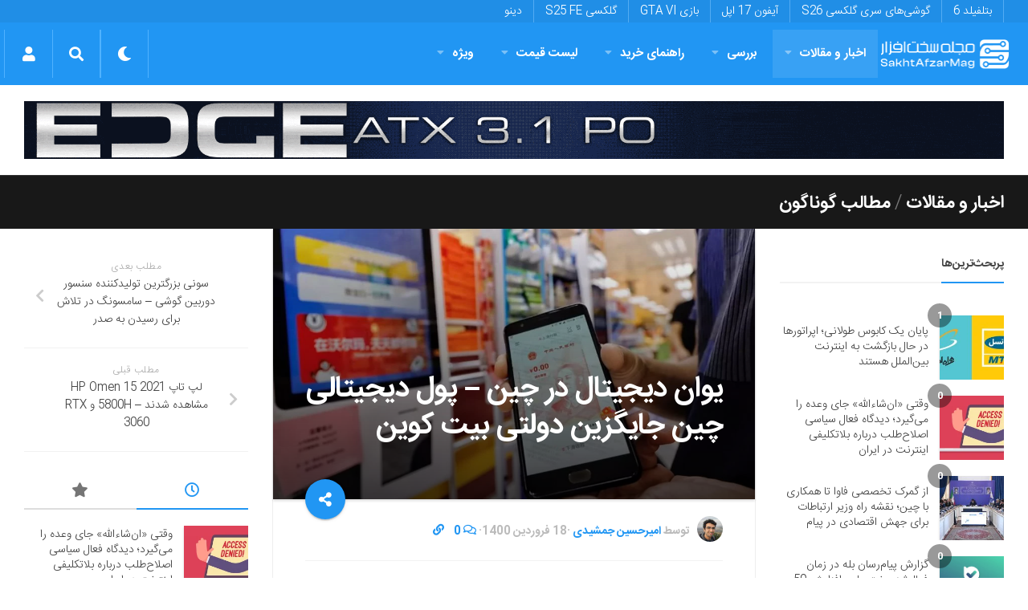

--- FILE ---
content_type: text/html; charset=UTF-8
request_url: https://sakhtafzarmag.com/%DB%8C%D9%88%D8%A7%D9%86-%D8%AF%DB%8C%D8%AC%DB%8C%D8%AA%D8%A7%D9%84-%D8%AF%D8%B1-%DA%86%DB%8C%D9%86/
body_size: 44225
content:
<!DOCTYPE html><html class="no-js" dir="rtl" lang="fa-IR"><head><meta charset="UTF-8"><meta name="viewport" content="width=device-width, initial-scale=1.0"><link rel="profile" href="https://gmpg.org/xfn/11"><meta name="theme-color" content="#2196f3"><meta name="msapplication-navbutton-color" content="#2196f3"><meta name="apple-mobile-web-app-capable" content="yes"><meta name="apple-mobile-web-app-status-bar-style" content="black-translucent"><meta name="application-name" content="سخت‌افزارمگ"/><meta name="msapplication-tooltip" content="سخت‌افزارمگ"><meta name="msapplication-config" content="/wp-content/uploads/icon/browserconfig.xml" /><link rel="icon" type="image/png" sizes="48x48" href="/wp-content/uploads/icon/favicon.png"><link rel="icon" sizes="192x192" href="/wp-content/uploads/icon/android-chrome-192x192.png"><link rel="manifest" href="/wp-content/uploads/icon/site.webmanifest"><link rel="apple-touch-icon" sizes="180x180" href="/wp-content/uploads/icon/apple-touch-icon.png"><meta name='robots' content='index, follow, max-image-preview:large, max-snippet:-1, max-video-preview:-1' /> <script src="[data-uri]" defer></script> <title>یوان دیجیتال در چین - پول دیجیتالی چین جایگزین دولتی بیت کوین - سخت افزار مگ</title><meta name="description" content="اخیرا خبری در خبرگزاری‌های جهان مخابره می‌شود مبنی بر اینکه کشور چین در نظر دارد تا یوان دیجیتال در چین را منتشر کند." /><link rel="canonical" href="https://sakhtafzarmag.com/یوان-دیجیتال-در-چین/" /><meta property="og:locale" content="fa_IR" /><meta property="og:type" content="article" /><meta property="og:title" content="یوان دیجیتال در چین - پول دیجیتالی چین جایگزین دولتی بیت کوین" /><meta property="og:description" content="بیت کوین از ابتدای رونق خود، پول غیر قانونی و غیر پشتوانه بود. همین امروز هم که آوازه آن در سراسر دنیا پیچیده است، بسیاری از بانک‌ها و موسسات مالی آن را" /><meta property="og:url" content="https://sakhtafzarmag.com/یوان-دیجیتال-در-چین/" /><meta property="og:site_name" content="سخت افزار مگ" /><meta property="article:publisher" content="https://www.facebook.com/Sakhtafzar" /><meta property="article:published_time" content="2021-04-07T13:15:03+00:00" /><meta property="article:modified_time" content="2021-04-07T12:55:30+00:00" /><meta property="og:image" content="https://sakhtafzarmag.com/wp-content/uploads/2021/04/1-12.jpg" /><meta property="og:image:width" content="1490" /><meta property="og:image:height" content="895" /><meta property="og:image:type" content="image/jpeg" /><meta name="author" content="امیرحسین جمشیدی" /><meta name="twitter:card" content="summary_large_image" /><meta name="twitter:creator" content="@Sakhtafzarmag" /><meta name="twitter:site" content="@Sakhtafzarmag" /><meta name="twitter:label1" content="نوشته شده توسط" /><meta name="twitter:data1" content="امیرحسین جمشیدی" /> <script type="application/ld+json" class="yoast-schema-graph">{"@context":"https://schema.org","@graph":[{"@type":"NewsArticle","@id":"https://sakhtafzarmag.com/%db%8c%d9%88%d8%a7%d9%86-%d8%af%db%8c%d8%ac%db%8c%d8%aa%d8%a7%d9%84-%d8%af%d8%b1-%da%86%db%8c%d9%86/#article","isPartOf":{"@id":"https://sakhtafzarmag.com/%db%8c%d9%88%d8%a7%d9%86-%d8%af%db%8c%d8%ac%db%8c%d8%aa%d8%a7%d9%84-%d8%af%d8%b1-%da%86%db%8c%d9%86/"},"author":{"name":"امیرحسین جمشیدی","@id":"https://sakhtafzarmag.com/#/schema/person/b67d8e495df8793f1f4795c0584bdf5f"},"headline":"یوان دیجیتال در چین &#8211; پول دیجیتالی چین جایگزین دولتی بیت کوین","datePublished":"2021-04-07T13:15:03+00:00","dateModified":"2021-04-07T12:55:30+00:00","mainEntityOfPage":{"@id":"https://sakhtafzarmag.com/%db%8c%d9%88%d8%a7%d9%86-%d8%af%db%8c%d8%ac%db%8c%d8%aa%d8%a7%d9%84-%d8%af%d8%b1-%da%86%db%8c%d9%86/"},"wordCount":1,"commentCount":0,"publisher":{"@id":"https://sakhtafzarmag.com/#organization"},"image":{"@id":"https://sakhtafzarmag.com/%db%8c%d9%88%d8%a7%d9%86-%d8%af%db%8c%d8%ac%db%8c%d8%aa%d8%a7%d9%84-%d8%af%d8%b1-%da%86%db%8c%d9%86/#primaryimage"},"thumbnailUrl":"https://sakhtafzarmag.com/wp-content/uploads/2021/04/1-12.jpg","keywords":["ارز دیجیتال"],"articleSection":["اخبار و مقالات","مطالب گوناگون"],"inLanguage":"fa-IR","potentialAction":[{"@type":"CommentAction","name":"Comment","target":["https://sakhtafzarmag.com/%db%8c%d9%88%d8%a7%d9%86-%d8%af%db%8c%d8%ac%db%8c%d8%aa%d8%a7%d9%84-%d8%af%d8%b1-%da%86%db%8c%d9%86/#respond"]}]},{"@type":"WebPage","@id":"https://sakhtafzarmag.com/%db%8c%d9%88%d8%a7%d9%86-%d8%af%db%8c%d8%ac%db%8c%d8%aa%d8%a7%d9%84-%d8%af%d8%b1-%da%86%db%8c%d9%86/","url":"https://sakhtafzarmag.com/%db%8c%d9%88%d8%a7%d9%86-%d8%af%db%8c%d8%ac%db%8c%d8%aa%d8%a7%d9%84-%d8%af%d8%b1-%da%86%db%8c%d9%86/","name":"یوان دیجیتال در چین - پول دیجیتالی چین جایگزین دولتی بیت کوین - سخت افزار مگ","isPartOf":{"@id":"https://sakhtafzarmag.com/#website"},"primaryImageOfPage":{"@id":"https://sakhtafzarmag.com/%db%8c%d9%88%d8%a7%d9%86-%d8%af%db%8c%d8%ac%db%8c%d8%aa%d8%a7%d9%84-%d8%af%d8%b1-%da%86%db%8c%d9%86/#primaryimage"},"image":{"@id":"https://sakhtafzarmag.com/%db%8c%d9%88%d8%a7%d9%86-%d8%af%db%8c%d8%ac%db%8c%d8%aa%d8%a7%d9%84-%d8%af%d8%b1-%da%86%db%8c%d9%86/#primaryimage"},"thumbnailUrl":"https://sakhtafzarmag.com/wp-content/uploads/2021/04/1-12.jpg","datePublished":"2021-04-07T13:15:03+00:00","dateModified":"2021-04-07T12:55:30+00:00","description":"اخیرا خبری در خبرگزاری‌های جهان مخابره می‌شود مبنی بر اینکه کشور چین در نظر دارد تا یوان دیجیتال در چین را منتشر کند.","breadcrumb":{"@id":"https://sakhtafzarmag.com/%db%8c%d9%88%d8%a7%d9%86-%d8%af%db%8c%d8%ac%db%8c%d8%aa%d8%a7%d9%84-%d8%af%d8%b1-%da%86%db%8c%d9%86/#breadcrumb"},"inLanguage":"fa-IR","potentialAction":[{"@type":"ReadAction","target":["https://sakhtafzarmag.com/%db%8c%d9%88%d8%a7%d9%86-%d8%af%db%8c%d8%ac%db%8c%d8%aa%d8%a7%d9%84-%d8%af%d8%b1-%da%86%db%8c%d9%86/"]}]},{"@type":"ImageObject","inLanguage":"fa-IR","@id":"https://sakhtafzarmag.com/%db%8c%d9%88%d8%a7%d9%86-%d8%af%db%8c%d8%ac%db%8c%d8%aa%d8%a7%d9%84-%d8%af%d8%b1-%da%86%db%8c%d9%86/#primaryimage","url":"https://sakhtafzarmag.com/wp-content/uploads/2021/04/1-12.jpg","contentUrl":"https://sakhtafzarmag.com/wp-content/uploads/2021/04/1-12.jpg","width":1490,"height":895,"caption":"یوان دیجیتال در چین - پول دیجیتالی چین جایگزین دولتی بیت کوین"},{"@type":"BreadcrumbList","@id":"https://sakhtafzarmag.com/%db%8c%d9%88%d8%a7%d9%86-%d8%af%db%8c%d8%ac%db%8c%d8%aa%d8%a7%d9%84-%d8%af%d8%b1-%da%86%db%8c%d9%86/#breadcrumb","itemListElement":[{"@type":"ListItem","position":1,"name":"صفحه نخست","item":"https://sakhtafzarmag.com/"},{"@type":"ListItem","position":2,"name":"اخبار و مقالات","item":"https://sakhtafzarmag.com/%d8%a7%d8%ae%d8%a8%d8%a7%d8%b1-%d9%88-%d9%85%d9%82%d8%a7%d9%84%d8%a7%d8%aa/"},{"@type":"ListItem","position":3,"name":"مطالب گوناگون","item":"https://sakhtafzarmag.com/%d8%a7%d8%ae%d8%a8%d8%a7%d8%b1-%d9%88-%d9%85%d9%82%d8%a7%d9%84%d8%a7%d8%aa/%da%af%d9%88%d9%86%d8%a7%da%af%d9%88%d9%86/"},{"@type":"ListItem","position":4,"name":"یوان دیجیتال در چین &#8211; پول دیجیتالی چین جایگزین دولتی بیت کوین"}]},{"@type":"WebSite","@id":"https://sakhtafzarmag.com/#website","url":"https://sakhtafzarmag.com/","name":"سخت افزار مگ","description":"مرجع اخبار فناوری، لیست قیمت، بررسی، آموزش، مشاوره و راهنمای خرید در زمینه‌های سخت افزار کامپیوتر، گوشی موبایل و....","publisher":{"@id":"https://sakhtafzarmag.com/#organization"},"potentialAction":[{"@type":"SearchAction","target":{"@type":"EntryPoint","urlTemplate":"https://sakhtafzarmag.com/?s={search_term_string}"},"query-input":"required name=search_term_string"}],"inLanguage":"fa-IR"},{"@type":"Organization","@id":"https://sakhtafzarmag.com/#organization","name":"سخت‌افزارمگ","url":"https://sakhtafzarmag.com/","logo":{"@type":"ImageObject","inLanguage":"fa-IR","@id":"https://sakhtafzarmag.com/#/schema/logo/image/","url":"https://sakhtafzarmag.com/wp-content/uploads/2020/01/android-chrome-512x512-1.png","contentUrl":"https://sakhtafzarmag.com/wp-content/uploads/2020/01/android-chrome-512x512-1.png","width":512,"height":512,"caption":"سخت‌افزارمگ"},"image":{"@id":"https://sakhtafzarmag.com/#/schema/logo/image/"},"sameAs":["https://www.facebook.com/Sakhtafzar","https://x.com/Sakhtafzarmag","https://instagram.com/sakhtafzarmag"]},{"@type":"Person","@id":"https://sakhtafzarmag.com/#/schema/person/b67d8e495df8793f1f4795c0584bdf5f","name":"امیرحسین جمشیدی","image":{"@type":"ImageObject","inLanguage":"fa-IR","@id":"https://sakhtafzarmag.com/#/schema/person/image/","url":"https://sakhtafzarmag.com/wp-content/litespeed/avatar/ca28b1d491a9b80cd09ee7d5cf9f7c5b.jpg?ver=1768804268","contentUrl":"https://sakhtafzarmag.com/wp-content/litespeed/avatar/ca28b1d491a9b80cd09ee7d5cf9f7c5b.jpg?ver=1768804268","caption":"امیرحسین جمشیدی"},"description":"برنامه نویس وب، پادکستر، علاقه‌مند به دنیای تکنولوژی و اخبار مربوط به آن","url":"https://sakhtafzarmag.com/author/amirhossein-jamshidi/"}]}</script> <link rel='dns-prefetch' href='//cdnjs.cloudflare.com' /><link rel='dns-prefetch' href='//www.google.com' /><link rel='dns-prefetch' href='//www.googletagmanager.com' /><link rel="alternate" type="application/rss+xml" title="سخت افزار مگ &raquo; خوراک" href="https://sakhtafzarmag.com/feed/" /><link data-optimized="2" rel="stylesheet" href="https://sakhtafzarmag.com/wp-content/litespeed/css/51887410ae1b4cc745a910f328dfb9ed.css?ver=feadc" /> <script type="text/javascript" src="https://sakhtafzarmag.com/wp-includes/js/jquery/jquery.min.js" id="jquery-core-js"></script> <script type="text/javascript" src="https://sakhtafzarmag.com/wp-content/litespeed/localres/aHR0cHM6Ly93d3cuZ29vZ2xlLmNvbS9yZWNhcHRjaGEvYXBpLmpz?hl=fa" id="google-recaptcha-js" defer data-deferred="1"></script> <script type="text/javascript" src="https://sakhtafzarmag.com/wp-content/themes/vvebsite/js/progressbar.js" id="progressbar-js" defer data-deferred="1"></script> <script type="text/javascript" src="https://sakhtafzarmag.com/wp-content/themes/vvebsite/js/scrollreveal.js" id="scrollreveal-js" defer data-deferred="1"></script> <link rel='shortlink' href='https://sakhtafzarmag.com/?p=216771' />
<!--[if lt IE 9]> <script src="https://sakhtafzarmag.com/wp-content/themes/vvebsite/js/ie/html5.js"></script> <script src="https://sakhtafzarmag.com/wp-content/themes/vvebsite/js/ie/selectivizr.js"></script> <![endif]--><link rel="icon" href="https://sakhtafzarmag.com/wp-content/uploads/2023/09/cropped-favicon-150x150.png" sizes="32x32" /><link rel="icon" href="https://sakhtafzarmag.com/wp-content/uploads/2023/09/cropped-favicon-400x400.png" sizes="192x192" /><link rel="apple-touch-icon" href="https://sakhtafzarmag.com/wp-content/uploads/2023/09/cropped-favicon-400x400.png" /><meta name="msapplication-TileImage" content="https://sakhtafzarmag.com/wp-content/uploads/2023/09/cropped-favicon-400x400.png" /><link rel="preload" href="/fonts/IRANSansWeb_Bold.woff2" as="font" type="font/woff2" crossorigin="anonymous"><link rel="preload" href="/fonts/IRANSansWeb_Light.woff2" as="font" type="font/woff2" crossorigin="anonymous"><link rel="preload" href="/fonts/fa-solid-900.woff2" as="font" type="font/woff2" crossorigin="anonymous"><link rel="preload" href="/fonts/fa-brands-400.woff2" as="font" type="font/woff2" crossorigin="anonymous"><link rel="preload" href="/fonts/fa-regular-400.woff2" as="font" type="font/woff2" crossorigin="anonymous"><link rel="preload" href="/fonts/Cairo-ar.woff2" as="font" type="font/woff2" crossorigin="anonymous"> <script type="text/javascript" src="[data-uri]" defer></script> </head><body data-rsssl=1 itemscope itemtype="https://schema.org/WebPage" class="rtl post-template-default single single-post postid-216771 single-format-standard col-3cm full-width topbar-enabled chrome"><div id="wrapper" class="container"><header itemscope itemtype="http://schema.org/WPHeader" id="header" class="group"><nav itemscope itemtype="http://schema.org/SiteNavigationElement" class="nav-container group" id="nav-topbar"><div class="nav-toggle"><i class="fa fa-bars"></i></div><div class="nav-text">موضوعات داغ</div><div class="nav-wrap pad container"><ul id="menu-%d9%85%d9%88%d8%b6%d9%88%d8%b9%d8%a7%d8%aa-%d8%af%d8%a7%d8%ba" class="nav group"><li id="menu-item-224356" class="menu-item menu-item-type-custom menu-item-object-custom menu-item-224356"><a href="/tag/بازی-بتلفیلد/" itemprop="url">بتلفیلد 6</a></li><li id="menu-item-15" class="menu-item menu-item-type-custom menu-item-object-custom menu-item-15"><a href="/tag/galaxys26/" itemprop="url">گوشی‌های سری گلکسی S26</a></li><li id="menu-item-153149" class="menu-item menu-item-type-custom menu-item-object-custom menu-item-153149"><a href="/tag/iphone17/" itemprop="url">آیفون 17 اپل</a></li><li id="menu-item-153148" class="menu-item menu-item-type-custom menu-item-object-custom menu-item-153148"><a href="/tag/gta-vi/" itemprop="url">بازی GTA VI</a></li><li id="menu-item-153146" class="menu-item menu-item-type-custom menu-item-object-custom menu-item-153146"><a href="/tag/S25-FE/" itemprop="url">گلکسی S25 FE</a></li><li id="menu-item-13" class="menu-item menu-item-type-custom menu-item-object-custom menu-item-13"><a href="https://dinu.ir/" itemprop="url">دینو</a></li></ul></div></nav><nav dir="rtl" class="navbar navbar-expand-lg navbar-primary" itemscope="" itemtype="http://schema.org/SiteNavigationElement" style="padding: 0 5px;" id="sakhtafzar_navigation_wrapper">
<button class="navbar-toggler" type="button" data-trigger="#nav-header"><div class="nav-toggle"><i class="fa fa-bars"></i></div>
</button>
<a class="navbar-brand" href="https://sakhtafzarmag.com/"><img style="box-shadow: none;" src="https://sakhtafzarmag.com/wp-content/uploads/2024/04/SakhtAfzarMag-Logo.png.webp" data-no-lazy="1" alt="سخت افزار مگ" width="166" height="60"></a><div class="navbar-collapse navbar-primary" id="nav-header"><div class="offcanvas-header my-3">
<button class=" btn-close " style="background: none;box-shadow: none;margin: 1em 1em 1em -0.5em;border: none;color: #fff;float: left;">
<small class="text-white" style="margin-left:1em;"> بازگشت </small><a class="btn  " style="
color: #6b88a0;background: #f7f7f7;"> × </a></button></div><div class="" style="text-align:right;"><div class="navbar-responsive-collapse"><ul id="menu-%d9%85%d9%86%d9%88%db%8c-%d8%a7%d8%b5%d9%84%db%8c" class="nav navbar-nav "><li itemscope="itemscope" itemtype="https://www.schema.org/SiteNavigationElement" id="menu-item-120255" class="menu-item menu-item-type-taxonomy menu-item-object-category current-post-ancestor current-menu-parent current-post-parent menu-item-has-children dropdown active menu-item-120255 nav-item"><a title="اخبار و مقالات" href="https://sakhtafzarmag.com/%d8%a7%d8%ae%d8%a8%d8%a7%d8%b1-%d9%88-%d9%85%d9%82%d8%a7%d9%84%d8%a7%d8%aa/" class="nav-link  menu-dropdown px-4" itemprop="url">اخبار و مقالات<i class="fa fa-angle-down ndas"></i> </a><ul class="dropdown-menu"  role="menu"><li itemscope="itemscope" itemtype="https://www.schema.org/SiteNavigationElement" id="menu-item-120257" class="menu-item menu-item-type-taxonomy menu-item-object-category menu-item-has-children dropdown menu-item-120257 nav-item"><a title="گوشی موبایل" href="https://sakhtafzarmag.com/%d8%a7%d8%ae%d8%a8%d8%a7%d8%b1-%d9%88-%d9%85%d9%82%d8%a7%d9%84%d8%a7%d8%aa/%da%af%d9%88%d8%b4%db%8c-%d9%85%d9%88%d8%a8%d8%a7%db%8c%d9%84/" class="dropdown-item" itemprop="url">گوشی موبایل<i class="fa fa-angle-down ndas"></i> </a><ul class="dropdown-menu"  role="menu"><li itemscope="itemscope" itemtype="https://www.schema.org/SiteNavigationElement" id="menu-item-152898" class="menu-item menu-item-type-taxonomy menu-item-object-category menu-item-152898 nav-item"><a title="لوازم جانبی موبایل" href="https://sakhtafzarmag.com/%d8%a7%d8%ae%d8%a8%d8%a7%d8%b1-%d9%88-%d9%85%d9%82%d8%a7%d9%84%d8%a7%d8%aa/%da%af%d9%88%d8%b4%db%8c-%d9%85%d9%88%d8%a8%d8%a7%db%8c%d9%84/%d9%84%d9%88%d8%a7%d8%b2%d9%85-%d8%ac%d8%a7%d9%86%d8%a8%db%8c/" class="dropdown-item" itemprop="url">لوازم جانبی موبایل</a></li></ul></li><li itemscope="itemscope" itemtype="https://www.schema.org/SiteNavigationElement" id="menu-item-152887" class="menu-item menu-item-type-taxonomy menu-item-object-category menu-item-152887 nav-item"><a title="تبلت" href="https://sakhtafzarmag.com/%d8%a7%d8%ae%d8%a8%d8%a7%d8%b1-%d9%88-%d9%85%d9%82%d8%a7%d9%84%d8%a7%d8%aa/%d8%aa%d8%a8%d9%84%d8%aa/" class="dropdown-item" itemprop="url">تبلت</a></li><li itemscope="itemscope" itemtype="https://www.schema.org/SiteNavigationElement" id="menu-item-120259" class="menu-item menu-item-type-taxonomy menu-item-object-category menu-item-120259 nav-item"><a title="لپ تاپ" href="https://sakhtafzarmag.com/%d8%a7%d8%ae%d8%a8%d8%a7%d8%b1-%d9%88-%d9%85%d9%82%d8%a7%d9%84%d8%a7%d8%aa/%d9%84%d9%be-%d8%aa%d8%a7%d9%be/" class="dropdown-item" itemprop="url">لپ تاپ</a></li><li itemscope="itemscope" itemtype="https://www.schema.org/SiteNavigationElement" id="menu-item-152889" class="menu-item menu-item-type-taxonomy menu-item-object-category menu-item-has-children dropdown menu-item-152889 nav-item"><a title="دسکتاپ" href="https://sakhtafzarmag.com/%d8%a7%d8%ae%d8%a8%d8%a7%d8%b1-%d9%88-%d9%85%d9%82%d8%a7%d9%84%d8%a7%d8%aa/%d8%af%d8%b3%da%a9%d8%aa%d8%a7%d9%be/" class="dropdown-item" itemprop="url">دسکتاپ<i class="fa fa-angle-down ndas"></i> </a><ul class="dropdown-menu"  role="menu"><li itemscope="itemscope" itemtype="https://www.schema.org/SiteNavigationElement" id="menu-item-152896" class="menu-item menu-item-type-taxonomy menu-item-object-category menu-item-152896 nav-item"><a title="مادربرد" href="https://sakhtafzarmag.com/%d8%a7%d8%ae%d8%a8%d8%a7%d8%b1-%d9%88-%d9%85%d9%82%d8%a7%d9%84%d8%a7%d8%aa/%d8%af%d8%b3%da%a9%d8%aa%d8%a7%d9%be/%d9%85%d8%a7%d8%af%d8%b1%d8%a8%d8%b1%d8%af/" class="dropdown-item" itemprop="url">مادربرد</a></li><li itemscope="itemscope" itemtype="https://www.schema.org/SiteNavigationElement" id="menu-item-152890" class="menu-item menu-item-type-taxonomy menu-item-object-category menu-item-152890 nav-item"><a title="پردازنده مرکزی" href="https://sakhtafzarmag.com/%d8%a7%d8%ae%d8%a8%d8%a7%d8%b1-%d9%88-%d9%85%d9%82%d8%a7%d9%84%d8%a7%d8%aa/%d8%af%d8%b3%da%a9%d8%aa%d8%a7%d9%be/%d9%be%d8%b1%d8%af%d8%a7%d8%b2%d9%86%d8%af%d9%87-%d9%85%d8%b1%da%a9%d8%b2%db%8c/" class="dropdown-item" itemprop="url">پردازنده مرکزی</a></li><li itemscope="itemscope" itemtype="https://www.schema.org/SiteNavigationElement" id="menu-item-152895" class="menu-item menu-item-type-taxonomy menu-item-object-category menu-item-152895 nav-item"><a title="کارت گرافیک" href="https://sakhtafzarmag.com/%d8%a7%d8%ae%d8%a8%d8%a7%d8%b1-%d9%88-%d9%85%d9%82%d8%a7%d9%84%d8%a7%d8%aa/%d8%af%d8%b3%da%a9%d8%aa%d8%a7%d9%be/%da%a9%d8%a7%d8%b1%d8%aa-%da%af%d8%b1%d8%a7%d9%81%db%8c%da%a9/" class="dropdown-item" itemprop="url">کارت گرافیک</a></li><li itemscope="itemscope" itemtype="https://www.schema.org/SiteNavigationElement" id="menu-item-152892" class="menu-item menu-item-type-taxonomy menu-item-object-category menu-item-152892 nav-item"><a title="تجهیزات ذخیره سازی" href="https://sakhtafzarmag.com/%d8%a7%d8%ae%d8%a8%d8%a7%d8%b1-%d9%88-%d9%85%d9%82%d8%a7%d9%84%d8%a7%d8%aa/%d8%af%d8%b3%da%a9%d8%aa%d8%a7%d9%be/%d8%aa%d8%ac%d9%87%db%8c%d8%b2%d8%a7%d8%aa-%d8%b0%d8%ae%db%8c%d8%b1%d9%87-%d8%b3%d8%a7%d8%b2%db%8c/" class="dropdown-item" itemprop="url">تجهیزات ذخیره سازی</a></li><li itemscope="itemscope" itemtype="https://www.schema.org/SiteNavigationElement" id="menu-item-152893" class="menu-item menu-item-type-taxonomy menu-item-object-category menu-item-152893 nav-item"><a title="حافظه" href="https://sakhtafzarmag.com/%d8%a7%d8%ae%d8%a8%d8%a7%d8%b1-%d9%88-%d9%85%d9%82%d8%a7%d9%84%d8%a7%d8%aa/%d8%af%d8%b3%da%a9%d8%aa%d8%a7%d9%be/%d8%ad%d8%a7%d9%81%d8%b8%d9%87/" class="dropdown-item" itemprop="url">حافظه</a></li><li itemscope="itemscope" itemtype="https://www.schema.org/SiteNavigationElement" id="menu-item-152894" class="menu-item menu-item-type-taxonomy menu-item-object-category menu-item-152894 nav-item"><a title="صفحه نمایش" href="https://sakhtafzarmag.com/%d8%a7%d8%ae%d8%a8%d8%a7%d8%b1-%d9%88-%d9%85%d9%82%d8%a7%d9%84%d8%a7%d8%aa/%d8%af%d8%b3%da%a9%d8%aa%d8%a7%d9%be/%d8%b5%d9%81%d8%ad%d9%87-%d9%86%d9%85%d8%a7%db%8c%d8%b4/" class="dropdown-item" itemprop="url">صفحه نمایش</a></li><li itemscope="itemscope" itemtype="https://www.schema.org/SiteNavigationElement" id="menu-item-152891" class="menu-item menu-item-type-taxonomy menu-item-object-category menu-item-152891 nav-item"><a title="تجهیزات جانبی" href="https://sakhtafzarmag.com/%d8%a7%d8%ae%d8%a8%d8%a7%d8%b1-%d9%88-%d9%85%d9%82%d8%a7%d9%84%d8%a7%d8%aa/%d8%af%d8%b3%da%a9%d8%aa%d8%a7%d9%be/%d8%aa%d8%ac%d9%87%db%8c%d8%b2%d8%a7%d8%aa-%d8%ac%d8%a7%d9%86%d8%a8%db%8c/" class="dropdown-item" itemprop="url">تجهیزات جانبی</a></li></ul></li><li itemscope="itemscope" itemtype="https://www.schema.org/SiteNavigationElement" id="menu-item-152888" class="menu-item menu-item-type-taxonomy menu-item-object-category menu-item-152888 nav-item"><a title="تصویرگری دیجیتال" href="https://sakhtafzarmag.com/%d8%a7%d8%ae%d8%a8%d8%a7%d8%b1-%d9%88-%d9%85%d9%82%d8%a7%d9%84%d8%a7%d8%aa/%d8%aa%d8%b5%d9%88%db%8c%d8%b1%da%af%d8%b1%db%8c-%d8%af%db%8c%d8%ac%db%8c%d8%aa%d8%a7%d9%84/" class="dropdown-item" itemprop="url">تصویرگری دیجیتال</a></li><li itemscope="itemscope" itemtype="https://www.schema.org/SiteNavigationElement" id="menu-item-120260" class="menu-item menu-item-type-taxonomy menu-item-object-category menu-item-120260 nav-item"><a title="صوتی و تصویری" href="https://sakhtafzarmag.com/%d8%a7%d8%ae%d8%a8%d8%a7%d8%b1-%d9%88-%d9%85%d9%82%d8%a7%d9%84%d8%a7%d8%aa/%d8%b5%d9%88%d8%aa%db%8c-%d8%aa%d8%b5%d9%88%db%8c%d8%b1%db%8c/" class="dropdown-item" itemprop="url">صوتی و تصویری</a></li><li itemscope="itemscope" itemtype="https://www.schema.org/SiteNavigationElement" id="menu-item-152897" class="menu-item menu-item-type-taxonomy menu-item-object-category menu-item-152897 nav-item"><a title="شبکه" href="https://sakhtafzarmag.com/%d8%a7%d8%ae%d8%a8%d8%a7%d8%b1-%d9%88-%d9%85%d9%82%d8%a7%d9%84%d8%a7%d8%aa/%d8%b4%d8%a8%da%a9%d9%87/" class="dropdown-item" itemprop="url">شبکه</a></li><li itemscope="itemscope" itemtype="https://www.schema.org/SiteNavigationElement" id="menu-item-120258" class="menu-item menu-item-type-taxonomy menu-item-object-category menu-item-120258 nav-item"><a title="نرم افزار و بازی" href="https://sakhtafzarmag.com/%d8%a7%d8%ae%d8%a8%d8%a7%d8%b1-%d9%88-%d9%85%d9%82%d8%a7%d9%84%d8%a7%d8%aa/%d9%86%d8%b1%d9%85-%d8%a7%d9%81%d8%b2%d8%a7%d8%b1-%d9%88-%d8%a8%d8%a7%d8%b2%db%8c/" class="dropdown-item" itemprop="url">نرم افزار و بازی</a></li><li itemscope="itemscope" itemtype="https://www.schema.org/SiteNavigationElement" id="menu-item-152936" class="menu-item menu-item-type-taxonomy menu-item-object-category menu-item-152936 nav-item"><a title="کالبدشکافی قطعات" href="https://sakhtafzarmag.com/%da%a9%d8%a7%d9%84%d8%a8%d8%af%d8%b4%da%a9%d8%a7%d9%81%db%8c-%d9%82%d8%b7%d8%b9%d8%a7%d8%aa/" class="dropdown-item" itemprop="url">کالبدشکافی قطعات</a></li><li itemscope="itemscope" itemtype="https://www.schema.org/SiteNavigationElement" id="menu-item-120256" class="menu-item menu-item-type-taxonomy menu-item-object-category current-post-ancestor current-menu-parent current-post-parent active menu-item-120256 nav-item"><a title="مطالب گوناگون" href="https://sakhtafzarmag.com/%d8%a7%d8%ae%d8%a8%d8%a7%d8%b1-%d9%88-%d9%85%d9%82%d8%a7%d9%84%d8%a7%d8%aa/%da%af%d9%88%d9%86%d8%a7%da%af%d9%88%d9%86/" class="dropdown-item" itemprop="url">مطالب گوناگون</a></li></ul></li><li itemscope="itemscope" itemtype="https://www.schema.org/SiteNavigationElement" id="menu-item-152899" class="menu-item menu-item-type-taxonomy menu-item-object-category menu-item-has-children dropdown menu-item-152899 nav-item"><a title="بررسی" href="https://sakhtafzarmag.com/%d8%a8%d8%b1%d8%b1%d8%b3%db%8c/" class="nav-link  menu-dropdown px-4" itemprop="url">بررسی<i class="fa fa-angle-down ndas"></i> </a><ul class="dropdown-menu"  role="menu"><li itemscope="itemscope" itemtype="https://www.schema.org/SiteNavigationElement" id="menu-item-152925" class="menu-item menu-item-type-taxonomy menu-item-object-category menu-item-152925 nav-item"><a title="بررسی گوشی موبایل" href="https://sakhtafzarmag.com/%d8%a8%d8%b1%d8%b1%d8%b3%db%8c/%d8%a8%d8%b1%d8%b1%d8%b3%db%8c-%da%af%d9%88%d8%b4%db%8c-%d9%85%d9%88%d8%a8%d8%a7%db%8c%d9%84/" class="dropdown-item" itemprop="url">بررسی گوشی موبایل</a></li><li itemscope="itemscope" itemtype="https://www.schema.org/SiteNavigationElement" id="menu-item-152913" class="menu-item menu-item-type-taxonomy menu-item-object-category menu-item-152913 nav-item"><a title="بررسی تبلت" href="https://sakhtafzarmag.com/%d8%a8%d8%b1%d8%b1%d8%b3%db%8c/%d8%a8%d8%b1%d8%b1%d8%b3%db%8c-%d8%aa%d8%a8%d9%84%d8%aa/" class="dropdown-item" itemprop="url">بررسی تبلت</a></li><li itemscope="itemscope" itemtype="https://www.schema.org/SiteNavigationElement" id="menu-item-152926" class="menu-item menu-item-type-taxonomy menu-item-object-category menu-item-152926 nav-item"><a title="بررسی لپ تاپ" href="https://sakhtafzarmag.com/%d8%a8%d8%b1%d8%b1%d8%b3%db%8c/%d8%a8%d8%b1%d8%b1%d8%b3%db%8c-%d9%84%d9%be-%d8%aa%d8%a7%d9%be/" class="dropdown-item" itemprop="url">بررسی لپ تاپ</a></li><li itemscope="itemscope" itemtype="https://www.schema.org/SiteNavigationElement" id="menu-item-152928" class="menu-item menu-item-type-custom menu-item-object-custom menu-item-has-children dropdown menu-item-152928 nav-item"><a title="دسکتاپ" href="#" class="dropdown-item" itemprop="url">دسکتاپ<i class="fa fa-angle-down ndas"></i> </a><ul class="dropdown-menu"  role="menu"><li itemscope="itemscope" itemtype="https://www.schema.org/SiteNavigationElement" id="menu-item-152915" class="menu-item menu-item-type-taxonomy menu-item-object-category menu-item-152915 nav-item"><a title="بررسی کولر و فن" href="https://sakhtafzarmag.com/%d8%a8%d8%b1%d8%b1%d8%b3%db%8c/%d8%a8%d8%b1%d8%b1%d8%b3%db%8c-%da%a9%d9%88%d9%84%d8%b1-%d9%88-%d9%81%d9%86/" class="dropdown-item" itemprop="url">بررسی کولر و فن</a></li><li itemscope="itemscope" itemtype="https://www.schema.org/SiteNavigationElement" id="menu-item-152921" class="menu-item menu-item-type-taxonomy menu-item-object-category menu-item-152921 nav-item"><a title="بررسی مادربرد" href="https://sakhtafzarmag.com/%d8%a8%d8%b1%d8%b1%d8%b3%db%8c/%d8%a8%d8%b1%d8%b1%d8%b3%db%8c-%d9%85%d8%a7%d8%af%d8%b1%d8%a8%d8%b1%d8%af/" class="dropdown-item" itemprop="url">بررسی مادربرد</a></li><li itemscope="itemscope" itemtype="https://www.schema.org/SiteNavigationElement" id="menu-item-152920" class="menu-item menu-item-type-taxonomy menu-item-object-category menu-item-152920 nav-item"><a title="بررسی کارت گرافیک" href="https://sakhtafzarmag.com/%d8%a8%d8%b1%d8%b1%d8%b3%db%8c/%d8%a8%d8%b1%d8%b1%d8%b3%db%8c-%da%a9%d8%a7%d8%b1%d8%aa-%da%af%d8%b1%d8%a7%d9%81%db%8c%da%a9/" class="dropdown-item" itemprop="url">بررسی کارت گرافیک</a></li><li itemscope="itemscope" itemtype="https://www.schema.org/SiteNavigationElement" id="menu-item-152917" class="menu-item menu-item-type-taxonomy menu-item-object-category menu-item-152917 nav-item"><a title="بررسی تجهیزات ذخیره سازی" href="https://sakhtafzarmag.com/%d8%a8%d8%b1%d8%b1%d8%b3%db%8c/%d8%a8%d8%b1%d8%b1%d8%b3%db%8c-%d8%aa%d8%ac%d9%87%db%8c%d8%b2%d8%a7%d8%aa-%d8%b0%d8%ae%db%8c%d8%b1%d9%87-%d8%b3%d8%a7%d8%b2%db%8c/" class="dropdown-item" itemprop="url">بررسی تجهیزات ذخیره سازی</a></li><li itemscope="itemscope" itemtype="https://www.schema.org/SiteNavigationElement" id="menu-item-152918" class="menu-item menu-item-type-taxonomy menu-item-object-category menu-item-152918 nav-item"><a title="بررسی حافظه" href="https://sakhtafzarmag.com/%d8%a8%d8%b1%d8%b1%d8%b3%db%8c/%d8%a8%d8%b1%d8%b1%d8%b3%db%8c-%d8%ad%d8%a7%d9%81%d8%b8%d9%87/" class="dropdown-item" itemprop="url">بررسی حافظه</a></li><li itemscope="itemscope" itemtype="https://www.schema.org/SiteNavigationElement" id="menu-item-152922" class="menu-item menu-item-type-taxonomy menu-item-object-category menu-item-152922 nav-item"><a title="بررسی منبع تغذیه و کیس" href="https://sakhtafzarmag.com/%d8%a8%d8%b1%d8%b1%d8%b3%db%8c/%d8%a8%d8%b1%d8%b1%d8%b3%db%8c-%d9%85%d9%86%d8%a8%d8%b9-%d8%aa%d8%ba%d8%b0%db%8c%d9%87-%d9%88-%da%a9%db%8c%d8%b3/" class="dropdown-item" itemprop="url">بررسی منبع تغذیه و کیس</a></li><li itemscope="itemscope" itemtype="https://www.schema.org/SiteNavigationElement" id="menu-item-152916" class="menu-item menu-item-type-taxonomy menu-item-object-category menu-item-152916 nav-item"><a title="بررسی تجهیزات جانبی" href="https://sakhtafzarmag.com/%d8%a8%d8%b1%d8%b1%d8%b3%db%8c/%d8%a8%d8%b1%d8%b1%d8%b3%db%8c-%d8%aa%d8%ac%d9%87%db%8c%d8%b2%d8%a7%d8%aa-%d8%ac%d8%a7%d9%86%d8%a8%db%8c/" class="dropdown-item" itemprop="url">بررسی تجهیزات جانبی</a></li><li itemscope="itemscope" itemtype="https://www.schema.org/SiteNavigationElement" id="menu-item-152919" class="menu-item menu-item-type-taxonomy menu-item-object-category menu-item-152919 nav-item"><a title="بررسی صفحه نمایش" href="https://sakhtafzarmag.com/%d8%a8%d8%b1%d8%b1%d8%b3%db%8c/%d8%a8%d8%b1%d8%b1%d8%b3%db%8c-%d8%b5%d9%81%d8%ad%d9%87-%d9%86%d9%85%d8%a7%db%8c%d8%b4/" class="dropdown-item" itemprop="url">بررسی صفحه نمایش</a></li></ul></li><li itemscope="itemscope" itemtype="https://www.schema.org/SiteNavigationElement" id="menu-item-152914" class="menu-item menu-item-type-taxonomy menu-item-object-category menu-item-152914 nav-item"><a title="بررسی تصویرگری دیجیتال" href="https://sakhtafzarmag.com/%d8%a8%d8%b1%d8%b1%d8%b3%db%8c/%d8%a8%d8%b1%d8%b1%d8%b3%db%8c-%d8%aa%d8%b5%d9%88%db%8c%d8%b1%da%af%d8%b1%db%8c-%d8%af%db%8c%d8%ac%db%8c%d8%aa%d8%a7%d9%84/" class="dropdown-item" itemprop="url">بررسی تصویرگری دیجیتال</a></li><li itemscope="itemscope" itemtype="https://www.schema.org/SiteNavigationElement" id="menu-item-152924" class="menu-item menu-item-type-taxonomy menu-item-object-category menu-item-152924 nav-item"><a title="بررسی صوتی و تصویری" href="https://sakhtafzarmag.com/%d8%a8%d8%b1%d8%b1%d8%b3%db%8c/%d8%a8%d8%b1%d8%b1%d8%b3%db%8c-%d8%b5%d9%88%d8%aa%db%8c-%d9%88-%d8%aa%d8%b5%d9%88%db%8c%d8%b1%db%8c/" class="dropdown-item" itemprop="url">بررسی صوتی و تصویری</a></li><li itemscope="itemscope" itemtype="https://www.schema.org/SiteNavigationElement" id="menu-item-152923" class="menu-item menu-item-type-taxonomy menu-item-object-category menu-item-152923 nav-item"><a title="بررسی شبکه" href="https://sakhtafzarmag.com/%d8%a8%d8%b1%d8%b1%d8%b3%db%8c/%d8%a8%d8%b1%d8%b1%d8%b3%db%8c-%d8%b4%d8%a8%da%a9%d9%87/" class="dropdown-item" itemprop="url">بررسی شبکه</a></li><li itemscope="itemscope" itemtype="https://www.schema.org/SiteNavigationElement" id="menu-item-152929" class="menu-item menu-item-type-taxonomy menu-item-object-category menu-item-152929 nav-item"><a title="بررسی نرم افزار و بازی" href="https://sakhtafzarmag.com/%d8%a8%d8%b1%d8%b1%d8%b3%db%8c/%d8%a8%d8%b1%d8%b1%d8%b3%db%8c-%d9%86%d8%b1%d9%85-%d8%a7%d9%81%d8%b2%d8%a7%d8%b1-%d9%88-%d8%a8%d8%a7%d8%b2%db%8c/" class="dropdown-item" itemprop="url">بررسی نرم افزار و بازی</a></li><li itemscope="itemscope" itemtype="https://www.schema.org/SiteNavigationElement" id="menu-item-152927" class="menu-item menu-item-type-taxonomy menu-item-object-category menu-item-152927 nav-item"><a title="بررسی گوناگون" href="https://sakhtafzarmag.com/%d8%a8%d8%b1%d8%b1%d8%b3%db%8c/%d8%a8%d8%b1%d8%b1%d8%b3%db%8c-%da%af%d9%88%d9%86%d8%a7%da%af%d9%88%d9%86/" class="dropdown-item" itemprop="url">بررسی گوناگون</a></li></ul></li><li itemscope="itemscope" itemtype="https://www.schema.org/SiteNavigationElement" id="menu-item-152900" class="menu-item menu-item-type-taxonomy menu-item-object-category menu-item-has-children dropdown menu-item-152900 nav-item"><a title="راهنمای خرید" href="https://sakhtafzarmag.com/%d8%b1%d8%a7%d9%87%d9%86%d9%85%d8%a7%db%8c-%d8%ae%d8%b1%db%8c%d8%af-%d9%85%d8%b4%d8%a7%d9%88%d8%b1%d9%87/" class="nav-link  menu-dropdown px-4" itemprop="url">راهنمای خرید<i class="fa fa-angle-down ndas"></i> </a><ul class="dropdown-menu"  role="menu"><li itemscope="itemscope" itemtype="https://www.schema.org/SiteNavigationElement" id="menu-item-152935" class="menu-item menu-item-type-taxonomy menu-item-object-category menu-item-152935 nav-item"><a title="سیستم پیشنهادی" href="https://sakhtafzarmag.com/%d8%b1%d8%a7%d9%87%d9%86%d9%85%d8%a7%db%8c-%d8%ae%d8%b1%db%8c%d8%af-%d9%85%d8%b4%d8%a7%d9%88%d8%b1%d9%87/%d8%b3%db%8c%d8%b3%d8%aa%d9%85-%d9%be%db%8c%d8%b4%d9%86%d9%87%d8%a7%d8%af%db%8c/" class="dropdown-item" itemprop="url">سیستم پیشنهادی</a></li></ul></li><li itemscope="itemscope" itemtype="https://www.schema.org/SiteNavigationElement" id="menu-item-152901" class="menu-item menu-item-type-taxonomy menu-item-object-category menu-item-has-children dropdown menu-item-152901 nav-item"><a title="لیست قیمت" href="https://sakhtafzarmag.com/%d9%84%db%8c%d8%b3%d8%aa-%d9%82%db%8c%d9%85%d8%aa/" class="nav-link  menu-dropdown px-4" itemprop="url">لیست قیمت<i class="fa fa-angle-down ndas"></i> </a><ul class="dropdown-menu"  role="menu"><li itemscope="itemscope" itemtype="https://www.schema.org/SiteNavigationElement" id="menu-item-152907" class="menu-item menu-item-type-post_type menu-item-object-post menu-item-has-children dropdown menu-item-152907 nav-item"><a title="گوشی موبایل" href="https://sakhtafzarmag.com/%d9%84%db%8c%d8%b3%d8%aa-%d9%82%db%8c%d9%85%d8%aa-%da%af%d9%88%d8%b4%db%8c-%d9%85%d9%88%d8%a8%d8%a7%db%8c%d9%84/" class="dropdown-item" itemprop="url">گوشی موبایل<i class="fa fa-angle-down ndas"></i> </a><ul class="dropdown-menu"  role="menu"><li itemscope="itemscope" itemtype="https://www.schema.org/SiteNavigationElement" id="menu-item-180754" class="menu-item menu-item-type-post_type menu-item-object-post menu-item-180754 nav-item"><a title="لیست قیمت روز گوشی‌های سامسونگ" href="https://sakhtafzarmag.com/%d9%82%db%8c%d9%85%d8%aa-%da%af%d9%88%d8%b4%db%8c-%d8%b3%d8%a7%d9%85%d8%b3%d9%88%d9%86%da%af/" class="dropdown-item" itemprop="url">لیست قیمت روز گوشی‌های سامسونگ</a></li><li itemscope="itemscope" itemtype="https://www.schema.org/SiteNavigationElement" id="menu-item-180928" class="menu-item menu-item-type-post_type menu-item-object-post menu-item-180928 nav-item"><a title="لیست قیمت روز گوشی‌های شیائومی" href="https://sakhtafzarmag.com/%d9%82%db%8c%d9%85%d8%aa-%da%af%d9%88%d8%b4%db%8c-%d8%b4%db%8c%d8%a7%d8%a6%d9%88%d9%85%db%8c/" class="dropdown-item" itemprop="url">لیست قیمت روز گوشی‌های شیائومی</a></li><li itemscope="itemscope" itemtype="https://www.schema.org/SiteNavigationElement" id="menu-item-181406" class="menu-item menu-item-type-post_type menu-item-object-post menu-item-181406 nav-item"><a title="لیست قیمت روز گوشی‌های هواوی" href="https://sakhtafzarmag.com/%d9%82%db%8c%d9%85%d8%aa-%da%af%d9%88%d8%b4%db%8c-%d9%87%d9%88%d8%a2%d9%88%db%8c/" class="dropdown-item" itemprop="url">لیست قیمت روز گوشی‌های هواوی</a></li><li itemscope="itemscope" itemtype="https://www.schema.org/SiteNavigationElement" id="menu-item-181416" class="menu-item menu-item-type-post_type menu-item-object-post menu-item-181416 nav-item"><a title="لیست قیمت روز گوشی های آنر" href="https://sakhtafzarmag.com/%d9%82%db%8c%d9%85%d8%aa-%da%af%d9%88%d8%b4%db%8c-%d8%a2%d9%86%d8%b1/" class="dropdown-item" itemprop="url">لیست قیمت روز گوشی های آنر</a></li></ul></li><li itemscope="itemscope" itemtype="https://www.schema.org/SiteNavigationElement" id="menu-item-152908" class="menu-item menu-item-type-post_type menu-item-object-post menu-item-152908 nav-item"><a title="تبلت" href="https://sakhtafzarmag.com/%d9%84%db%8c%d8%b3%d8%aa-%d9%82%db%8c%d9%85%d8%aa-%d8%aa%d8%a8%d9%84%d8%aa/" class="dropdown-item" itemprop="url">تبلت</a></li><li itemscope="itemscope" itemtype="https://www.schema.org/SiteNavigationElement" id="menu-item-152903" class="menu-item menu-item-type-post_type menu-item-object-post menu-item-152903 nav-item"><a title="لپ‌تاپ" href="https://sakhtafzarmag.com/%d9%84%db%8c%d8%b3%d8%aa-%d9%82%db%8c%d9%85%d8%aa-%d9%84%d9%be-%d8%aa%d8%a7%d9%be/" class="dropdown-item" itemprop="url">لپ‌تاپ</a></li><li itemscope="itemscope" itemtype="https://www.schema.org/SiteNavigationElement" id="menu-item-152906" class="menu-item menu-item-type-post_type menu-item-object-post menu-item-has-children dropdown menu-item-152906 nav-item"><a title="قطعات کامپیوتر" href="https://sakhtafzarmag.com/%d9%84%db%8c%d8%b3%d8%aa-%d9%82%db%8c%d9%85%d8%aa-%d9%82%d8%b7%d8%b9%d8%a7%d8%aa-%da%a9%d8%a7%d9%85%d9%be%db%8c%d9%88%d8%aa%d8%b1/" class="dropdown-item" itemprop="url">قطعات کامپیوتر<i class="fa fa-angle-down ndas"></i> </a><ul class="dropdown-menu"  role="menu"><li itemscope="itemscope" itemtype="https://www.schema.org/SiteNavigationElement" id="menu-item-257658" class="menu-item menu-item-type-post_type menu-item-object-post menu-item-257658 nav-item"><a title="لیست قیمت پردازنده" href="https://sakhtafzarmag.com/%d9%84%db%8c%d8%b3%d8%aa-%d9%82%db%8c%d9%85%d8%aa-%d8%b1%d9%88%d8%b2-%d9%be%d8%b1%d8%af%d8%a7%d8%b2%d9%86%d8%af%d9%87/" class="dropdown-item" itemprop="url">لیست قیمت پردازنده</a></li></ul></li><li itemscope="itemscope" itemtype="https://www.schema.org/SiteNavigationElement" id="menu-item-152909" class="menu-item menu-item-type-post_type menu-item-object-post menu-item-152909 nav-item"><a title="محصولات اپل" href="https://sakhtafzarmag.com/%d9%84%db%8c%d8%b3%d8%aa-%d9%82%db%8c%d9%85%d8%aa-%d9%85%d8%ad%d8%b5%d9%88%d9%84%d8%a7%d8%aa-%d8%a7%d9%be%d9%84/" class="dropdown-item" itemprop="url">محصولات اپل</a></li><li itemscope="itemscope" itemtype="https://www.schema.org/SiteNavigationElement" id="menu-item-152905" class="menu-item menu-item-type-post_type menu-item-object-post menu-item-152905 nav-item"><a title="تجهیزات شبکه" href="https://sakhtafzarmag.com/%d9%84%db%8c%d8%b3%d8%aa-%d9%82%db%8c%d9%85%d8%aa-%d8%aa%d8%ac%d9%87%db%8c%d8%b2%d8%a7%d8%aa-%d8%b4%d8%a8%da%a9%d9%87/" class="dropdown-item" itemprop="url">تجهیزات شبکه</a></li><li itemscope="itemscope" itemtype="https://www.schema.org/SiteNavigationElement" id="menu-item-152902" class="menu-item menu-item-type-post_type menu-item-object-post menu-item-152902 nav-item"><a title="لوازم خانگی" href="https://sakhtafzarmag.com/%d9%84%db%8c%d8%b3%d8%aa-%d9%82%db%8c%d9%85%d8%aa-%d9%84%d9%88%d8%a7%d8%b2%d9%85-%d8%ae%d8%a7%d9%86%da%af%db%8c/" class="dropdown-item" itemprop="url">لوازم خانگی</a></li><li itemscope="itemscope" itemtype="https://www.schema.org/SiteNavigationElement" id="menu-item-152904" class="menu-item menu-item-type-post_type menu-item-object-post menu-item-152904 nav-item"><a title="صوتی و تصویری" href="https://sakhtafzarmag.com/%d9%84%db%8c%d8%b3%d8%aa-%d9%82%db%8c%d9%85%d8%aa-%d9%84%d9%88%d8%a7%d8%b2%d9%85-%d8%b5%d9%88%d8%aa%db%8c-%d8%aa%d8%b5%d9%88%db%8c%d8%b1%db%8c/" class="dropdown-item" itemprop="url">صوتی و تصویری</a></li><li itemscope="itemscope" itemtype="https://www.schema.org/SiteNavigationElement" id="menu-item-152912" class="menu-item menu-item-type-post_type menu-item-object-post menu-item-152912 nav-item"><a title="دوربین دیجیتال" href="https://sakhtafzarmag.com/%d9%84%db%8c%d8%b3%d8%aa-%d9%82%db%8c%d9%85%d8%aa-%d8%af%d9%88%d8%b1%d8%a8%db%8c%d9%86-%d8%b9%da%a9%d8%a7%d8%b3%db%8c-%d9%88-%d9%81%db%8c%d9%84%d9%85-%d8%a8%d8%b1%d8%af%d8%a7%d8%b1%db%8c/" class="dropdown-item" itemprop="url">دوربین دیجیتال</a></li><li itemscope="itemscope" itemtype="https://www.schema.org/SiteNavigationElement" id="menu-item-152911" class="menu-item menu-item-type-post_type menu-item-object-post menu-item-152911 nav-item"><a title="تجهیزات بازی" href="https://sakhtafzarmag.com/%d9%84%db%8c%d8%b3%d8%aa-%d9%82%db%8c%d9%85%d8%aa-%d8%aa%d8%ac%d9%87%db%8c%d8%b2%d8%a7%d8%aa-%d8%a8%d8%a7%d8%b2%db%8c/" class="dropdown-item" itemprop="url">تجهیزات بازی</a></li><li itemscope="itemscope" itemtype="https://www.schema.org/SiteNavigationElement" id="menu-item-152910" class="menu-item menu-item-type-post_type menu-item-object-post menu-item-152910 nav-item"><a title="خودرو" href="https://sakhtafzarmag.com/%d9%84%db%8c%d8%b3%d8%aa-%d9%82%db%8c%d9%85%d8%aa-%d8%ae%d9%88%d8%af%d8%b1%d9%88/" class="dropdown-item" itemprop="url">خودرو</a></li></ul></li><li itemscope="itemscope" itemtype="https://www.schema.org/SiteNavigationElement" id="menu-item-152932" class="menu-item menu-item-type-taxonomy menu-item-object-category menu-item-has-children dropdown menu-item-152932 nav-item"><a title="ویژه" href="https://sakhtafzarmag.com/%d9%88%db%8c%da%98%d9%87/" class="nav-link  menu-dropdown px-4" itemprop="url">ویژه<i class="fa fa-angle-down ndas"></i> </a><ul class="dropdown-menu"  role="menu"><li itemscope="itemscope" itemtype="https://www.schema.org/SiteNavigationElement" id="menu-item-152931" class="menu-item menu-item-type-taxonomy menu-item-object-category menu-item-152931 nav-item"><a title="مسابقات" href="https://sakhtafzarmag.com/%d9%88%db%8c%da%98%d9%87/%d9%85%d8%b3%d8%a7%d8%a8%d9%82%d8%a7%d8%aa/" class="dropdown-item" itemprop="url">مسابقات</a></li><li itemscope="itemscope" itemtype="https://www.schema.org/SiteNavigationElement" id="menu-item-152933" class="menu-item menu-item-type-taxonomy menu-item-object-category menu-item-152933 nav-item"><a title="نمایشگاه" href="https://sakhtafzarmag.com/%d9%88%db%8c%da%98%d9%87/%d9%86%d9%85%d8%a7%db%8c%d8%b4%da%af%d8%a7%d9%87/" class="dropdown-item" itemprop="url">نمایشگاه</a></li></ul></li></ul></div></div><div class="collapse offcanvas-footer">
<button class="btn-close " style="background: none;box-shadow: none;margin: 1em 1em 1em -0.5em;border: none;color: #fff;float: left;">
<small class="text-white" style="margin-left:1em;"> بازگشت </small><a class="btn  " style="color: #6b88a0;background: #f7f7f7;"> × </a>
<br><br></button></div></div><div><div class="DNUser">
<a href="/login/" class="login" data-toggle="ml-modal" aria-label="Login Button"><i class="fa fa-user"></i></a></div><div class="toggle-search"><i class="fa fa-search"></i></div><div class="sm_dark_btn"><i class="fa fa-moon"></i></div><div class="search-expand"><div class="search-expand-inner"><form method="get" class="searchform themeform" action="https://sakhtafzarmag.com/"><div>
<input type="text" class="search" name="s" onblur="if(this.value=='')this.value='برای جستجو تایپ کنید و سپس اینتر را بزنید';" onfocus="if(this.value=='برای جستجو تایپ کنید و سپس اینتر را بزنید')this.value='';" value="برای جستجو تایپ کنید و سپس اینتر را بزنید" placeholder="برای جستجو تایپ کنید و سپس اینتر را بزنید" required/></div></form></div></div></div></nav> <script type="text/javascript" src="[data-uri]" defer></script> <div id="header-ads" class="pad"><div id="custom_html-14" class="widget_text widget widget_custom_html"><div class="textwidget custom-html-widget"><div class="bannergroup two hide-inside"><div itemscope="" itemtype="http://schema.org/WPAdBlock" class="ads" id="Header-ads-2-2">
<a href="https://almasiran.ir/products/v-color/?utm_source=sakhtafzarmag&utm_medium=banner_vcolor&utm_content=Vcolor-Ram" target="_blank" rel="nofollow noopener noreferrer" title="ads">
<img data-lazyloaded="1" data-placeholder-resp="915x85" src="[data-uri]" data-src="/wp-content/uploads/2025/12/almas-azar-915x85-1.gif" alt="تبلیغات" width="915" height="85">
</a></div><div itemscope="" itemtype="http://schema.org/WPAdBlock" class="ads" id="Header-ads-3-2">
<a href="https://green.ir/products/tag/GED-V3.1-Series" target="_blank" rel="nofollow noopener noreferrer" title="ads">
<img data-lazyloaded="1" data-placeholder-resp="915x85" src="[data-uri]" data-src="/wp-content/uploads//2025/11/Green-Gif-GED.gif" alt="تبلیغات" width="915" height="85">
</a></div></div></div></div><div id="custom_html-22" class="widget_text widget widget_custom_html"><div class="textwidget custom-html-widget"><div class="bannergroup hide-home"><div itemscope="" itemtype="http://schema.org/WPAdBlock" class="ads" id="inner-header-ads-00">
<a href="https://green.ir/products" target="_blank" rel="nofollow noopener noreferrer" title="ads">
<img data-lazyloaded="1" data-placeholder-resp="1860x110" src="[data-uri]" data-src="/wp-content/uploads/2025/05/green-021404-full-header.gif" alt="تبلیغات" width="1860" height="110">
</a></div></div></div></div></div></header><div id="subheader" class="group"><div class="page-title group"><div class="container pad"><h2><strong><a href="https://sakhtafzarmag.com/%d8%a7%d8%ae%d8%a8%d8%a7%d8%b1-%d9%88-%d9%85%d9%82%d8%a7%d9%84%d8%a7%d8%aa/" rel="category tag">اخبار و مقالات</a> <span>/</span> <a href="https://sakhtafzarmag.com/%d8%a7%d8%ae%d8%a8%d8%a7%d8%b1-%d9%88-%d9%85%d9%82%d8%a7%d9%84%d8%a7%d8%aa/%da%af%d9%88%d9%86%d8%a7%da%af%d9%88%d9%86/" rel="category tag">مطالب گوناگون</a></strong></h2></div></div></div><div id="page" class="small-featured-image"><div class="container"><div class="main"><div class="main-inner group"><section itemscope itemtype="http://schema.org/mainContentOfPage" id="content" class="content "><div class="image-container"><img data-lazyloaded="1" data-placeholder-resp="960x540" src="[data-uri]" width="960" height="540" data-src="https://sakhtafzarmag.com/wp-content/uploads/2021/04/1-12-960x540.jpg.webp" class="attachment-thumb-large size-thumb-large wp-post-image" alt="یوان دیجیتال در چین - پول دیجیتالی چین جایگزین دولتی بیت کوین" decoding="async" fetchpriority="high" data-srcset="https://sakhtafzarmag.com/wp-content/uploads/2021/04/1-12-960x540.jpg.webp 960w, https://sakhtafzarmag.com/wp-content/uploads/2021/04/1-12-384x216.jpg.webp 384w, https://sakhtafzarmag.com/wp-content/uploads/2021/04/1-12-576x324.jpg.webp 576w" data-sizes="(max-width: 960px) 100vw, 960px" /></div><div class="bigpad group"><article itemscope itemtype="http://schema.org/Article" class="post-216771 post type-post status-publish format-standard has-post-thumbnail hentry category-47 category-60 tag-1771"><link itemprop="url" href="https://sakhtafzarmag.com/%db%8c%d9%88%d8%a7%d9%86-%d8%af%db%8c%d8%ac%db%8c%d8%aa%d8%a7%d9%84-%d8%af%d8%b1-%da%86%db%8c%d9%86/"><div itemscope itemprop="mainEntityOfPage" itemtype="https://schema.org/WebPage" itemid="https://sakhtafzarmag.com/%db%8c%d9%88%d8%a7%d9%86-%d8%af%db%8c%d8%ac%db%8c%d8%aa%d8%a7%d9%84-%d8%af%d8%b1-%da%86%db%8c%d9%86/"></div><meta itemprop="inLanguage" content="fa-IR"><div itemprop="publisher" itemscope="" itemtype="https://schema.org/Organization"><div itemprop="logo" itemscope="" itemtype="https://schema.org/ImageObject"><meta itemprop="url" content="/wp-content/uploads/icon/android-chrome-512x512.png"><meta itemprop="width" content="512"><meta itemprop="height" content="512"></div><meta itemprop="name" content="&#1587;&#1582;&#1578;&#8204;&#1575;&#1601;&#1586;&#1575;&#1585;&#1605;&#1711; &#1605;&#1588;&#1575;&#1608;&#1585;&#1607; &#1608; &#1576;&#1585;&#1585;&#1587;&#1740; &#1711;&#1580;&#1578;&#8204;&#1607;&#1575;&#1740; &#1583;&#1740;&#1580;&#1740;&#1578;&#1575;&#1604;"></div><div itemscope itemtype="http://schema.org/ImageObject" itemprop="image"><link itemprop="contentUrl url" href="https://sakhtafzarmag.com/wp-content/uploads/2021/04/1-12-1920x930.jpg"><meta itemprop="width" content="1920"><meta itemprop="height" content="930"></div><link itemprop="thumbnailUrl" href="https://sakhtafzarmag.com/wp-content/uploads/2021/04/1-12-960x540.jpg"><link itemprop="articlesection" href="https://sakhtafzarmag.com/%d8%a7%d8%ae%d8%a8%d8%a7%d8%b1-%d9%88-%d9%85%d9%82%d8%a7%d9%84%d8%a7%d8%aa/"><div class="post-inner group"><h1 itemprop="name headline" class="post-title ontop entry-title">یوان دیجیتال در چین &#8211; پول دیجیتالی چین جایگزین دولتی بیت کوین</h1><p class="post-byline"><span class="author vcard"><span itemprop="author" itemscope itemtype="http://schema.org/Person"><span><img data-lazyloaded="1" data-placeholder-resp="64x64" src="[data-uri]" alt='Avatar' data-src='https://sakhtafzarmag.com/wp-content/litespeed/avatar/c82b9b1693bc5e7a25ed5f6ce8ea4c4d.jpg?ver=1768804143' data-srcset='https://sakhtafzarmag.com/wp-content/litespeed/avatar/4dc7bcd056f1f3e6f1d107492a3f3702.jpg?ver=1768804142 2x' class='avatar avatar-64 photo' height='64' width='64' decoding='async'/></span>توسط <span itemprop="name" class="fn"><a href="https://sakhtafzarmag.com/author/amirhossein-jamshidi/" title="ارسال شده توسط امیرحسین جمشیدی" rel="author">امیرحسین جمشیدی</a></span><link itemprop="image" href="https://sakhtafzarmag.com/wp-content/litespeed/avatar/ca28b1d491a9b80cd09ee7d5cf9f7c5b.jpg?ver=1768804268"><link itemprop="url" href="https://sakhtafzarmag.com/author/amirhossein-jamshidi/">
</span></span> &middot;<time itemprop="datePublished" datetime="2021-04-07T17:45:03+04:30" class="published">18 فروردین 1400</time><time itemprop="dateModified" datetime="2021-04-07T17:25:30+04:30" class="updated hidden">18 فروردین 1400</time>&middot; <a itemprop="discussionUrl" class="post-comment" href="https://sakhtafzarmag.com/%db%8c%d9%88%d8%a7%d9%86-%d8%af%db%8c%d8%ac%db%8c%d8%aa%d8%a7%d9%84-%d8%af%d8%b1-%da%86%db%8c%d9%86/#respond"><span itemprop="interactionStatistic" itemscope itemtype="http://schema.org/InteractionCounter"><meta itemprop="interactionType" content="http://schema.org/CommentAction"><meta itemprop="userInteractionCount" content="0"><i class="far fa-comments"></i> 0</span></a>
<a title="&#1604;&#1740;&#1606;&#1705; &#1705;&#1608;&#1578;&#1575;&#1607;" href="https://sakhtafzarmag.com/?p=216771" style="margin-right: 9px;"><i class="fa fa-link"></i></a><span class="item-social-icons">
<i class="fas fa-share-alt"></i><a rel="nofollow noopener" href="https://www.facebook.com/sharer.php?u=https://sakhtafzarmag.com/?p=216771" target="_blank" title="Facebook" class="facebook icon-share-popup"><i class="fab fa-facebook-f"></i></a><a rel="nofollow noopener" href="https://twitter.com/intent/tweet?source=sharethiscom&amp;url=https://sakhtafzarmag.com/?p=216771" target="_blank" title="Twitter" class="twitter icon-share-popup"><i class="fab fa-twitter"></i></a><a rel="nofollow noopener" href="whatsapp://send?text=https://sakhtafzarmag.com/?p=216771" data-action="share/whatsapp/share" target="_blank" title="Whatsapp" class="whatsapp icon-share-popup"><i class="fab fa-whatsapp"></i></a><a rel="nofollow noopener" href="javascript:void((function()%7Bvar%20e=document.createElement('script');e.setAttribute('type','text/javascript');e.setAttribute('charset','UTF-8');e.setAttribute('src','//assets.pinterest.com/js/pinmarklet.js?r='+Math.random()*99999999);document.body.appendChild(e)%7D)());" target="_blank" title="Pinterest" class="pinterest"><i class="fab fa-pinterest-p"></i></a><a rel="nofollow noopener" href="https://www.linkedin.com/cws/share?url=https://sakhtafzarmag.com/?p=216771" target="_blank" title="LinkedIn" class="linkedin icon-share-popup"><i class="fab fa-linkedin-in"></i></a><a rel="nofollow noopener" href="https://telegram.me/share/url?url=https://sakhtafzarmag.com/?p=216771" target="_blank" title="Telegram" class="telegram icon-share-popup"><i class="fab fa-telegram-plane"></i></a><a rel="nofollow noopener" href="javascript:emailCurrentPage()" target="_blank" title="&#1575;&#1585;&#1587;&#1575;&#1604; &#1575;&#1586; &#1591;&#1585;&#1740;&#1602; &#1575;&#1740;&#1605;&#1740;&#1604;" class="email"><i class="fas fa-envelope"></i></a><a rel="nofollow noopener" class="print" href="javascript:window.print()" title="&#1670;&#1575;&#1662; &#1575;&#1740;&#1606; &#1589;&#1601;&#1581;&#1607;"><i class="fas fa-print"></i></a></span></p><div class="clear"></div><div class="entry themeform"><div itemprop="articleBody" class="entry-inner"><p>بیت کوین از ابتدای رونق خود، پول غیر قانونی و غیر پشتوانه بود. همین امروز هم که آوازه آن در سراسر دنیا پیچیده است، بسیاری از بانک‌ها و موسسات مالی آن را به عنوان یک واحد پولی قبول ندارند. حال چه می‌شود اگر دولت یا کشوری اقدام به ایجاد یک ارز دیجیتالی مانند بیت کوین بکند و ماین و کنترل آن را خودش بر عهده بگیرد چه؟ اخیرا خبری در خبرگزاری‌های جهان مخابره می‌شود مبنی بر اینکه کشور چین در نظر دارد تا یوان دیجیتال در چین را منتشر کند. در این صورت یوان دیجیتال واحد پول دیجیتالی چین خواهد شد. برای جزئیات بیشتر با ما همراه باشید.</p><p>وقتی به صورت اینترنتی پول کارت به کارت می‌کنید یا در هنگام خرید از سوپر مارکت هزینه آن را با کارت پرداخت می‌کنید چه می‌شود؟ در واقع شما به صورت اینترنتی یک واحد پول را جابجا کرده‌اید و با پول دیجیتالی سر و کار نداشته‌اید. اگر هم بخواهید با ارز دیجیتالی پرداخت را انجام دهید، یا فروشنده قبول نمی‌کند یا بسیاری مشکل دیگر گریبان شما را خواهد گرفت. حال چه می‌شود اگر یک دولت یا کشور اقدام به ایجاد ارز دیجیتالی خود کرده و تمام قد از آن پشتیبانی کند؟ کشور چین به عنوان پرچمدار این موضوع در حال ایجاد ارز دیجیتالی خود بوده تا برای اولین بار قدم در این راه نهد.</p><div class="wp-block-image"><figure class="aligncenter size-large"><img data-lazyloaded="1" data-placeholder-resp="1160x799" src="[data-uri]" decoding="async" width="1160" height="799" data-src="https://sakhtafzarmag.com/wp-content/uploads/2021/04/2-8-1160x799.jpg.webp" alt="یوان دیجیتال در چین - پول دیجیتالی چین جایگزین دولتی بیت کوین 01" class="wp-image-216773" data-srcset="https://sakhtafzarmag.com/wp-content/uploads/2021/04/2-8-1160x799.jpg.webp 1160w, https://sakhtafzarmag.com/wp-content/uploads/2021/04/2-8-400x276.jpg.webp 400w, https://sakhtafzarmag.com/wp-content/uploads/2021/04/2-8-768x529.jpg.webp 768w, https://sakhtafzarmag.com/wp-content/uploads/2021/04/2-8.jpg.webp 1351w" data-sizes="(max-width: 1160px) 100vw, 1160px" /></figure></div><h2 class="wp-block-heading">یوان دیجیتال در چین چگونه کار خواهد کرد؟</h2><p>برخلاف بیت کوین (یا اتریوم یا سایر ارزهای دیجیتالی) سیستم یوان دیجیتال بسیار ساده است. به جای یک سیستم غیر متمرکز و ناشناس ارزهای دیجیتال فعلی، یک سیستم متمرکز توسط بانک مرکزی خلق چین ایجاد و کنترل خواهد شد. در این سیستم متمرکز، هر یوان دیجیتالی ردیابی و شناسایی می‌شود و اجازه استفاده از آن هم در دست دولت کمونیستی چین خواهد بود. یوان دیجیتال همانند سایر سیستم‌های پرداخت مجازی کار خواهد کرد. جالب است بدانید که این پول‌های دیجیتال برای پرداخت و هر چیز دیگر نیازی به آنلاین بودن دستگاه‌ها ندارد.</p><p>بدین صورت که پول دیجیتالی در همان ابتدا شناسایی و اسکن شده و به صورت رمز در دستگاه‌های شما قرار خواهد گرفت. تاکنون بیش از 100 هزار نفر به صورت آزمایشی برنامه این پول دیجیتالی را نصب کرده و استفاده می‌کنند. دولت چین برای آزمایش به اولین کاربران این برنامه، مقداری یوان دیجیتالی داده تا کاربران از آن استفاده کنند. برنامه دولت چین این است که یوان دیجیتالی در نهایت جایگزین یوان کاغذی شود. به ازای هر یوان دیجیتالی، یک یوان کاغذی از رده خارج خواهد شد و از ورود پول بیشتر به سیستم گردش مالی جلوگیری خواهد شد. کشورهای دیگر هم می‌توانند از پول دیجیتالی چین استفاده کنند. جالب است بدانید که تحقیق و توسعه یوان دیجیتالی از سال 2014 توسط بانک خلق چین در حال توسعه بوده است. در آن زمان ارزش یک بیت کوین کمتر از 1000 دلار بود.</p><p>چین تنها توسعه دهنده ارزهای دیجیتالی خود نیست. هم اکنون بیش از 60 کشور در سراسر جهان در حال توسعه ارز دیجیتالی خود هستند. به عنوان مثال کشور سوئد چندی پیش استفاده از کرون دیجیتالی را آزمایش کرده بود.</p></div><div class="clear"></div><p class="post-tags"><span>برچسب‌ها:</span><span itemprop="keywords"> <a href="https://sakhtafzarmag.com/tag/%d8%a7%d8%b1%d8%b2-%d8%af%db%8c%d8%ac%db%8c%d8%aa%d8%a7%d9%84/" rel="tag">ارز دیجیتال</a></span><div class="gdrts-rating-block gdrts-align-none gdrts-method-stars-rating gdrts-block-stars-rating-item-327904 gdrts-rating-allowed gdrts-rating-open  gdrts-item-entity-posts gdrts-item-name-post gdrts-item-id-216771 gdrts-item-itemid-327904"><div class="gdrts-inner-wrapper"><div class="gdrts-rating-element gdrts-stars-rating gdrts-block-stars gdrts-state-active gdrts-font-star gdrts-stars-length-5 gdrts-with-fonticon gdrts-fonticon-font" style="height: 40px;"><div class="gdrts-sr-only"><label class="gdrts-sr-label">Rate this item:<select class="gdrts-sr-rating"><option value="1.00">1.00</option><option value="2.00">2.00</option><option value="3.00">3.00</option><option value="4.00">4.00</option><option value="5.00">5.00</option></select></label><button class="gdrts-sr-button">Submit Rating</button></div><input type="hidden" value="0" name="" /><span aria-hidden="true" class="gdrts-stars-empty" style="color: #dddddd; font-size: 40px; line-height: 40px;"><span class="gdrts-stars-active" style="color: #ffeb3b; width: 0%"></span><span class="gdrts-stars-current" style="color: #ffd600; width: 100%"></span></span></div><div class="gdrts-rating-text">
امتیاز: <strong>5.0</strong> از 5  (1 رای)</div><div class="gdrts-rating-please-wait"><i aria-hidden="true" class="rtsicon-spinner rtsicon-spin rtsicon-va rtsicon-fw"></i>کمی صبر کنید...</div><script class="gdrts-rating-data" type="application/json">{"item":{"entity":"posts","name":"post","id":216771,"item_id":327904,"nonce":"d64ff701f4"},"render":{"args":{"echo":true,"entity":"posts","name":"post","item_id":null,"id":216771,"method":"stars-rating","series":null,"disable_dynamic_load":false},"method":{"disable_rating":false,"allow_super_admin":true,"allow_user_roles":["administrator","editor","author","contributor","subscriber","wpseo_manager","wpseo_editor","comment-moderator","Editor2","admin2","contributor1"],"allow_visitor":true,"allow_author":true,"votes_count_compact_show":true,"votes_count_compact_decimals":1,"cta":"","template":"default","alignment":"none","responsive":true,"distribution":"normalized","rating":"average","style_type":"font","style_name":"star","style_size":40,"font_color_empty":"#dddddd","font_color_current":"#ffd600","font_color_active":"#ffeb3b","style_class":"","labels":["\u062e\u06cc\u0644\u06cc \u0628\u062f","\u0628\u062f","\u062e\u0648\u0628","\u062e\u06cc\u0644\u06cc \u062e\u0648\u0628","\u0628\u0633\u06cc\u0627\u0631 \u0639\u0627\u0644\u06cc"]}},"stars":{"max":5,"resolution":100,"responsive":true,"current":100,"char":"&#61715;","name":"star","size":40,"type":"font"},"labels":["\u062e\u06cc\u0644\u06cc \u0628\u062f","\u0628\u062f","\u062e\u0648\u0628","\u062e\u06cc\u0644\u06cc \u062e\u0648\u0628","\u0628\u0633\u06cc\u0627\u0631 \u0639\u0627\u0644\u06cc"]}</script><script type="application/ld+json">{
    "@context": "http:\/\/schema.org\/",
    "@type": "CreativeWorkSeries",
    "url": "https:\/\/sakhtafzarmag.com\/%db%8c%d9%88%d8%a7%d9%86-%d8%af%db%8c%d8%ac%db%8c%d8%aa%d8%a7%d9%84-%d8%af%d8%b1-%da%86%db%8c%d9%86\/",
    "name": "\u06cc\u0648\u0627\u0646 \u062f\u06cc\u062c\u06cc\u062a\u0627\u0644 \u062f\u0631 \u0686\u06cc\u0646 &#8211; \u067e\u0648\u0644 \u062f\u06cc\u062c\u06cc\u062a\u0627\u0644\u06cc \u0686\u06cc\u0646 \u062c\u0627\u06cc\u06af\u0632\u06cc\u0646 \u062f\u0648\u0644\u062a\u06cc \u0628\u06cc\u062a \u06a9\u0648\u06cc\u0646",
    "aggregateRating": {
        "@type": "aggregateRating",
        "ratingValue": "5.0",
        "bestRating": 5,
        "ratingCount": 1
    },
    "image": {
        "@type": "ImageObject",
        "url": "https:\/\/sakhtafzarmag.com\/wp-content\/uploads\/2021\/04\/1-12.jpg",
        "width": "1490px",
        "height": "895px"
    },
    "author": {
        "@type": "Person",
        "name": "\u0627\u0645\u06cc\u0631\u062d\u0633\u06cc\u0646 \u062c\u0645\u0634\u06cc\u062f\u06cc",
        "url": "https:\/\/sakhtafzarmag.com\/author\/amirhossein-jamshidi\/"
    },
    "publisher": {
        "@type": "Organization",
        "name": "https:\/\/sakhtafzarmag.com\/wp-content\/uploads\/2020\/01\/android-chrome-512x512-1.png",
        "url": "https:\/\/sakhtafzarmag.com",
        "logo": {
            "@type": "ImageObject",
            "url": "https:\/\/sakhtafzarmag.com\/wp-content\/uploads\/2020\/01\/android-chrome-512x512-1.png",
            "width": "512px",
            "height": "512px"
        }
    },
    "datePublished": "2021-04-07T13:15:03+00:00",
    "dateModified": "2021-04-07T12:55:30+00:00"
}</script> </div></div></div></div></article><div class="clear"></div><div id="custom_html-28" class="widget_text widget widget_custom_html"><div class="textwidget custom-html-widget"><div class="bannergroup two"><div itemscope="" itemtype="http://schema.org/WPAdBlock" class="ads" id="Header-ads-4-1">
<a href="https://www.youtube.com/@Sakhtafzar_mag" target="_blank" rel="nofollow noopener noreferrer" title="یوتیوب">
<img data-lazyloaded="1" data-placeholder-resp="575x100" src="data:image/svg+xml,%3Csvg%20xmlns%3D%22http%3A%2F%2Fwww.w3.org%2F2000%2Fsvg%22%20width%3D%22575%22%20height%3D%22100%22%20viewBox%3D%220%200%20575%20100%22%3E%3Cfilter%20id%3D%22b%22%3E%3CfeGaussianBlur%20stdDeviation%3D%2212%22%20%2F%3E%3C%2Ffilter%3E%3Cpath%20fill%3D%22%23f3b8c4%22%20d%3D%22M0%200h575v98H0z%22%2F%3E%3Cg%20filter%3D%22url(%23b)%22%20transform%3D%22translate(1.1%201.1)%20scale(2.2461)%22%20fill-opacity%3D%22.5%22%3E%3Cellipse%20fill%3D%22%23f54715%22%20rx%3D%221%22%20ry%3D%221%22%20transform%3D%22matrix(11.31307%2060.53053%20-24.90728%204.65513%2022%2038.8)%22%2F%3E%3Cellipse%20fill%3D%22%23fae0f6%22%20rx%3D%221%22%20ry%3D%221%22%20transform%3D%22matrix(1.00844%20-67.48452%2098.24551%201.4681%20179.8%200)%22%2F%3E%3Cpath%20fill%3D%22%23e487a4%22%20d%3D%22M178%2028h39v16h-39z%22%2F%3E%3Cellipse%20fill%3D%22%23df98b8%22%20rx%3D%221%22%20ry%3D%221%22%20transform%3D%22matrix(-21.98548%207.14784%20-15.19539%20-46.73831%2062.6%2024)%22%2F%3E%3Cpath%20fill%3D%22%23cef1e3%22%20d%3D%22M150.7-16H76l10.8%2035%2085.4-9.8z%22%2F%3E%3Cellipse%20fill%3D%22%23cbf3e3%22%20cx%3D%22246%22%20cy%3D%221%22%20rx%3D%2230%22%20ry%3D%2213%22%2F%3E%3Cpath%20fill%3D%22%23bc8b8b%22%20d%3D%22M50.2%2030.2L50%2059%2040%2042.6%2035%20.8z%22%2F%3E%3Cellipse%20fill%3D%22%23ffc8e3%22%20rx%3D%221%22%20ry%3D%221%22%20transform%3D%22matrix(-7.91095%20-15.13225%2073.42891%20-38.3877%20132.4%2039.6)%22%2F%3E%3Cellipse%20fill%3D%22%23ff7b62%22%20cx%3D%2211%22%20cy%3D%2225%22%20rx%3D%2228%22%20ry%3D%2233%22%2F%3E%3Cpath%20fill%3D%22%23f1a8c1%22%20d%3D%22M53.6-16l43%2046.2L94.1%2059l-54-48.8z%22%2F%3E%3Cellipse%20fill%3D%22%23ffc9e2%22%20rx%3D%221%22%20ry%3D%221%22%20transform%3D%22rotate(-154.9%20121.8%20-12.3)%20scale(76.79546%2012.4982)%22%2F%3E%3Cpath%20fill%3D%22%23ee9ab5%22%20d%3D%22M185%2024h15v6h-15z%22%2F%3E%3Cpath%20fill%3D%22%23ffcae1%22%20d%3D%22M97%2018h81v26H97z%22%2F%3E%3Cpath%20fill%3D%22%23c59e55%22%20d%3D%22M39%2026h4v18h-4z%22%2F%3E%3Cellipse%20fill%3D%22%23cc87ad%22%20cx%3D%2245%22%20cy%3D%2237%22%20rx%3D%223%22%20ry%3D%2221%22%2F%3E%3Cellipse%20fill%3D%22%23cb88a1%22%20rx%3D%221%22%20ry%3D%221%22%20transform%3D%22matrix(-5.99859%20-21.9409%201.78612%20-.48832%2042%2018)%22%2F%3E%3Cpath%20fill%3D%22%23dde2e1%22%20d%3D%22M82%200h73v14H82z%22%2F%3E%3Cellipse%20fill%3D%22%23ffc9e1%22%20rx%3D%221%22%20ry%3D%221%22%20transform%3D%22matrix(23.35002%20-13.2108%2014.67474%2025.93752%20244.3%2043)%22%2F%3E%3Cpath%20fill%3D%22%23cb9855%22%20d%3D%22M36%2011h3v9h-3z%22%2F%3E%3Cpath%20fill%3D%22%23ffcae0%22%20d%3D%22M167%200h45v25h-45z%22%2F%3E%3C%2Fg%3E%3C%2Fsvg%3E" data-src="/wp-content/uploads/2024/05/SakhtAfzar_Mag-Youtube.png.webp" alt="تبلیغات" width="575" height="100">
</a></div><div itemscope="" itemtype="http://schema.org/WPAdBlock" class="ads" id="home-mainbodytop-ads-3">
<a href="https://t.me/sakhtafzar_mag" target="_blank" rel="nofollow noopener noreferrer" title="ads">
<img data-lazyloaded="1" data-placeholder-resp="575x100" src="data:image/svg+xml,%3Csvg%20xmlns%3D%22http%3A%2F%2Fwww.w3.org%2F2000%2Fsvg%22%20width%3D%22575%22%20height%3D%22100%22%20viewBox%3D%220%200%20575%20100%22%3E%3Cfilter%20id%3D%22b%22%3E%3CfeGaussianBlur%20stdDeviation%3D%2212%22%20%2F%3E%3C%2Ffilter%3E%3Cpath%20fill%3D%22%23b4cfd8%22%20d%3D%22M0%200h575v98H0z%22%2F%3E%3Cg%20filter%3D%22url(%23b)%22%20transform%3D%22translate(1.1%201.1)%20scale(2.2461)%22%20fill-opacity%3D%22.5%22%3E%3Cellipse%20fill%3D%22%2300aadc%22%20rx%3D%221%22%20ry%3D%221%22%20transform%3D%22rotate(-104.9%2024%206.7)%20scale(56.83362%2028.81998)%22%2F%3E%3Cellipse%20fill%3D%22%23fbe1d8%22%20rx%3D%221%22%20ry%3D%221%22%20transform%3D%22matrix(41.19669%20-52.16405%20100.00315%2078.97773%20173.4%200)%22%2F%3E%3Cellipse%20fill%3D%22%23aaa%22%20cx%3D%22186%22%20cy%3D%2237%22%20rx%3D%2238%22%20ry%3D%2218%22%2F%3E%3Cellipse%20fill%3D%22%237dbcff%22%20rx%3D%221%22%20ry%3D%221%22%20transform%3D%22matrix(19.73826%20-3.44488%208.40494%2048.15812%2057%2030)%22%2F%3E%3Cpath%20fill%3D%22%23cab3ab%22%20d%3D%22M120%2035L74-5l10%2064z%22%2F%3E%3Cellipse%20fill%3D%22%2334c9d8%22%20rx%3D%221%22%20ry%3D%221%22%20transform%3D%22matrix(8.62615%20-73.53357%2019.72756%202.31422%2014.4%2015.2)%22%2F%3E%3Cellipse%20fill%3D%22%23e7e7e7%22%20cx%3D%22197%22%20rx%3D%22109%22%20ry%3D%2221%22%2F%3E%3Cpath%20fill%3D%22%237e9fcb%22%20d%3D%22M38.7-16l14.9%2057-12%2017.8-8.8-18.3z%22%2F%3E%3Cellipse%20fill%3D%22%238fd1ff%22%20rx%3D%221%22%20ry%3D%221%22%20transform%3D%22matrix(24.27498%2065.6238%20-10.53313%203.89632%2057.7%2013.7)%22%2F%3E%3Cpath%20fill%3D%22%23e8e8e8%22%20d%3D%22M118%2017h32v27h-32zm106.7%201.3l36-.6.6%2032-36%20.6z%22%2F%3E%3Cpath%20fill%3D%22%2389dda5%22%20d%3D%22M80%2023L68-14v24z%22%2F%3E%3Cpath%20fill%3D%22%23b6b6b6%22%20d%3D%22M182%2017h14v8h-14z%22%2F%3E%3Cpath%20fill%3D%22%23c0bfbe%22%20d%3D%22M78%2025h40v19H78z%22%2F%3E%3Cpath%20fill%3D%22%23e2e2e2%22%20d%3D%22M103%208h64v17h-64z%22%2F%3E%3Cpath%20fill%3D%22%23c1bcbb%22%20d%3D%22M75%200h14v18H75z%22%2F%3E%3Cellipse%20fill%3D%22%23e0e1e1%22%20rx%3D%221%22%20ry%3D%221%22%20transform%3D%22matrix(-26.94269%20-5.53054%203.09218%20-15.06392%20118.5%2011.2)%22%2F%3E%3Cpath%20fill%3D%22%2377aad8%22%20d%3D%22M32%2027h22v17H32z%22%2F%3E%3Cpath%20fill%3D%22%2392cdfc%22%20d%3D%22M54.2-2l24.6%2029L77%2054.7%2052.6%2059z%22%2F%3E%3Cpath%20fill%3D%22%23e0e0e0%22%20d%3D%22M271%2041.6l-41-56-24.6%2038.7%2010.5%201.3z%22%2F%3E%3C%2Fg%3E%3C%2Fsvg%3E" data-src="/wp-content/uploads/2024/05/SakhtAfzar_Mag-Telegram.png.webp" alt="تبلیغات" width="575" height="100">
</a></div></div></div></div><div id="gk_nsp-7" class="widget gk_nsp"><div
class="gk-nsp gk-nsp-highlighter"
data-speed="300"
data-interval="5000"
><strong>سرخط خبرها:</strong><div class="gk-nsp-highlighter-ui"><a href="#"></a><a href="#"></a></div><div class="gk-nsp-highligher-items-wrap"><ol class="gk-nsp-highlighter"><li class="active"><a href="https://sakhtafzarmag.com/internet-uncertainty-iran-inshallah-promises/" title="وقتی «ان‌شاءالله» جای وعده را می‌گیرد؛ دیدگاه فعال سیاسی اصلاح‌طلب درباره بلاتکلیفی اینترنت در ایران"> وقتی «ان‌شاءالله» جای وعده را می‌گیرد؛ دیدگاه فعال سیاسی اصلاح‌طلب درباره بلاتکلیفی اینترنت در ایران</a></li><li><a href="https://sakhtafzarmag.com/netblocks-400-hours-internet-blackout-iran/" title="نت‌بلاکس از 400 ساعت خاموشی اینترنت در ایران اطلاع می‌دهد"> نت‌بلاکس از 400 ساعت خاموشی اینترنت در ایران اطلاع می‌دهد</a></li><li><a href="https://sakhtafzarmag.com/internet-blackout-economic-damages-iran/" title="خسارت سنگین محدودیت اینترنت در ایران؛ معیشت میلیون‌ها شغل در خطر"> خسارت سنگین محدودیت اینترنت در ایران؛ معیشت میلیون‌ها شغل در خطر</a></li><li><a href="https://sakhtafzarmag.com/internet-outage-impact-on-economy/" title="هشدار نماینده مجلس: قطعی اینترنت ضربه‌ای جدی به معیشت مردم وارد کرده است"> هشدار نماینده مجلس: قطعی اینترنت ضربه‌ای جدی به معیشت مردم وارد کرده است</a></li><li><a href="https://sakhtafzarmag.com/iran-internet-restoration-unclear/" title="نماینده مجلس هم از زمان عادی شدن نت اطلاعی ندارد"> نماینده مجلس هم از زمان عادی شدن نت اطلاعی ندارد</a></li></ol></div></div></div><div class="related-posts group"><h4 class="heading">
<i class="far fa-hand-point-left"></i>مطالب مرتبط ...</h4><ul itemscope itemtype="http://schema.org/WebPage"><li class="related post-hover"><article class="post-248214 post type-post status-publish format-standard has-post-thumbnail hentry category-47 category-60 tag-1771"><div class="post-thumbnail">
<a href="https://sakhtafzarmag.com/%d8%a7%d8%b1%d8%b2-%d8%af%db%8c%d8%ac%db%8c%d8%aa%d8%a7%d9%84-%d8%af%d8%b1-%d8%a2%db%8c%d9%86%d8%af%d9%87%e2%80%8c-%d8%a7%d9%be%d9%84/" title="تیم کوک هم ارز دیجیتال دارد – نقش ارز دیجیتال در آینده‌ اپل">
<img data-lazyloaded="1" data-placeholder-resp="384x216" src="[data-uri]" width="384" height="216" data-src="https://sakhtafzarmag.com/wp-content/uploads/2021/11/Tim-Cook-says-cryptocurrency-is-something-Apple-is-looking-at-and-that-he-already-owns-some-384x216.jpg.webp" class="attachment-thumb-small size-thumb-small wp-post-image" alt="تیم کوک هم ارز دیجیتال دارد – نقش ارز دیجیتال در آینده‌ اپل" decoding="async" data-srcset="https://sakhtafzarmag.com/wp-content/uploads/2021/11/Tim-Cook-says-cryptocurrency-is-something-Apple-is-looking-at-and-that-he-already-owns-some-384x216.jpg.webp 384w, https://sakhtafzarmag.com/wp-content/uploads/2021/11/Tim-Cook-says-cryptocurrency-is-something-Apple-is-looking-at-and-that-he-already-owns-some-576x324.jpg.webp 576w, https://sakhtafzarmag.com/wp-content/uploads/2021/11/Tim-Cook-says-cryptocurrency-is-something-Apple-is-looking-at-and-that-he-already-owns-some-960x540.jpg.webp 960w" data-sizes="(max-width: 384px) 100vw, 384px" />																													</a>
<a class="post-comments" href="https://sakhtafzarmag.com/%d8%a7%d8%b1%d8%b2-%d8%af%db%8c%d8%ac%db%8c%d8%aa%d8%a7%d9%84-%d8%af%d8%b1-%d8%a2%db%8c%d9%86%d8%af%d9%87%e2%80%8c-%d8%a7%d9%be%d9%84/#respond"><span><i class="far fa-comments"></i>0</span></a></div><div class="related-inner"><h4 class="post-title entry-title">
<a itemprop="relatedLink" href="https://sakhtafzarmag.com/%d8%a7%d8%b1%d8%b2-%d8%af%db%8c%d8%ac%db%8c%d8%aa%d8%a7%d9%84-%d8%af%d8%b1-%d8%a2%db%8c%d9%86%d8%af%d9%87%e2%80%8c-%d8%a7%d9%be%d9%84/" rel="bookmark" title="تیم کوک هم ارز دیجیتال دارد – نقش ارز دیجیتال در آینده‌ اپل">تیم کوک هم ارز دیجیتال دارد – نقش ارز دیجیتال در آینده‌ اپل</a></h4><p class="post-byline hidden"><span class="author vcard"><img data-lazyloaded="1" data-placeholder-resp="64x64" src="[data-uri]" alt='Avatar' data-src='https://sakhtafzarmag.com/wp-content/litespeed/avatar/c82b9b1693bc5e7a25ed5f6ce8ea4c4d.jpg?ver=1768804143' data-srcset='https://sakhtafzarmag.com/wp-content/litespeed/avatar/4dc7bcd056f1f3e6f1d107492a3f3702.jpg?ver=1768804142 2x' class='avatar avatar-64 photo' height='64' width='64' decoding='async'/>توسط <span class="fn"><a href="https://sakhtafzarmag.com/author/amirhossein-jamshidi/" title="ارسال شده توسط امیرحسین جمشیدی" rel="author">امیرحسین جمشیدی</a></span></span> &middot; <time datetime="2021-11-10T13:00:00+03:30" class="published">19 آبان 1400</time><time datetime="2021-11-10T12:39:15+03:30" class="updated"> &middot; 19 آبان 1400</time></p></div></article></li><li class="related post-hover"><article class="post-258119 post type-post status-publish format-standard has-post-thumbnail hentry category-47 category-77 category-1822 tag-1771"><div class="post-thumbnail">
<a href="https://sakhtafzarmag.com/%d8%b3%d9%82%d9%88%d8%b7-%d8%a7%d8%b1%d8%b2-%d8%af%db%8c%d8%ac%db%8c%d8%aa%d8%a7%d9%84-%d9%88-%d8%a8%d8%a7%d8%b2%d8%a7%d8%b1-%da%a9%d8%a7%d8%b1%d8%aa-%da%af%d8%b1%d8%a7%d9%81%db%8c%da%a9/" title="سقوط ارز دیجیتال &#8211; آیا گروگان گیری کارت گرافیک‌ها تمام می‌شود؟">
<img data-lazyloaded="1" data-placeholder-resp="384x216" src="[data-uri]" width="384" height="216" data-src="https://sakhtafzarmag.com/wp-content/uploads/2022/01/ASUS-Graphics-Card-GPU-Business-384x216.jpg.webp" class="attachment-thumb-small size-thumb-small wp-post-image" alt="سقوط ارز دیجیتال - آیا گروگان گیری کارت گرافیک‌ها تمام می‌شود؟" decoding="async" data-srcset="https://sakhtafzarmag.com/wp-content/uploads/2022/01/ASUS-Graphics-Card-GPU-Business-384x216.jpg.webp 384w, https://sakhtafzarmag.com/wp-content/uploads/2022/01/ASUS-Graphics-Card-GPU-Business-576x324.jpg.webp 576w, https://sakhtafzarmag.com/wp-content/uploads/2022/01/ASUS-Graphics-Card-GPU-Business-960x540.jpg.webp 960w" data-sizes="(max-width: 384px) 100vw, 384px" />																													</a>
<a class="post-comments" href="https://sakhtafzarmag.com/%d8%b3%d9%82%d9%88%d8%b7-%d8%a7%d8%b1%d8%b2-%d8%af%db%8c%d8%ac%db%8c%d8%aa%d8%a7%d9%84-%d9%88-%d8%a8%d8%a7%d8%b2%d8%a7%d8%b1-%da%a9%d8%a7%d8%b1%d8%aa-%da%af%d8%b1%d8%a7%d9%81%db%8c%da%a9/#comments"><span><i class="far fa-comments"></i>4</span></a></div><div class="related-inner"><h4 class="post-title entry-title">
<a itemprop="relatedLink" href="https://sakhtafzarmag.com/%d8%b3%d9%82%d9%88%d8%b7-%d8%a7%d8%b1%d8%b2-%d8%af%db%8c%d8%ac%db%8c%d8%aa%d8%a7%d9%84-%d9%88-%d8%a8%d8%a7%d8%b2%d8%a7%d8%b1-%da%a9%d8%a7%d8%b1%d8%aa-%da%af%d8%b1%d8%a7%d9%81%db%8c%da%a9/" rel="bookmark" title="سقوط ارز دیجیتال &#8211; آیا گروگان گیری کارت گرافیک‌ها تمام می‌شود؟">سقوط ارز دیجیتال &#8211; آیا گروگان گیری کارت گرافیک‌ها تمام می‌شود؟</a></h4><p class="post-byline hidden"><span class="author vcard"><img data-lazyloaded="1" data-placeholder-resp="64x64" src="[data-uri]" alt='Avatar' data-src='https://sakhtafzarmag.com/wp-content/litespeed/avatar/c82b9b1693bc5e7a25ed5f6ce8ea4c4d.jpg?ver=1768804143' data-srcset='https://sakhtafzarmag.com/wp-content/litespeed/avatar/4dc7bcd056f1f3e6f1d107492a3f3702.jpg?ver=1768804142 2x' class='avatar avatar-64 photo' height='64' width='64' decoding='async'/>توسط <span class="fn"><a href="https://sakhtafzarmag.com/author/amirhossein-jamshidi/" title="ارسال شده توسط امیرحسین جمشیدی" rel="author">امیرحسین جمشیدی</a></span></span> &middot; <time datetime="2022-01-22T14:00:00+03:30" class="published">2 بهمن 1400</time><time datetime="2022-01-24T12:12:53+03:30" class="updated"> &middot; 4 بهمن 1400</time></p></div></article></li><li class="related post-hover"><article class="post-214670 post type-post status-publish format-standard has-post-thumbnail hentry category-47 category-77 category-1822 tag-amd tag-1771 tag-157"><div class="post-thumbnail">
<a href="https://sakhtafzarmag.com/%d8%a2%d8%b3%db%8c%d8%a8-%d8%b4%d9%86%d8%a7%d8%b3%db%8c-%d9%85%d8%a7%db%8c%d9%86%db%8c%d9%86%da%af-%d8%a7%d8%aa%d8%b1%db%8c%d9%88%d9%85-%d8%a8%d8%a7-%da%a9%d8%a7%d8%b1%d8%aa-%da%af%d8%b1%d8%a7%d9%81%db%8c%da%a9/" title="آسیب شناسی ماینینگ اتریوم با کارت گرافیک">
<img data-lazyloaded="1" data-placeholder-resp="384x216" src="[data-uri]" width="384" height="216" data-src="https://sakhtafzarmag.com/wp-content/uploads/2021/03/Etherium-GPU-Mining_00-384x216.jpg.webp" class="attachment-thumb-small size-thumb-small wp-post-image" alt="" decoding="async" data-srcset="https://sakhtafzarmag.com/wp-content/uploads/2021/03/Etherium-GPU-Mining_00-384x216.jpg.webp 384w, https://sakhtafzarmag.com/wp-content/uploads/2021/03/Etherium-GPU-Mining_00-576x324.jpg.webp 576w, https://sakhtafzarmag.com/wp-content/uploads/2021/03/Etherium-GPU-Mining_00-960x540.jpg.webp 960w" data-sizes="(max-width: 384px) 100vw, 384px" />																													</a>
<a class="post-comments" href="https://sakhtafzarmag.com/%d8%a2%d8%b3%db%8c%d8%a8-%d8%b4%d9%86%d8%a7%d8%b3%db%8c-%d9%85%d8%a7%db%8c%d9%86%db%8c%d9%86%da%af-%d8%a7%d8%aa%d8%b1%db%8c%d9%88%d9%85-%d8%a8%d8%a7-%da%a9%d8%a7%d8%b1%d8%aa-%da%af%d8%b1%d8%a7%d9%81%db%8c%da%a9/#comments"><span><i class="far fa-comments"></i>7</span></a></div><div class="related-inner"><h4 class="post-title entry-title">
<a itemprop="relatedLink" href="https://sakhtafzarmag.com/%d8%a2%d8%b3%db%8c%d8%a8-%d8%b4%d9%86%d8%a7%d8%b3%db%8c-%d9%85%d8%a7%db%8c%d9%86%db%8c%d9%86%da%af-%d8%a7%d8%aa%d8%b1%db%8c%d9%88%d9%85-%d8%a8%d8%a7-%da%a9%d8%a7%d8%b1%d8%aa-%da%af%d8%b1%d8%a7%d9%81%db%8c%da%a9/" rel="bookmark" title="آسیب شناسی ماینینگ اتریوم با کارت گرافیک">آسیب شناسی ماینینگ اتریوم با کارت گرافیک</a></h4><p class="post-byline hidden"><span class="author vcard"><img data-lazyloaded="1" data-placeholder-resp="64x64" src="[data-uri]" alt='Avatar' data-src='https://sakhtafzarmag.com/wp-content/litespeed/avatar/b4dff70cc4e8f46b156987598eb4ebe5.jpg?ver=1768804226' data-srcset='https://sakhtafzarmag.com/wp-content/litespeed/avatar/3c919d8f5ee3b1dc1e38699cea844328.jpg?ver=1768804225 2x' class='avatar avatar-64 photo' height='64' width='64' decoding='async'/>توسط <span class="fn"><a href="https://sakhtafzarmag.com/author/armin-abishi/" title="ارسال شده توسط آرمین ابیشی" rel="author">آرمین ابیشی</a></span></span> &middot; <time datetime="2021-03-22T02:48:01+04:30" class="published">2 فروردین 1400</time><time datetime="2021-03-23T11:15:41+04:30" class="updated"> &middot; 3 فروردین 1400</time></p></div></article></li></ul></div><div id="gk_nsp-2" class="widget gk_nsp"><h3 class="group"><span>مطالب گوناگون از دینو</span></h3><div class="gk-nsp dinu" data-cols="3" data-rows="1" data-links="0" data-autoanim="off" data-autoanimint="5000" data-autoanimhover="on"><div class="gk-nsp-arts"><div class="gk-nsp-arts-scroll gk-nsp-pages-1"><div class="gk-nsp-arts-page gk-nsp-cols-1"><div class="gk-nsp-art gk-nsp-cols-3" ><a href="https://dinu.ir/%D8%A7%D8%AB%D8%B1-%D8%AF%D8%A7%D8%B1%D9%88%D9%87%D8%A7-%D8%A8%D8%B1-%D8%AA%D8%AD%D9%85%D9%84-%DA%AF%D8%B1%D9%85%D8%A7/?utm_source=sakhtafzarmag&utm_medium=rss&utm_campaign=gk" title="کدام داروها می‌توانند تحمل گرما را سخت‌تر کنند؟" class="gk-responsive gk-image-link" target="_blank"><img data-lazyloaded="1" data-placeholder-resp="384x216" src="[data-uri]" data-src="https://dinu.ir/wp-content/uploads/2025/07/sick--384x216.jpg" alt="" class="gk-nsp-image gk-responsive" width="384" height="216" /></a><h3 class="gk-nsp-header"><a href="https://dinu.ir/%D8%A7%D8%AB%D8%B1-%D8%AF%D8%A7%D8%B1%D9%88%D9%87%D8%A7-%D8%A8%D8%B1-%D8%AA%D8%AD%D9%85%D9%84-%DA%AF%D8%B1%D9%85%D8%A7/?utm_source=sakhtafzarmag&utm_medium=rss&utm_campaign=gk" title="کدام داروها می‌توانند تحمل گرما را سخت‌تر کنند؟" target="_blank">کدام داروها می‌توانند تحمل گرما را سخت‌تر کنند؟</a></h3></div><div class="gk-nsp-art gk-nsp-cols-3" ><a href="https://dinu.ir/%D9%81%DB%8C%D9%84%D9%85-%D9%87%D8%A7%DB%8C-%D8%B9%D8%A7%D9%84%DB%8C-%D8%A8%D8%B1%D8%A7%DB%8C-%D8%AF%D8%B1%DA%A9-%D8%A8%DA%86%D9%87-%D9%87%D8%A7/?utm_source=sakhtafzarmag&utm_medium=rss&utm_campaign=gk" title="10 فیلم فوق‌ العاده که به شما کمک می کند بچه ها را بهتر درک کنید" class="gk-responsive gk-image-link" target="_blank"><img data-lazyloaded="1" data-placeholder-resp="384x216" src="[data-uri]" data-src="https://dinu.ir/wp-content/uploads/2022/02/kids-384x216.jpg" alt="" class="gk-nsp-image gk-responsive" width="384" height="216" /></a><h3 class="gk-nsp-header"><a href="https://dinu.ir/%D9%81%DB%8C%D9%84%D9%85-%D9%87%D8%A7%DB%8C-%D8%B9%D8%A7%D9%84%DB%8C-%D8%A8%D8%B1%D8%A7%DB%8C-%D8%AF%D8%B1%DA%A9-%D8%A8%DA%86%D9%87-%D9%87%D8%A7/?utm_source=sakhtafzarmag&utm_medium=rss&utm_campaign=gk" title="10 فیلم فوق‌ العاده که به شما کمک می کند بچه ها را بهتر درک کنید" target="_blank">10 فیلم فوق‌ العاده که به شما کمک می کند بچه ها را بهتر درک کنید</a></h3></div><div class="gk-nsp-art gk-nsp-cols-3" ><a href="https://dinu.ir/%DA%86%DA%AF%D9%88%D9%86%D9%87-%D8%A7%D8%B2-%D9%86%D8%B4%D8%AE%D9%88%D8%A7%D8%B1-%D8%A7%D9%81%DA%A9%D8%A7%D8%B1-%D9%85%D9%86%D9%81%DB%8C-%D8%AE%D9%88%D8%AF%D8%AF%D8%A7%D8%B1%DB%8C-%DA%A9%D9%86%DB%8C%D9%85/?utm_source=sakhtafzarmag&utm_medium=rss&utm_campaign=gk" title="چگونه از نشخوار افکار منفی و تجربیات گذشته خودداری کنیم؟" class="gk-responsive gk-image-link" target="_blank"><img data-lazyloaded="1" data-placeholder-resp="384x216" src="[data-uri]" data-src="https://dinu.ir/wp-content/uploads/2022/02/Tips-on-How-to-Stop-Ruminating-Thoughts-384x216.jpg" alt="" class="gk-nsp-image gk-responsive" width="384" height="216" /></a><h3 class="gk-nsp-header"><a href="https://dinu.ir/%DA%86%DA%AF%D9%88%D9%86%D9%87-%D8%A7%D8%B2-%D9%86%D8%B4%D8%AE%D9%88%D8%A7%D8%B1-%D8%A7%D9%81%DA%A9%D8%A7%D8%B1-%D9%85%D9%86%D9%81%DB%8C-%D8%AE%D9%88%D8%AF%D8%AF%D8%A7%D8%B1%DB%8C-%DA%A9%D9%86%DB%8C%D9%85/?utm_source=sakhtafzarmag&utm_medium=rss&utm_campaign=gk" title="چگونه از نشخوار افکار منفی و تجربیات گذشته خودداری کنیم؟" target="_blank">چگونه از نشخوار افکار منفی و تجربیات گذشته خودداری کنیم؟</a></h3></div></div></div></div></div></div><div id="custom_html-26" class="widget_text widget widget_custom_html"><div class="textwidget custom-html-widget"><div itemscope="" itemtype="http://schema.org/WPAdBlock" id="adx-156" data-wid="e5ad235f-99e5-479e-930e-33b80f8a5f13"></div></div></div><div id="custom_html-27" class="widget_text widget widget_custom_html"><div class="textwidget custom-html-widget"></div></div><div id="custom_html-6" class="widget_text widget widget_custom_html"><div class="textwidget custom-html-widget"><div id="adx-1231" data-wid="1c5be694-17f5-4e40-b41e-d90dd911defe"></div> <script type="text/javascript" src="https://adexofiles.ir/script/panel.adexo.ir_banner.js?sid=105" defer data-deferred="1"></script></div></div><section id="user-comments" class="themeform"><div id="respond" class="comment-respond"><h3 id="reply-title" class="comment-reply-title">دیدگاهتان را بنویسید <small><a rel="nofollow" id="cancel-comment-reply-link" href="/%DB%8C%D9%88%D8%A7%D9%86-%D8%AF%DB%8C%D8%AC%DB%8C%D8%AA%D8%A7%D9%84-%D8%AF%D8%B1-%DA%86%DB%8C%D9%86/#respond" style="display:none;">لغو پاسخ</a></small></h3><form action="https://sakhtafzarmag.com/wp-comments-post.php" method="post" id="commentform" class="comment-form"><p class="comment-notes"><span id="email-notes">نشانی ایمیل شما منتشر نخواهد شد.</span> <span class="required-field-message">بخش‌های موردنیاز علامت‌گذاری شده‌اند <span class="required">*</span></span></p><p class="comment-form-comment"><label for="comment">دیدگاه <span class="required">*</span></label><textarea id="comment" name="comment" cols="45" rows="8" maxlength="65525" required="required"></textarea></p><p class="comment-form-author"><label for="author">نام <span class="required">*</span></label> <input id="author" name="author" type="text" value="" size="30" maxlength="245" autocomplete="name" required="required" /></p><p class="comment-form-email"><label for="email">ایمیل <span class="required">*</span></label> <input id="email" name="email" type="text" value="" size="30" maxlength="100" aria-describedby="email-notes" autocomplete="email" required="required" /></p><p class="form-submit"><input name="submit" type="submit" id="submit" class="submit" value="فرستادن دیدگاه" /> <input type='hidden' name='comment_post_ID' value='216771' id='comment_post_ID' />
<input type='hidden' name='comment_parent' id='comment_parent' value='0' /></p><p style="display: none;"><input type="hidden" id="akismet_comment_nonce" name="akismet_comment_nonce" value="eab536c842" /></p><p style="display: none !important;" class="akismet-fields-container" data-prefix="ak_"><label>&#916;<textarea name="ak_hp_textarea" cols="45" rows="8" maxlength="100"></textarea></label><input type="hidden" id="ak_js_1" name="ak_js" value="68"/><script src="[data-uri]" defer></script></p></form></div>
<span class="comment-description"><strong>&#1583;&#1585; &#1589;&#1608;&#1585;&#1578;&#1740; &#1705;&#1607; &#1606;&#1592;&#1585; &#1588;&#1605;&#1575; &#1581;&#1575;&#1608;&#1740; &#1606;&#1575;&#1587;&#1586;&#1575;&#1548; &#1593;&#1576;&#1575;&#1585;&#1575;&#1578; &#1578;&#1608;&#1607;&#1740;&#1606;&zwnj;&#1570;&#1605;&#1740;&#1586; &#1608; &#1578;&#1607;&#1583;&#1740;&#1583; &#1576;&#1608;&#1583;&#1607; &#1608; &#1583;&#1585; &#1578;&#1590;&#1575;&#1583; &#1576;&#1575; &#1602;&#1608;&#1575;&#1606;&#1740;&#1606; &#1601;&#1593;&#1604;&#1740; &#1705;&#1588;&#1608;&#1585; &#1576;&#1575;&#1588;&#1583; &#1575;&#1586; &#1575;&#1606;&#1578;&#1588;&#1575;&#1585; &#1570;&#1606; &#1576;&#1583;&#1608;&#1606; &#1581;&#1584;&#1601; &#1605;&#1608;&#1575;&#1585;&#1583; &#1584;&#1705;&#1585; &#1588;&#1583;&#1607;&#1548; &#1605;&#1593;&#1584;&#1608;&#1585;&#1740;&#1605;.</strong><br><span>&#1588;&#1705;&#1604;&#1705;&#8204;&#1607;&#1575; (&#1575;&#1605;&#1608;&#1580;&#1740;&#8204;&#1607;&#1575;) &#1585;&#1575; &#1605;&#1740;&#8204;&#1578;&#1608;&#1575;&#1606;&#1740;&#1583; &#1576;&#1575; &#1705;&#1740;&#1576;&#1585;&#1583; &#1711;&#1608;&#1588;&#1740; &#1740;&#1575; &#1705;&#1740;&#1576;&#1585;&#1583; &#1605;&#1580;&#1575;&#1586;&#1740; &#1608;&#1740;&#1606;&#1583;&#1608;&#1586; &#1602;&#1585;&#1575;&#1585; &#1583;&#1607;&#1740;&#1583;.</span><br><span>&#1578;&#1589;&#1575;&#1608;&#1740;&#1585; &#1606;&#1608;&#1740;&#1587;&#1606;&#1583;&#1711;&#1575;&#1606; &#1583;&#1740;&#1583;&#1711;&#1575;&#1607; &#1575;&#1586; <a href="https://fa.gravatar.com/" target="_blank" rel="nofollow">Gravatar</a> &#1711;&#1585;&#1601;&#1578;&#1607; &#1605;&#1740;&#8204;&#1588;&#1608;&#1583;.</span></span></section></div></section><div itemscope itemtype="http://schema.org/WPSideBar" id="sidebar-1" class="sidebar s1">
<a class="sidebar-toggle" title="Expand Sidebar"><i class="fa icon-sidebar-toggle"></i></a><div class="sidebar-content"><div id="alxtabs-3" class="widget widget_alx_tabs"><h3 class="group"><span>پربحث‌ترین‌ها</span></h3><div class="alx-tabs-container"><ul id="tab-popular" class="alx-tab group thumbs-enabled"><li><div class="tab-item-thumbnail">
<a href="https://sakhtafzarmag.com/end-of-internet-blackout-iran/" title="پایان یک کابوس طولانی؛ اپراتورها در حال بازگشت به اینترنت بین‌الملل هستند">
<img data-lazyloaded="1" data-placeholder-resp="150x150" src="[data-uri]" width="150" height="150" data-src="https://sakhtafzarmag.com/wp-content/uploads/2023/03/mci_-_irancell-150x150.jpg.webp" class="attachment-thumbnail size-thumbnail wp-post-image" alt="" decoding="async" />																																									</a>
<a class="post-comments" href="https://sakhtafzarmag.com/end-of-internet-blackout-iran/#comments"><span>1</span></a></div><div class="tab-item-inner group"><p class="tab-item-title"><a href="https://sakhtafzarmag.com/end-of-internet-blackout-iran/" rel="bookmark" title="پایان یک کابوس طولانی؛ اپراتورها در حال بازگشت به اینترنت بین‌الملل هستند">پایان یک کابوس طولانی؛ اپراتورها در حال بازگشت به اینترنت بین‌الملل هستند</a></p></div></li><li><div class="tab-item-thumbnail">
<a href="https://sakhtafzarmag.com/internet-uncertainty-iran-inshallah-promises/" title="وقتی «ان‌شاءالله» جای وعده را می‌گیرد؛ دیدگاه فعال سیاسی اصلاح‌طلب درباره بلاتکلیفی اینترنت در ایران">
<img data-lazyloaded="1" data-placeholder-resp="150x150" src="[data-uri]" width="150" height="150" data-src="https://sakhtafzarmag.com/wp-content/uploads/2023/01/Bypass-Internet-Censorship-1280x720-1-150x150.png.webp" class="attachment-thumbnail size-thumbnail wp-post-image" alt="" decoding="async" />																																									</a>
<a class="post-comments" href="https://sakhtafzarmag.com/internet-uncertainty-iran-inshallah-promises/#respond"><span>0</span></a></div><div class="tab-item-inner group"><p class="tab-item-title"><a href="https://sakhtafzarmag.com/internet-uncertainty-iran-inshallah-promises/" rel="bookmark" title="وقتی «ان‌شاءالله» جای وعده را می‌گیرد؛ دیدگاه فعال سیاسی اصلاح‌طلب درباره بلاتکلیفی اینترنت در ایران">وقتی «ان‌شاءالله» جای وعده را می‌گیرد؛ دیدگاه فعال سیاسی اصلاح‌طلب درباره بلاتکلیفی اینترنت در ایران</a></p></div></li><li><div class="tab-item-thumbnail">
<a href="https://sakhtafzarmag.com/ict-minister-payam-special-economic-zone-development/" title="از گمرک تخصصی فاوا تا همکاری با چین؛ نقشه راه وزیر ارتباطات برای جهش اقتصادی در پیام">
<img data-lazyloaded="1" data-placeholder-resp="150x150" src="[data-uri]" width="150" height="150" data-src="https://sakhtafzarmag.com/wp-content/uploads/2026/01/مجموعه-پیام-150x150.jpg" class="attachment-thumbnail size-thumbnail wp-post-image" alt="مجموعه پیام" decoding="async" />																																									</a>
<a class="post-comments" href="https://sakhtafzarmag.com/ict-minister-payam-special-economic-zone-development/#respond"><span>0</span></a></div><div class="tab-item-inner group"><p class="tab-item-title"><a href="https://sakhtafzarmag.com/ict-minister-payam-special-economic-zone-development/" rel="bookmark" title="از گمرک تخصصی فاوا تا همکاری با چین؛ نقشه راه وزیر ارتباطات برای جهش اقتصادی در پیام">از گمرک تخصصی فاوا تا همکاری با چین؛ نقشه راه وزیر ارتباطات برای جهش اقتصادی در پیام</a></p></div></li><li><div class="tab-item-thumbnail">
<a href="https://sakhtafzarmag.com/bale-messenger-growth-during-national-internet/" title="گزارش پیام‌رسان بله در زمان فعال‌شدن نت ملی؛ افزایش 50 برابری محتوا و 60 درصدی تعداد کاربر">
<img data-lazyloaded="1" data-placeholder-resp="150x88" src="[data-uri]" width="150" height="88" data-src="https://sakhtafzarmag.com/wp-content/uploads/2026/01/Bale-messenger-.webp" class="attachment-thumbnail size-thumbnail wp-post-image" alt="" decoding="async" />																																									</a>
<a class="post-comments" href="https://sakhtafzarmag.com/bale-messenger-growth-during-national-internet/#respond"><span>0</span></a></div><div class="tab-item-inner group"><p class="tab-item-title"><a href="https://sakhtafzarmag.com/bale-messenger-growth-during-national-internet/" rel="bookmark" title="گزارش پیام‌رسان بله در زمان فعال‌شدن نت ملی؛ افزایش 50 برابری محتوا و 60 درصدی تعداد کاربر">گزارش پیام‌رسان بله در زمان فعال‌شدن نت ملی؛ افزایش 50 برابری محتوا و 60 درصدی تعداد کاربر</a></p></div></li></ul></div></div><div id="gk_nsp-10" class="widget gk_nsp"><h3 class="group"><span>آخرین بررسی‌ها</span></h3><div class="gk-nsp gk-technews-rating"><div class="gk-item"><div class="gk-item-rating"><span class="gk-review-sum-value" data-final="0.97"><span>9.7</span></span></div><div class="gk-item-content"><h3 class="gk-item-title"><a href="https://sakhtafzarmag.com/%d9%8f%d9%8f%d9%8fsamsung-9100-pro-2tb-review/">بررسی حافظه اس‌اس‌دی SAMSUNG 9100 PRO 2TB</a></h3></div></div><div class="gk-item"><div class="gk-item-rating"><span class="gk-review-sum-value" data-final="0.93"><span>9.3</span></span></div><div class="gk-item-content"><h3 class="gk-item-title"><a href="https://sakhtafzarmag.com/gigabyte-x870-aorus-stealth-ice-review/">بررسی مادربرد X870 AORUS STEALTH ICE گیگابایت</a></h3></div></div><div class="gk-item"><div class="gk-item-rating"><span class="gk-review-sum-value" data-final="0.88"><span>8.8</span></span></div><div class="gk-item-content"><h3 class="gk-item-title"><a href="https://sakhtafzarmag.com/samsung-galaxy-a17-4g-review/">تماشا کنید: بررسی گوشی گلکسی A17 4G سامسونگ؛ اقتصادی تازه‌نفس</a></h3></div></div><div class="gk-item"><div class="gk-item-rating"><span class="gk-review-sum-value" data-final="0.88"><span>8.8</span></span></div><div class="gk-item-content"><h3 class="gk-item-title"><a href="https://sakhtafzarmag.com/msi-vector-16-hx-review/">بررسی لپ تاپ MSI Vector 16 HX  - اژدهای همه‌فن‌حریف</a></h3></div></div><div class="gk-item"><div class="gk-item-rating"><span class="gk-review-sum-value" data-final="0.96"><span>9.6</span></span></div><div class="gk-item-content"><h3 class="gk-item-title"><a href="https://sakhtafzarmag.com/gigabyte-aorus-fo27q3-review/">تماشا کنید: بررسی Aorus FO27Q3 گیگابایت | بهترین مانیتور گیمینگ 2025؟</a></h3></div></div></div></div><div id="custom_html-2" class="widget_text widget widget_custom_html"><div class="textwidget custom-html-widget"><div itemscope="" itemtype="http://schema.org/WPAdBlock" id='mediaad-BgRS'></div></div></div><div id="gk_nsp-4" class="widget gk_nsp"><h3 class="group"><span>آخرین مطالب دینو</span></h3><div class="gk-nsp dinu-sidebar" data-cols="1" data-rows="1" data-links="4" data-autoanim="off" data-autoanimint="5000" data-autoanimhover="on"><div class="gk-nsp-arts"><div class="gk-nsp-arts-scroll gk-nsp-pages-1"><div class="gk-nsp-arts-page gk-nsp-cols-1"><div class="gk-nsp-art gk-nsp-cols-1" ><a href="https://dinu.ir/modern-serving-ware-buying-guide/?utm_source=sakhtafzarmag&utm_medium=rss&utm_campaign=gk" title="راهنمای جامع انتخاب ظروف پذیرایی برای مهمانی، استفاده روزمره و جهیزیه" class="gk-responsive gk-image-link" target="_blank"><img data-lazyloaded="1" data-placeholder-resp="384x216" src="[data-uri]" data-src="https://dinu.ir/wp-content/uploads/2025/12/modern-serving-ware-buying-guide-384x216.jpeg" alt="" class="gk-nsp-image gk-responsive" width="384" height="216" /></a><h3 class="gk-nsp-header"><a href="https://dinu.ir/modern-serving-ware-buying-guide/?utm_source=sakhtafzarmag&utm_medium=rss&utm_campaign=gk" title="راهنمای جامع انتخاب ظروف پذیرایی برای مهمانی، استفاده روزمره و جهیزیه" target="_blank">راهنمای جامع انتخاب ظروف پذیرایی برای مهمانی، استفاده روزمره و جهیزیه</a></h3><p class="gk-nsp-text">
مقدمه: چرا انتخاب ظروف پذیرایی سخت‌تر از چیزی است&hellip;</p></div></div></div></div><div class="gk-nsp-links"><div class="gk-nsp-links-scroll gk-nsp-pages-1"><ul class="gk-nsp-list gk-nsp-cols-1"><li><div class="gk-nsp-image-wrap"><a href="https://dinu.ir/%DA%86%DA%AF%D9%88%D9%86%D9%87-%D8%A7%DB%8C%D9%86%D8%B3%D8%AA%D8%A7%DA%AF%D8%B1%D8%A7%D9%85-%D8%AF%D8%B1-%D8%B2%D9%85%D8%A7%D9%86-%DA%A9%D9%88%D8%AA%D8%A7%D9%87%DB%8C-%D8%B2%D9%86%D8%AF%DA%AF%DB%8C-%D9%85%D8%A7-%D8%B1%D8%A7-%D9%85%D8%AA%D8%AD%D9%88%D9%84-%DA%A9%D8%B1%D8%AF%D8%9F/?utm_source=sakhtafzarmag&utm_medium=rss&utm_campaign=gk" title="چگونه اینستاگرام در زمان کوتاهی زندگی ما را متحول کرد؟" class="gk-image-link" target="_blank"><img data-lazyloaded="1" data-placeholder-resp="100x56" src="[data-uri]" data-src="https://dinu.ir/wp-content/uploads/2023/10/MHAM-using-social-media-wrong-e1697096040450-384x216.jpg" alt="" class="gk-nsp-image" width="100" height="56"  style="min-width: 100px;" /></a></div><div class="gk-nsp-link-content-wrap"><h4 class="gk-nsp-link-header"><a href="https://dinu.ir/%DA%86%DA%AF%D9%88%D9%86%D9%87-%D8%A7%DB%8C%D9%86%D8%B3%D8%AA%D8%A7%DA%AF%D8%B1%D8%A7%D9%85-%D8%AF%D8%B1-%D8%B2%D9%85%D8%A7%D9%86-%DA%A9%D9%88%D8%AA%D8%A7%D9%87%DB%8C-%D8%B2%D9%86%D8%AF%DA%AF%DB%8C-%D9%85%D8%A7-%D8%B1%D8%A7-%D9%85%D8%AA%D8%AD%D9%88%D9%84-%DA%A9%D8%B1%D8%AF%D8%9F/?utm_source=sakhtafzarmag&utm_medium=rss&utm_campaign=gk" title="چگونه اینستاگرام در زمان کوتاهی زندگی ما را متحول کرد؟" target="_blank">چگونه اینستاگرام در زمان کوتاهی زندگی ما را متحول کرد؟</a></h4></div></li><li><div class="gk-nsp-image-wrap"><a href="https://dinu.ir/best-classic-musics-of-all-time/?utm_source=sakhtafzarmag&utm_medium=rss&utm_campaign=gk" title="معرفی بهترین موسیقی‌های کلاسیک جهان که حتماً باید گوشی دهید" class="gk-image-link" target="_blank"><img data-lazyloaded="1" data-placeholder-resp="100x56" src="[data-uri]" data-src="https://dinu.ir/wp-content/uploads/2023/06/Best-composers-featured-image-02-1000-384x216.jpg" alt="" class="gk-nsp-image" width="100" height="56"  style="min-width: 100px;" /></a></div><div class="gk-nsp-link-content-wrap"><h4 class="gk-nsp-link-header"><a href="https://dinu.ir/best-classic-musics-of-all-time/?utm_source=sakhtafzarmag&utm_medium=rss&utm_campaign=gk" title="معرفی بهترین موسیقی‌های کلاسیک جهان که حتماً باید گوشی دهید" target="_blank">معرفی بهترین موسیقی‌های کلاسیک جهان که حتماً باید گوشی دهید</a></h4></div></li><li><div class="gk-nsp-image-wrap"><a href="https://dinu.ir/%D8%A8%D9%87%D8%AA%D8%B1%DB%8C%D9%86-%D9%85%D8%A8%D9%84-%D8%AC%D9%87%DB%8C%D8%B2%DB%8C%D9%87-%D8%B9%D8%B1%D9%88%D8%B3/?utm_source=sakhtafzarmag&utm_medium=rss&utm_campaign=gk" title="بهترین مبل برای جهیزیه | انتخابی شیک، کاربردی و ماندگار" class="gk-image-link" target="_blank"><img data-lazyloaded="1" data-placeholder-resp="100x56" src="[data-uri]" data-src="https://dinu.ir/wp-content/uploads/2025/12/best-sofa-for-a-brides-dowry-05-384x216.webp" alt="" class="gk-nsp-image" width="100" height="56"  style="min-width: 100px;" /></a></div><div class="gk-nsp-link-content-wrap"><h4 class="gk-nsp-link-header"><a href="https://dinu.ir/%D8%A8%D9%87%D8%AA%D8%B1%DB%8C%D9%86-%D9%85%D8%A8%D9%84-%D8%AC%D9%87%DB%8C%D8%B2%DB%8C%D9%87-%D8%B9%D8%B1%D9%88%D8%B3/?utm_source=sakhtafzarmag&utm_medium=rss&utm_campaign=gk" title="بهترین مبل برای جهیزیه | انتخابی شیک، کاربردی و ماندگار" target="_blank">بهترین مبل برای جهیزیه | انتخابی شیک، کاربردی و ماندگار</a></h4></div></li><li><div class="gk-nsp-image-wrap"><a href="https://dinu.ir/best-movies-of-al-pacino/?utm_source=sakhtafzarmag&utm_medium=rss&utm_campaign=gk" title="لیستی از بهترین فیلم‌های آل پاچینو: درخشش یک نابغه سینما" class="gk-image-link" target="_blank"><img data-lazyloaded="1" data-placeholder-resp="100x56" src="[data-uri]" data-src="https://dinu.ir/wp-content/uploads/2023/05/749036-384x216.jpg" alt="" class="gk-nsp-image" width="100" height="56"  style="min-width: 100px;" /></a></div><div class="gk-nsp-link-content-wrap"><h4 class="gk-nsp-link-header"><a href="https://dinu.ir/best-movies-of-al-pacino/?utm_source=sakhtafzarmag&utm_medium=rss&utm_campaign=gk" title="لیستی از بهترین فیلم‌های آل پاچینو: درخشش یک نابغه سینما" target="_blank">لیستی از بهترین فیلم‌های آل پاچینو: درخشش یک نابغه سینما</a></h4></div></li></ul></div></div></div></div></div></div><div itemscope itemtype="http://schema.org/WPSideBar" id="sidebar-2" class="sidebar s2">
<a class="sidebar-toggle" title="Expand Sidebar"><i class="fa icon-sidebar-toggle"></i></a><div class="sidebar-content"><ul class="post-nav group"><li class="next"><a href="https://sakhtafzarmag.com/%d8%b3%d9%88%d9%86%db%8c-%d8%a8%d8%b2%d8%b1%da%af%d8%aa%d8%b1%db%8c%d9%86-%d8%aa%d9%88%d9%84%db%8c%d8%af%da%a9%d9%86%d9%86%d8%af%d9%87-%d8%b3%d9%86%d8%b3%d9%88%d8%b1-%d8%af%d9%88%d8%b1%d8%a8%db%8c%d9%86-%da%af%d9%88%d8%b4%db%8c/" rel="next"><i class="fa fa-chevron-right"></i><strong>مطلب بعدی</strong> <span>سونی بزرگترین تولیدکننده سنسور دوربین گوشی – سامسونگ در تلاش برای رسیدن به صدر</span></a></li><li class="previous"><a href="https://sakhtafzarmag.com/%d9%84%d9%be-%d8%aa%d8%a7%d9%be-%d9%87%d8%a7%db%8c-hp-omen-15-2021/" rel="prev"><i class="fa fa-chevron-left"></i><strong>مطلب قبلی</strong> <span>لپ تاپ HP Omen 15 2021 مشاهده شدند &#8211; 5800H و RTX 3060</span></a></li></ul><div id="alxtabs-4" class="widget widget_alx_tabs"><ul class="alx-tabs-nav group tab-count-2"><li class="alx-tab tab-recent"><a href="#tab-recent" title="آخرین مطالب"><i class="far fa-clock"></i><span>آخرین مطالب</span></a></li><li class="alx-tab tab-popular"><a href="#tab-popular" title="محبوب‌ترین مطالب"><i class="fa fa-star"></i><span>محبوب‌ترین مطالب</span></a></li></ul><div class="alx-tabs-container"><ul id="tab-recent" class="alx-tab group thumbs-enabled"><li><div class="tab-item-thumbnail">
<a href="https://sakhtafzarmag.com/internet-uncertainty-iran-inshallah-promises/" title="وقتی «ان‌شاءالله» جای وعده را می‌گیرد؛ دیدگاه فعال سیاسی اصلاح‌طلب درباره بلاتکلیفی اینترنت در ایران">
<img data-lazyloaded="1" data-placeholder-resp="150x150" src="[data-uri]" width="150" height="150" data-src="https://sakhtafzarmag.com/wp-content/uploads/2023/01/Bypass-Internet-Censorship-1280x720-1-150x150.png.webp" class="attachment-thumbnail size-thumbnail wp-post-image" alt="" decoding="async" />																																									</a></div><div class="tab-item-inner group"><p class="tab-item-title"><a href="https://sakhtafzarmag.com/internet-uncertainty-iran-inshallah-promises/" rel="bookmark" title="وقتی «ان‌شاءالله» جای وعده را می‌گیرد؛ دیدگاه فعال سیاسی اصلاح‌طلب درباره بلاتکلیفی اینترنت در ایران">وقتی «ان‌شاءالله» جای وعده را می‌گیرد؛ دیدگاه فعال سیاسی اصلاح‌طلب درباره بلاتکلیفی اینترنت در ایران</a></p></div></li><li><div class="tab-item-thumbnail">
<a href="https://sakhtafzarmag.com/netblocks-400-hours-internet-blackout-iran/" title="نت‌بلاکس از 400 ساعت خاموشی اینترنت در ایران اطلاع می‌دهد">
<img data-lazyloaded="1" data-placeholder-resp="150x150" src="[data-uri]" width="150" height="150" data-src="https://sakhtafzarmag.com/wp-content/uploads/2026/01/yNvXLGfbcH4oYr39fXET6Y-1200-80-150x150.jpg" class="attachment-thumbnail size-thumbnail wp-post-image" alt="" decoding="async" />																																									</a></div><div class="tab-item-inner group"><p class="tab-item-title"><a href="https://sakhtafzarmag.com/netblocks-400-hours-internet-blackout-iran/" rel="bookmark" title="نت‌بلاکس از 400 ساعت خاموشی اینترنت در ایران اطلاع می‌دهد">نت‌بلاکس از 400 ساعت خاموشی اینترنت در ایران اطلاع می‌دهد</a></p></div></li><li><div class="tab-item-thumbnail">
<a href="https://sakhtafzarmag.com/internet-blackout-economic-damages-iran/" title="خسارت سنگین محدودیت اینترنت در ایران؛ معیشت میلیون‌ها شغل در خطر">
<img data-lazyloaded="1" data-placeholder-resp="150x150" src="[data-uri]" width="150" height="150" data-src="https://sakhtafzarmag.com/wp-content/uploads/2025/12/2-standard-Recovered-3-150x150.jpg" class="attachment-thumbnail size-thumbnail wp-post-image" alt="هزینه اینترنت خانوار" decoding="async" />																																									</a></div><div class="tab-item-inner group"><p class="tab-item-title"><a href="https://sakhtafzarmag.com/internet-blackout-economic-damages-iran/" rel="bookmark" title="خسارت سنگین محدودیت اینترنت در ایران؛ معیشت میلیون‌ها شغل در خطر">خسارت سنگین محدودیت اینترنت در ایران؛ معیشت میلیون‌ها شغل در خطر</a></p></div></li><li><div class="tab-item-thumbnail">
<a href="https://sakhtafzarmag.com/internet-outage-impact-on-economy/" title="هشدار نماینده مجلس: قطعی اینترنت ضربه‌ای جدی به معیشت مردم وارد کرده است">
<img data-lazyloaded="1" data-placeholder-resp="150x150" src="[data-uri]" width="150" height="150" data-src="https://sakhtafzarmag.com/wp-content/uploads/2026/01/Cost-of-Internet-Shutdowns-2024-report_11zon-150x150.jpg" class="attachment-thumbnail size-thumbnail wp-post-image" alt="اختلال در اینترنت؛ ضربه جدی به اقتصاد و معیشت" decoding="async" />																																									</a></div><div class="tab-item-inner group"><p class="tab-item-title"><a href="https://sakhtafzarmag.com/internet-outage-impact-on-economy/" rel="bookmark" title="هشدار نماینده مجلس: قطعی اینترنت ضربه‌ای جدی به معیشت مردم وارد کرده است">هشدار نماینده مجلس: قطعی اینترنت ضربه‌ای جدی به معیشت مردم وارد کرده است</a></p></div></li><li><div class="tab-item-thumbnail">
<a href="https://sakhtafzarmag.com/iran-internet-restoration-unclear/" title="نماینده مجلس هم از زمان عادی شدن نت اطلاعی ندارد">
<img data-lazyloaded="1" data-placeholder-resp="150x150" src="[data-uri]" width="150" height="150" data-src="https://sakhtafzarmag.com/wp-content/uploads/2026/01/slow-internet-1024x683-1-150x150.jpeg" class="attachment-thumbnail size-thumbnail wp-post-image" alt="" decoding="async" />																																									</a></div><div class="tab-item-inner group"><p class="tab-item-title"><a href="https://sakhtafzarmag.com/iran-internet-restoration-unclear/" rel="bookmark" title="نماینده مجلس هم از زمان عادی شدن نت اطلاعی ندارد">نماینده مجلس هم از زمان عادی شدن نت اطلاعی ندارد</a></p></div></li></ul><ul id="tab-popular" class="alx-tab group thumbs-enabled"><li><div class="tab-item-thumbnail">
<a href="https://sakhtafzarmag.com/end-of-internet-blackout-iran/" title="پایان یک کابوس طولانی؛ اپراتورها در حال بازگشت به اینترنت بین‌الملل هستند">
<img data-lazyloaded="1" data-placeholder-resp="150x150" src="[data-uri]" width="150" height="150" data-src="https://sakhtafzarmag.com/wp-content/uploads/2023/03/mci_-_irancell-150x150.jpg.webp" class="attachment-thumbnail size-thumbnail wp-post-image" alt="" decoding="async" />																																									</a>
<a class="post-comments" href="https://sakhtafzarmag.com/end-of-internet-blackout-iran/#comments"><span>1</span></a></div><div class="tab-item-inner group"><p class="tab-item-title"><a href="https://sakhtafzarmag.com/end-of-internet-blackout-iran/" rel="bookmark" title="پایان یک کابوس طولانی؛ اپراتورها در حال بازگشت به اینترنت بین‌الملل هستند">پایان یک کابوس طولانی؛ اپراتورها در حال بازگشت به اینترنت بین‌الملل هستند</a></p></div></li><li><div class="tab-item-thumbnail">
<a href="https://sakhtafzarmag.com/internet-uncertainty-iran-inshallah-promises/" title="وقتی «ان‌شاءالله» جای وعده را می‌گیرد؛ دیدگاه فعال سیاسی اصلاح‌طلب درباره بلاتکلیفی اینترنت در ایران">
<img data-lazyloaded="1" data-placeholder-resp="150x150" src="[data-uri]" width="150" height="150" data-src="https://sakhtafzarmag.com/wp-content/uploads/2023/01/Bypass-Internet-Censorship-1280x720-1-150x150.png.webp" class="attachment-thumbnail size-thumbnail wp-post-image" alt="" decoding="async" />																																									</a>
<a class="post-comments" href="https://sakhtafzarmag.com/internet-uncertainty-iran-inshallah-promises/#respond"><span>0</span></a></div><div class="tab-item-inner group"><p class="tab-item-title"><a href="https://sakhtafzarmag.com/internet-uncertainty-iran-inshallah-promises/" rel="bookmark" title="وقتی «ان‌شاءالله» جای وعده را می‌گیرد؛ دیدگاه فعال سیاسی اصلاح‌طلب درباره بلاتکلیفی اینترنت در ایران">وقتی «ان‌شاءالله» جای وعده را می‌گیرد؛ دیدگاه فعال سیاسی اصلاح‌طلب درباره بلاتکلیفی اینترنت در ایران</a></p></div></li><li><div class="tab-item-thumbnail">
<a href="https://sakhtafzarmag.com/ict-minister-payam-special-economic-zone-development/" title="از گمرک تخصصی فاوا تا همکاری با چین؛ نقشه راه وزیر ارتباطات برای جهش اقتصادی در پیام">
<img data-lazyloaded="1" data-placeholder-resp="150x150" src="[data-uri]" width="150" height="150" data-src="https://sakhtafzarmag.com/wp-content/uploads/2026/01/مجموعه-پیام-150x150.jpg" class="attachment-thumbnail size-thumbnail wp-post-image" alt="مجموعه پیام" decoding="async" />																																									</a>
<a class="post-comments" href="https://sakhtafzarmag.com/ict-minister-payam-special-economic-zone-development/#respond"><span>0</span></a></div><div class="tab-item-inner group"><p class="tab-item-title"><a href="https://sakhtafzarmag.com/ict-minister-payam-special-economic-zone-development/" rel="bookmark" title="از گمرک تخصصی فاوا تا همکاری با چین؛ نقشه راه وزیر ارتباطات برای جهش اقتصادی در پیام">از گمرک تخصصی فاوا تا همکاری با چین؛ نقشه راه وزیر ارتباطات برای جهش اقتصادی در پیام</a></p></div></li><li><div class="tab-item-thumbnail">
<a href="https://sakhtafzarmag.com/bale-messenger-growth-during-national-internet/" title="گزارش پیام‌رسان بله در زمان فعال‌شدن نت ملی؛ افزایش 50 برابری محتوا و 60 درصدی تعداد کاربر">
<img data-lazyloaded="1" data-placeholder-resp="150x88" src="[data-uri]" width="150" height="88" data-src="https://sakhtafzarmag.com/wp-content/uploads/2026/01/Bale-messenger-.webp" class="attachment-thumbnail size-thumbnail wp-post-image" alt="" decoding="async" />																																									</a>
<a class="post-comments" href="https://sakhtafzarmag.com/bale-messenger-growth-during-national-internet/#respond"><span>0</span></a></div><div class="tab-item-inner group"><p class="tab-item-title"><a href="https://sakhtafzarmag.com/bale-messenger-growth-during-national-internet/" rel="bookmark" title="گزارش پیام‌رسان بله در زمان فعال‌شدن نت ملی؛ افزایش 50 برابری محتوا و 60 درصدی تعداد کاربر">گزارش پیام‌رسان بله در زمان فعال‌شدن نت ملی؛ افزایش 50 برابری محتوا و 60 درصدی تعداد کاربر</a></p></div></li><li><div class="tab-item-thumbnail">
<a href="https://sakhtafzarmag.com/iran-internet-restoration-unclear/" title="نماینده مجلس هم از زمان عادی شدن نت اطلاعی ندارد">
<img data-lazyloaded="1" data-placeholder-resp="150x150" src="[data-uri]" width="150" height="150" data-src="https://sakhtafzarmag.com/wp-content/uploads/2026/01/slow-internet-1024x683-1-150x150.jpeg" class="attachment-thumbnail size-thumbnail wp-post-image" alt="" decoding="async" />																																									</a>
<a class="post-comments" href="https://sakhtafzarmag.com/iran-internet-restoration-unclear/#respond"><span>0</span></a></div><div class="tab-item-inner group"><p class="tab-item-title"><a href="https://sakhtafzarmag.com/iran-internet-restoration-unclear/" rel="bookmark" title="نماینده مجلس هم از زمان عادی شدن نت اطلاعی ندارد">نماینده مجلس هم از زمان عادی شدن نت اطلاعی ندارد</a></p></div></li></ul></div></div><div id="alxtabs-2" class="widget widget_alx_tabs"><h3 class="group"><span>آخرین دیدگاه‌ها</span></h3><div class="alx-tabs-container"><ul id="tab-comments" class="alx-tab group avatars-enabled"><li><div class="tab-item-avatar">
<a href="https://sakhtafzarmag.com/end-of-internet-blackout-iran/comment-page-1/#comment-580006">
<img data-lazyloaded="1" data-placeholder-resp="96x96" src="[data-uri]" alt='Avatar' data-src='https://sakhtafzarmag.com/wp-content/litespeed/avatar/4ff2b5720235d7910dbfe43c4ed00e2b.jpg?ver=1768804428' data-srcset='https://sakhtafzarmag.com/wp-content/litespeed/avatar/a570550e4873035854fd323418022931.jpg?ver=1768804428 2x' class='avatar avatar-96 photo' height='96' width='96' decoding='async'/>							</a></div><div class="tab-item-inner group"><div class="tab-item-name">Farzam گفته است:</div><div class="tab-item-comment"><a href="https://sakhtafzarmag.com/end-of-internet-blackout-iran/comment-page-1/#comment-580006">خوشحالم که دوباره وصلم. امیدوارم حال همه خوب باشه.</a></div></div></li><li><div class="tab-item-avatar">
<a href="https://sakhtafzarmag.com/%d9%85%d8%af%db%8c%d8%b1-%d8%b9%d8%a7%d9%85%d9%84-%d8%ac%d8%af%db%8c%d8%af-%d8%b4%d8%b1%da%a9%d8%aa-%d8%a7%db%8c%d8%b1%d8%a7%d9%86%d8%b3%d9%84/comment-page-1/#comment-579688">
<img data-lazyloaded="1" data-placeholder-resp="96x96" src="[data-uri]" alt='Avatar' data-src='https://sakhtafzarmag.com/wp-content/litespeed/avatar/f1b9a70c019201c9515acca1b28b92f3.jpg?ver=1769005581' data-srcset='https://sakhtafzarmag.com/wp-content/litespeed/avatar/8f68efbbb554ae0eed2c2c440a4c949b.jpg?ver=1769005581 2x' class='avatar avatar-96 photo' height='96' width='96' decoding='async'/>							</a></div><div class="tab-item-inner group"><div class="tab-item-name">علی رضا گفته است:</div><div class="tab-item-comment"><a href="https://sakhtafzarmag.com/%d9%85%d8%af%db%8c%d8%b1-%d8%b9%d8%a7%d9%85%d9%84-%d8%ac%d8%af%db%8c%d8%af-%d8%b4%d8%b1%da%a9%d8%aa-%d8%a7%db%8c%d8%b1%d8%a7%d9%86%d8%b3%d9%84/comment-page-1/#comment-579688">شک نکنید که اقای علیرضا رفیعی نفوذی است حتی کسی که...</a></div></div></li><li><div class="tab-item-avatar">
<a href="https://sakhtafzarmag.com/bloomberg-gta-vi-delay-rumors/comment-page-1/#comment-578093">
<img data-lazyloaded="1" data-placeholder-resp="96x96" src="[data-uri]" alt='Avatar' data-src='https://sakhtafzarmag.com/wp-content/litespeed/avatar/edf76c8aa101bb9b53ace4a54a603b64.jpg?ver=1768914539' data-srcset='https://sakhtafzarmag.com/wp-content/litespeed/avatar/ab7bb87ea5874e1b92a568710d4de86c.jpg?ver=1768915654 2x' class='avatar avatar-96 photo' height='96' width='96' decoding='async'/>							</a></div><div class="tab-item-inner group"><div class="tab-item-name">آتیلا گفته است:</div><div class="tab-item-comment"><a href="https://sakhtafzarmag.com/bloomberg-gta-vi-delay-rumors/comment-page-1/#comment-578093">بنظرم به انواع یک طرفدار GTA و به انواع یک گیمر...</a></div></div></li><li><div class="tab-item-avatar">
<a href="https://sakhtafzarmag.com/how-to-activate-windows-office-powershell-script/comment-page-1/#comment-578084">
<img data-lazyloaded="1" data-placeholder-resp="96x96" src="[data-uri]" alt='Avatar' data-src='https://sakhtafzarmag.com/wp-content/litespeed/avatar/766f8c8c0af8aa34e95f9cea2052ec85.jpg?ver=1768805743' data-srcset='https://sakhtafzarmag.com/wp-content/litespeed/avatar/973a2d0657ce4d1c390957301a8e303c.jpg?ver=1768805743 2x' class='avatar avatar-96 photo' height='96' width='96' decoding='async'/>							</a></div><div class="tab-item-inner group"><div class="tab-item-name">رضا گفته است:</div><div class="tab-item-comment"><a href="https://sakhtafzarmag.com/how-to-activate-windows-office-powershell-script/comment-page-1/#comment-578084">بسیار خوب بود ممنون هرچند امیدوارم ایران بزرگ و زیبای ما...</a></div></div></li><li><div class="tab-item-avatar">
<a href="https://sakhtafzarmag.com/motorola-book-style-foldable-phone-specs/comment-page-1/#comment-578083">
<img data-lazyloaded="1" data-placeholder-resp="96x96" src="[data-uri]" alt='Avatar' data-src='https://sakhtafzarmag.com/wp-content/litespeed/avatar/766f8c8c0af8aa34e95f9cea2052ec85.jpg?ver=1768805743' data-srcset='https://sakhtafzarmag.com/wp-content/litespeed/avatar/973a2d0657ce4d1c390957301a8e303c.jpg?ver=1768805743 2x' class='avatar avatar-96 photo' height='96' width='96' decoding='async'/>							</a></div><div class="tab-item-inner group"><div class="tab-item-name">رضا گفته است:</div><div class="tab-item-comment"><a href="https://sakhtafzarmag.com/motorola-book-style-foldable-phone-specs/comment-page-1/#comment-578083">گوشی های تاشو اصلا بدرد نمیخورن و خلق نیاز بیخود هست</a></div></div></li><li><div class="tab-item-avatar">
<a href="https://sakhtafzarmag.com/ufl-football-game-is-out-now-on-pc/comment-page-1/#comment-578081">
<img data-lazyloaded="1" data-placeholder-resp="96x96" src="[data-uri]" alt='Avatar' data-src='https://sakhtafzarmag.com/wp-content/litespeed/avatar/c792daf792db4bfde6f809c72cba85de.jpg?ver=1768926176' data-srcset='https://sakhtafzarmag.com/wp-content/litespeed/avatar/123a9df420fe2b6d1e7dc152ec08faa5.jpg?ver=1769213488 2x' class='avatar avatar-96 photo' height='96' width='96' decoding='async'/>							</a></div><div class="tab-item-inner group"><div class="tab-item-name">سپهر گلمکانی گفته است:</div><div class="tab-item-comment"><a href="https://sakhtafzarmag.com/ufl-football-game-is-out-now-on-pc/comment-page-1/#comment-578081">وقت بخیر. باتوجه به اینکه بازی UFL هنوز در استیم منتشر...</a></div></div></li><li><div class="tab-item-avatar">
<a href="https://sakhtafzarmag.com/asus-800-series-motherboards/comment-page-1/#comment-578060">
<img data-lazyloaded="1" data-placeholder-resp="96x96" src="[data-uri]" alt='Avatar' data-src='https://sakhtafzarmag.com/wp-content/litespeed/avatar/79644c1692a48d4707f4c4fb4583b552.jpg?ver=1769014049' data-srcset='https://sakhtafzarmag.com/wp-content/litespeed/avatar/5ad184b8461bf36b9158d7dc650ca910.jpg?ver=1769014048 2x' class='avatar avatar-96 photo' height='96' width='96' decoding='async'/>							</a></div><div class="tab-item-inner group"><div class="tab-item-name">mohsen گفته است:</div><div class="tab-item-comment"><a href="https://sakhtafzarmag.com/asus-800-series-motherboards/comment-page-1/#comment-578060">آخ آخ آخ اون بورد سفید رنگ واقعا رویایی هست. بی...</a></div></div></li><li><div class="tab-item-avatar">
<a href="https://sakhtafzarmag.com/ufl-football-game-is-out-now-on-pc/comment-page-1/#comment-578018">
<img data-lazyloaded="1" data-placeholder-resp="96x96" src="[data-uri]" alt='Avatar' data-src='https://sakhtafzarmag.com/wp-content/litespeed/avatar/23194af8d903c46dd08933e3166828d3.jpg?ver=1768986343' data-srcset='https://sakhtafzarmag.com/wp-content/litespeed/avatar/c328bdadc3cb017ac710b97c2101eba2.jpg?ver=1768986343 2x' class='avatar avatar-96 photo' height='96' width='96' decoding='async'/>							</a></div><div class="tab-item-inner group"><div class="tab-item-name">ناصر گفته است:</div><div class="tab-item-comment"><a href="https://sakhtafzarmag.com/ufl-football-game-is-out-now-on-pc/comment-page-1/#comment-578018">سلام، بازی ufl رو نصب کردم ولی هر چی می گردم...</a></div></div></li><li><div class="tab-item-avatar">
<a href="https://sakhtafzarmag.com/criminalizing-vpn-sales-iran/comment-page-1/#comment-577901">
<img data-lazyloaded="1" data-placeholder-resp="96x96" src="[data-uri]" alt='Avatar' data-src='https://sakhtafzarmag.com/wp-content/litespeed/avatar/766f8c8c0af8aa34e95f9cea2052ec85.jpg?ver=1768805743' data-srcset='https://sakhtafzarmag.com/wp-content/litespeed/avatar/973a2d0657ce4d1c390957301a8e303c.jpg?ver=1768805743 2x' class='avatar avatar-96 photo' height='96' width='96' decoding='async'/>							</a></div><div class="tab-item-inner group"><div class="tab-item-name">رضا گفته است:</div><div class="tab-item-comment"><a href="https://sakhtafzarmag.com/criminalizing-vpn-sales-iran/comment-page-1/#comment-577901">الان وقت همین حرفاس تا حواس مردم پرت بشه بعدش هم...</a></div></div></li><li><div class="tab-item-avatar">
<a href="https://sakhtafzarmag.com/unreal-engine-ps5-graphics-gap/comment-page-1/#comment-577862">
<img data-lazyloaded="1" data-placeholder-resp="96x96" src="[data-uri]" alt='Avatar' data-src='https://sakhtafzarmag.com/wp-content/litespeed/avatar/7eba0a29dbcc0e0d513d0d795558cb3b.jpg?ver=1768836388' data-srcset='https://sakhtafzarmag.com/wp-content/litespeed/avatar/bc6d344ca04b8f3ab25799f1f931a644.jpg?ver=1768836387 2x' class='avatar avatar-96 photo' height='96' width='96' decoding='async'/>							</a></div><div class="tab-item-inner group"><div class="tab-item-name">Fury گفته است:</div><div class="tab-item-comment"><a href="https://sakhtafzarmag.com/unreal-engine-ps5-graphics-gap/comment-page-1/#comment-577862">کنسول بشدت از پی سی عقب افتاده و البته کمپانی ها...</a></div></div></li></ul></div></div></div></div></div></div></div></div><footer itemscope itemtype="http://schema.org/WPFooter" id="footer"><div id="footer-top" class="group"><div class="clear"></div><div id="owl-featured" class="owl-carousel owl-theme"><div class="featured-small" id="post-20100"><div class="featured-o-thumb">
<a href="https://sakhtafzarmag.com/%d8%b1%d8%a7%d9%87%d9%86%d9%85%d8%a7%db%8c-%d8%ae%d8%b1%db%8c%d8%af-%d9%84%d9%be-%d8%aa%d8%a7%d9%be-%da%af%db%8c%d9%85%db%8c%d9%86%da%af-%d8%a8%d8%a7-%d8%a8%d9%88%d8%af%d8%ac%d9%87-%d9%87%d8%a7%db%8c-%d9%85%d8%ae%d8%aa%d9%84%d9%81/" title="راهنمای خرید لپ تاپ گیمینگ با بودجه های مختلف (دی 1404)">
<img data-lazyloaded="1" data-placeholder-resp="384x216" src="[data-uri]" width="384" height="216" data-src="https://sakhtafzarmag.com/wp-content/uploads/2025/11/b23adb04-93e3-4916-bb18-e699e45575a8-384x216.jpg" class="attachment-thumb-small size-thumb-small wp-post-image" alt="راهنمای خرید لپ تاپ گیمینگ" decoding="async" data-srcset="https://sakhtafzarmag.com/wp-content/uploads/2025/11/b23adb04-93e3-4916-bb18-e699e45575a8-384x216.jpg 384w, https://sakhtafzarmag.com/wp-content/uploads/2025/11/b23adb04-93e3-4916-bb18-e699e45575a8-400x225.jpg 400w, https://sakhtafzarmag.com/wp-content/uploads/2025/11/b23adb04-93e3-4916-bb18-e699e45575a8-768x432.jpg 768w, https://sakhtafzarmag.com/wp-content/uploads/2025/11/b23adb04-93e3-4916-bb18-e699e45575a8-576x324.jpg 576w, https://sakhtafzarmag.com/wp-content/uploads/2025/11/b23adb04-93e3-4916-bb18-e699e45575a8.jpg 960w" data-sizes="(max-width: 384px) 100vw, 384px" />								</a>
<a class="post-comments" href="https://sakhtafzarmag.com/%d8%b1%d8%a7%d9%87%d9%86%d9%85%d8%a7%db%8c-%d8%ae%d8%b1%db%8c%d8%af-%d9%84%d9%be-%d8%aa%d8%a7%d9%be-%da%af%db%8c%d9%85%db%8c%d9%86%da%af-%d8%a8%d8%a7-%d8%a8%d9%88%d8%af%d8%ac%d9%87-%d9%87%d8%a7%db%8c-%d9%85%d8%ae%d8%aa%d9%84%d9%81/#comments"><span><i class="far fa-comments"></i>470</span></a></div><div class="featured-o"><div class="featured-o-category"><a href="https://sakhtafzarmag.com/%d8%b1%d8%a7%d9%87%d9%86%d9%85%d8%a7%db%8c-%d8%ae%d8%b1%db%8c%d8%af-%d9%85%d8%b4%d8%a7%d9%88%d8%b1%d9%87/" rel="category tag">راهنمای خرید و مشاوره</a> <a href="https://sakhtafzarmag.com/%d9%87%d8%a7%db%8c%d9%84%d8%a7%db%8c%d8%aa/" rel="category tag">هایلایت</a></div><div class="featured-o-title">راهنمای خرید لپ تاپ گیمینگ با بودجه های مختلف (دی 1404)</div><div class="featured-o-date">13 دی 1404</div></div></div><div class="featured-small" id="post-20134"><div class="featured-o-thumb">
<a href="https://sakhtafzarmag.com/%d8%b1%d8%a7%d9%87%d9%86%d9%85%d8%a7%db%8c-%d8%ae%d8%b1%db%8c%d8%af-%d9%84%d9%be-%d8%aa%d8%a7%d9%be/" title="راهنمای خرید لپ تاپ با بودجه های مختلف (دی 1404)">
<img data-lazyloaded="1" data-placeholder-resp="384x216" src="[data-uri]" width="384" height="216" data-src="https://sakhtafzarmag.com/wp-content/uploads/2025/10/affa9939-b8ce-42c0-b3b0-fcea8d255488-384x216.jpg" class="attachment-thumb-small size-thumb-small wp-post-image" alt="راهنمای خرید لپ تاپ با بودجه های مختلف" decoding="async" data-srcset="https://sakhtafzarmag.com/wp-content/uploads/2025/10/affa9939-b8ce-42c0-b3b0-fcea8d255488-384x216.jpg 384w, https://sakhtafzarmag.com/wp-content/uploads/2025/10/affa9939-b8ce-42c0-b3b0-fcea8d255488-400x225.jpg 400w, https://sakhtafzarmag.com/wp-content/uploads/2025/10/affa9939-b8ce-42c0-b3b0-fcea8d255488-768x432.jpg 768w, https://sakhtafzarmag.com/wp-content/uploads/2025/10/affa9939-b8ce-42c0-b3b0-fcea8d255488-576x324.jpg 576w, https://sakhtafzarmag.com/wp-content/uploads/2025/10/affa9939-b8ce-42c0-b3b0-fcea8d255488.jpg 960w" data-sizes="(max-width: 384px) 100vw, 384px" />								</a>
<a class="post-comments" href="https://sakhtafzarmag.com/%d8%b1%d8%a7%d9%87%d9%86%d9%85%d8%a7%db%8c-%d8%ae%d8%b1%db%8c%d8%af-%d9%84%d9%be-%d8%aa%d8%a7%d9%be/#comments"><span><i class="far fa-comments"></i>1,303</span></a></div><div class="featured-o"><div class="featured-o-category"><a href="https://sakhtafzarmag.com/%d8%b1%d8%a7%d9%87%d9%86%d9%85%d8%a7%db%8c-%d8%ae%d8%b1%db%8c%d8%af-%d9%85%d8%b4%d8%a7%d9%88%d8%b1%d9%87/" rel="category tag">راهنمای خرید و مشاوره</a> <a href="https://sakhtafzarmag.com/%d9%87%d8%a7%db%8c%d9%84%d8%a7%db%8c%d8%aa/" rel="category tag">هایلایت</a></div><div class="featured-o-title">راهنمای خرید لپ تاپ با بودجه های مختلف (دی 1404)</div><div class="featured-o-date">10 دی 1404</div></div></div><div class="featured-small" id="post-31288"><div class="featured-o-thumb">
<a href="https://sakhtafzarmag.com/%d8%a8%d8%b1%d8%aa%d8%b1%db%8c%d9%86-%d9%85%d8%a7%d9%86%db%8c%d8%aa%d9%88%d8%b1%d9%87%d8%a7%db%8c-%d8%a8%d8%a7%d8%b2%d8%a7%d8%b1/" title="راهنمای خرید مانیتور با بهترین قیمت در بودجه‌های مختلف (دی 1404)">
<img data-lazyloaded="1" data-placeholder-resp="384x216" src="[data-uri]" width="384" height="216" data-src="https://sakhtafzarmag.com/wp-content/uploads/2025/10/4-Buyers-Guide-Post-Cover-Dark-384x216.jpg" class="attachment-thumb-small size-thumb-small wp-post-image" alt="راهنمای خرید مانیتور آذر 1404" decoding="async" data-srcset="https://sakhtafzarmag.com/wp-content/uploads/2025/10/4-Buyers-Guide-Post-Cover-Dark-384x216.jpg 384w, https://sakhtafzarmag.com/wp-content/uploads/2025/10/4-Buyers-Guide-Post-Cover-Dark-400x225.jpg 400w, https://sakhtafzarmag.com/wp-content/uploads/2025/10/4-Buyers-Guide-Post-Cover-Dark-768x432.jpg 768w, https://sakhtafzarmag.com/wp-content/uploads/2025/10/4-Buyers-Guide-Post-Cover-Dark-576x324.jpg 576w, https://sakhtafzarmag.com/wp-content/uploads/2025/10/4-Buyers-Guide-Post-Cover-Dark.jpg 960w" data-sizes="(max-width: 384px) 100vw, 384px" />								</a>
<a class="post-comments" href="https://sakhtafzarmag.com/%d8%a8%d8%b1%d8%aa%d8%b1%db%8c%d9%86-%d9%85%d8%a7%d9%86%db%8c%d8%aa%d9%88%d8%b1%d9%87%d8%a7%db%8c-%d8%a8%d8%a7%d8%b2%d8%a7%d8%b1/#comments"><span><i class="far fa-comments"></i>70</span></a></div><div class="featured-o"><div class="featured-o-category"><a href="https://sakhtafzarmag.com/%d8%b1%d8%a7%d9%87%d9%86%d9%85%d8%a7%db%8c-%d8%ae%d8%b1%db%8c%d8%af-%d9%85%d8%b4%d8%a7%d9%88%d8%b1%d9%87/" rel="category tag">راهنمای خرید و مشاوره</a></div><div class="featured-o-title">راهنمای خرید مانیتور با بهترین قیمت در بودجه‌های مختلف (دی 1404)</div><div class="featured-o-date">6 دی 1404</div></div></div><div class="featured-small" id="post-19909"><div class="featured-o-thumb">
<a href="https://sakhtafzarmag.com/%d8%b1%d8%a7%d9%87%d9%86%d9%85%d8%a7%db%8c-%d8%ae%d8%b1%db%8c%d8%af-%da%af%d9%88%d8%b4%db%8c-%d9%85%d9%88%d8%a8%d8%a7%db%8c%d9%84/" title="راهنمای خرید گوشی موبایل بر اساس بودجه‌های مختلف (دی 1404)">
<img data-lazyloaded="1" data-placeholder-resp="384x216" src="[data-uri]" width="384" height="216" data-src="https://sakhtafzarmag.com/wp-content/uploads/2025/10/2-Buyers-Guide-Post-Cover-Light-384x216.jpg" class="attachment-thumb-small size-thumb-small wp-post-image" alt="راهنمای خرید گوشی موبایل آذر" decoding="async" data-srcset="https://sakhtafzarmag.com/wp-content/uploads/2025/10/2-Buyers-Guide-Post-Cover-Light-384x216.jpg 384w, https://sakhtafzarmag.com/wp-content/uploads/2025/10/2-Buyers-Guide-Post-Cover-Light-400x225.jpg 400w, https://sakhtafzarmag.com/wp-content/uploads/2025/10/2-Buyers-Guide-Post-Cover-Light-768x432.jpg 768w, https://sakhtafzarmag.com/wp-content/uploads/2025/10/2-Buyers-Guide-Post-Cover-Light-576x324.jpg 576w, https://sakhtafzarmag.com/wp-content/uploads/2025/10/2-Buyers-Guide-Post-Cover-Light.jpg 960w" data-sizes="(max-width: 384px) 100vw, 384px" />								</a>
<a class="post-comments" href="https://sakhtafzarmag.com/%d8%b1%d8%a7%d9%87%d9%86%d9%85%d8%a7%db%8c-%d8%ae%d8%b1%db%8c%d8%af-%da%af%d9%88%d8%b4%db%8c-%d9%85%d9%88%d8%a8%d8%a7%db%8c%d9%84/#comments"><span><i class="far fa-comments"></i>491</span></a></div><div class="featured-o"><div class="featured-o-category"><a href="https://sakhtafzarmag.com/%d8%b1%d8%a7%d9%87%d9%86%d9%85%d8%a7%db%8c-%d8%ae%d8%b1%db%8c%d8%af-%d9%85%d8%b4%d8%a7%d9%88%d8%b1%d9%87/" rel="category tag">راهنمای خرید و مشاوره</a></div><div class="featured-o-title">راهنمای خرید گوشی موبایل بر اساس بودجه‌های مختلف (دی 1404)</div><div class="featured-o-date">5 دی 1404</div></div></div><div class="featured-small" id="post-20293"><div class="featured-o-thumb">
<a href="https://sakhtafzarmag.com/%d8%b1%d8%a7%d9%87%d9%86%d9%85%d8%a7%db%8c-%d8%ae%d8%b1%db%8c%d8%af-%d8%b3%db%8c%d8%b3%d8%aa%d9%85-%da%a9%d8%a7%d9%85%d9%be%db%8c%d9%88%d8%aa%d8%b1-%d8%a8%d8%a7-%d8%a8%d9%88%d8%af%d8%ac%d9%87-%d9%87%d8%a7%db%8c-%d9%85%d8%ae%d8%aa%d9%84%d9%81/" title="راهنمای خرید و مشاوره سیستم کامپیوتر با بودجه های مختلف (دی 1404)">
<img data-lazyloaded="1" data-placeholder-resp="384x216" src="[data-uri]" width="384" height="216" data-src="https://sakhtafzarmag.com/wp-content/uploads/2025/08/aban-Buyers-Guide-Post-Cover-Light-384x216.jpg" class="attachment-thumb-small size-thumb-small wp-post-image" alt="" decoding="async" data-srcset="https://sakhtafzarmag.com/wp-content/uploads/2025/08/aban-Buyers-Guide-Post-Cover-Light-384x216.jpg 384w, https://sakhtafzarmag.com/wp-content/uploads/2025/08/aban-Buyers-Guide-Post-Cover-Light-400x225.jpg 400w, https://sakhtafzarmag.com/wp-content/uploads/2025/08/aban-Buyers-Guide-Post-Cover-Light-768x432.jpg 768w, https://sakhtafzarmag.com/wp-content/uploads/2025/08/aban-Buyers-Guide-Post-Cover-Light-576x324.jpg 576w, https://sakhtafzarmag.com/wp-content/uploads/2025/08/aban-Buyers-Guide-Post-Cover-Light.jpg 960w" data-sizes="(max-width: 384px) 100vw, 384px" />								</a>
<a class="post-comments" href="https://sakhtafzarmag.com/%d8%b1%d8%a7%d9%87%d9%86%d9%85%d8%a7%db%8c-%d8%ae%d8%b1%db%8c%d8%af-%d8%b3%db%8c%d8%b3%d8%aa%d9%85-%da%a9%d8%a7%d9%85%d9%be%db%8c%d9%88%d8%aa%d8%b1-%d8%a8%d8%a7-%d8%a8%d9%88%d8%af%d8%ac%d9%87-%d9%87%d8%a7%db%8c-%d9%85%d8%ae%d8%aa%d9%84%d9%81/#comments"><span><i class="far fa-comments"></i>7,764</span></a></div><div class="featured-o"><div class="featured-o-category"><a href="https://sakhtafzarmag.com/%d8%b1%d8%a7%d9%87%d9%86%d9%85%d8%a7%db%8c-%d8%ae%d8%b1%db%8c%d8%af-%d9%85%d8%b4%d8%a7%d9%88%d8%b1%d9%87/" rel="category tag">راهنمای خرید و مشاوره</a> <a href="https://sakhtafzarmag.com/%d8%b1%d8%a7%d9%87%d9%86%d9%85%d8%a7%db%8c-%d8%ae%d8%b1%db%8c%d8%af-%d9%85%d8%b4%d8%a7%d9%88%d8%b1%d9%87/%d8%b3%db%8c%d8%b3%d8%aa%d9%85-%d9%be%db%8c%d8%b4%d9%86%d9%87%d8%a7%d8%af%db%8c/" rel="category tag">سیستم پیشنهادی</a> <a href="https://sakhtafzarmag.com/%d9%87%d8%a7%db%8c%d9%84%d8%a7%db%8c%d8%aa/" rel="category tag">هایلایت</a></div><div class="featured-o-title">راهنمای خرید و مشاوره سیستم کامپیوتر با بودجه های مختلف (دی 1404)</div><div class="featured-o-date">3 دی 1404</div></div></div><div class="featured-small" id="post-450161"><div class="featured-o-thumb">
<a href="https://sakhtafzarmag.com/headphone-headset-buying-guide/" title="راهنمای خرید و مشاوره هدفون و هدست با بودجه های مختلف (آبان 1404)">
<img data-lazyloaded="1" data-placeholder-resp="384x216" src="[data-uri]" width="384" height="216" data-src="https://sakhtafzarmag.com/wp-content/uploads/2025/11/Buyers-Guide-Post-Cover-Dark-384x216.jpg" class="attachment-thumb-small size-thumb-small wp-post-image" alt="راهنمای خرید و مشاوره هدفون و هدست با بودجه های مختلف (آبان 1404)" decoding="async" data-srcset="https://sakhtafzarmag.com/wp-content/uploads/2025/11/Buyers-Guide-Post-Cover-Dark-384x216.jpg 384w, https://sakhtafzarmag.com/wp-content/uploads/2025/11/Buyers-Guide-Post-Cover-Dark-400x225.jpg 400w, https://sakhtafzarmag.com/wp-content/uploads/2025/11/Buyers-Guide-Post-Cover-Dark-768x432.jpg 768w, https://sakhtafzarmag.com/wp-content/uploads/2025/11/Buyers-Guide-Post-Cover-Dark-576x324.jpg 576w, https://sakhtafzarmag.com/wp-content/uploads/2025/11/Buyers-Guide-Post-Cover-Dark.jpg 960w" data-sizes="(max-width: 384px) 100vw, 384px" />								</a>
<a class="post-comments" href="https://sakhtafzarmag.com/headphone-headset-buying-guide/#respond"><span><i class="far fa-comments"></i>0</span></a></div><div class="featured-o"><div class="featured-o-category"><a href="https://sakhtafzarmag.com/%d8%a7%d8%ae%d8%a8%d8%a7%d8%b1-%d9%88-%d9%85%d9%82%d8%a7%d9%84%d8%a7%d8%aa/" rel="category tag">اخبار و مقالات</a> <a href="https://sakhtafzarmag.com/%d8%b1%d8%a7%d9%87%d9%86%d9%85%d8%a7%db%8c-%d8%ae%d8%b1%db%8c%d8%af-%d9%85%d8%b4%d8%a7%d9%88%d8%b1%d9%87/" rel="category tag">راهنمای خرید و مشاوره</a> <a href="https://sakhtafzarmag.com/%d9%87%d8%a7%db%8c%d9%84%d8%a7%db%8c%d8%aa/" rel="category tag">هایلایت</a></div><div class="featured-o-title">راهنمای خرید و مشاوره هدفون و هدست با بودجه های مختلف (آبان 1404)</div><div class="featured-o-date">27 آبان 1404</div></div></div></div></div><nav class="nav-container group" id="nav-footer"><div class="nav-toggle"><i class="fa fa-bars"></i></div><div class="nav-text"></div><div class="nav-wrap"><ul id="menu-%d9%85%d9%86%d9%88%db%8c-%d9%81%d9%88%d8%aa%d8%b1" class="nav container group"><li id="menu-item-174447" class="menu-item menu-item-type-custom menu-item-object-custom menu-item-174447"><a href="/" itemprop="url">سخت‌افزارمگ</a></li><li id="menu-item-149458" class="menu-item menu-item-type-post_type menu-item-object-page menu-item-149458"><a href="https://sakhtafzarmag.com/%d8%af%d8%b1%d8%a8%d8%a7%d8%b1%d9%87-%d9%85%d8%a7/" itemprop="url">درباره ما</a></li><li id="menu-item-149457" class="menu-item menu-item-type-post_type menu-item-object-page menu-item-149457"><a href="https://sakhtafzarmag.com/%d8%aa%d8%a8%d9%84%db%8c%d8%ba%d8%a7%d8%aa/" itemprop="url">تبلیغات</a></li><li id="menu-item-149456" class="menu-item menu-item-type-post_type menu-item-object-page menu-item-149456"><a href="https://sakhtafzarmag.com/%d8%a7%d8%b3%d8%aa%d8%ae%d8%af%d8%a7%d9%85/" itemprop="url">استخدام</a></li></ul></div></nav><section id="footer-bottom"><div class="container">
<a id="back-to-top" href="#" aria-label="Back to Top"><i class="fa fa-angle-up"></i></a><div class="pad group"><div class="footer-logo">&#1587;&#1582;&#1578;&#8204;&#1575;&#1601;&#1586;&#1575;&#1585;&#1605;&#1711;<div id="div_eRasanehTrustseal_74305"></div> <script src="https://trustseal.e-rasaneh.ir/trustseal.js" defer data-deferred="1"></script> <script src="[data-uri]" defer></script> <div id="copyright"><p>&copy; 2026 Sakhtafzarmag.Com. All Rights Reserved.</p></div><p id="breadcrumbs"><span><span><a href="https://sakhtafzarmag.com/">صفحه نخست</a></span> » <span><a href="https://sakhtafzarmag.com/%d8%a7%d8%ae%d8%a8%d8%a7%d8%b1-%d9%88-%d9%85%d9%82%d8%a7%d9%84%d8%a7%d8%aa/">اخبار و مقالات</a></span> » <span><a href="https://sakhtafzarmag.com/%d8%a7%d8%ae%d8%a8%d8%a7%d8%b1-%d9%88-%d9%85%d9%82%d8%a7%d9%84%d8%a7%d8%aa/%da%af%d9%88%d9%86%d8%a7%da%af%d9%88%d9%86/">مطالب گوناگون</a></span> » <span class="breadcrumb_last" aria-current="page">یوان دیجیتال در چین &#8211; پول دیجیتالی چین جایگزین دولتی بیت کوین</span></span></p><div itemscope itemtype="http://schema.org/Organization"><link itemprop="url" href="https://www.sakhtafzarmag.com"><meta itemprop="name" content="سخت‌افزارمگ مشاوره و بررسی گجت‌های دیجیتال"><div itemprop="logo" itemscope="" itemtype="https://schema.org/ImageObject"><meta itemprop="url" content="/wp-content/uploads/icon/android-chrome-512x512.png"><meta itemprop="width" content="512"><meta itemprop="height" content="512"></div><ul class="social-links"><li><a itemprop="sameAs" rel="nofollow noopener" class="social-tooltip" title="سخت‌افزارمگ در لینکدین" href="https://www.linkedin.com/company/sakhtafzarmag/" target="_blank"><i class="fab fa-linkedin" ></i></a></li><li><a itemprop="sameAs" rel="nofollow noopener" class="social-tooltip" title="سخت‌افزارمگ در X (توئیتر)" href="https://twitter.com/Sakhtafzar_mag" target="_blank"><i class="fab fa-twitter" ></i></a></li><li><a itemprop="sameAs" rel="nofollow noopener" class="social-tooltip" title="سخت‌افزارمگ در فیسبوک" href="https://www.facebook.com/Sakhtafzaarmag" target="_blank"><i class="fab fa-facebook" ></i></a></li><li><a itemprop="sameAs" rel="nofollow noopener" class="social-tooltip" title="سخت‌افزارمگ در اینستاگرام" href="https://instagram.com/sakhtafzar_mag" target="_blank"><i class="fab fa-instagram" ></i></a></li><li><a itemprop="sameAs" rel="nofollow noopener" class="social-tooltip" title="کانال تلگرام سخت‌افزارمگ" href="https://telegram.me/sakhtafzar_mag" target="_blank"><i class="fab fa-telegram-plane" ></i></a></li><li><a itemprop="sameAs" rel="nofollow noopener" class="social-tooltip" title="اپلیکیشن اندروید سخت‌افزارمگ" href="https://sakhtafzarmag.com/?p=32468" target="_blank"><i class="fab fa-android" ></i></a></li><li><a rel="nofollow" class="social-tooltip" title="RSS" href="/feed" target="_blank"><i class="fa fa-rss"></i></a></li></ul></div></div></div></section><div class="insta-message" onclick="hideInstaMessage()">
<a href="https://instagram.com/sakhtafzaarmag" target="_blank">
<img data-lazyloaded="1" src="[data-uri]" data-src="/wp-content/themes/vvebsite/img/insta_popup.png" >
</a></div></footer></div><div id="modal-login" class="ml-modal fade" tabindex="-1" role="dialog" aria-hidden="true"><div class="modal-login-dialog"><div class="ml-content ml-center ml-shadow"><a href="#" class="ml-close-btn">
<svg width="14" height="14" viewBox="0 0 14 14" xmlns="http://www.w3.org/2000/svg"><line fill="none" stroke="#444444" stroke-width="1.1" x1="1" y1="1" x2="13" y2="13"></line><line fill="none" stroke="#444444" stroke-width="1.1" x1="13" y1="1" x2="1" y2="13"></line></svg>
</a><div class="section-container"><div id="paml-spinner"></div><div id="login" class="modal-login-content"><h3>
ورود</h3><form action="login" method="post" id="form-login" class="group" name="loginform"><p class="mluser">
<label class="field-titles"
for="login_user">نام کاربری</label>
<input type="text" name="log" id="login_user" class="input"
placeholder="نام کاربری" value="" size="20"/></p><p class="mlpsw">
<label class="field-titles"
for="login_pass">رمز عبور</label>
<input type="password" name="pwd" id="login_pass" class="input"
placeholder="رمز عبور" value="" size="20"/></p><p id="forgetmenot">
<label class="forgetmenot-label" for="rememberme"><input name="rememberme"
class="ml-checkbox"
type="checkbox" id="rememberme"
value="forever"/> مرا به خاطر بسپار									</label></p><p class="submit"><input type="submit" name="wp-sumbit" id="wp-submit"
class="button button-primary button-large"
value="ورود"/>
<input type="hidden" name="login" value="true"/>
<input type="hidden" id="security-login" name="security-login" value="a8bda97429" /><input type="hidden" name="_wp_http_referer" value="/%DB%8C%D9%88%D8%A7%D9%86-%D8%AF%DB%8C%D8%AC%DB%8C%D8%AA%D8%A7%D9%84-%D8%AF%D8%B1-%DA%86%DB%8C%D9%86/" /></p><!--[END .submit]--></form>
<!--[END #loginform]--></div>
<!--[END #login]--><div id="register" class="modal-login-content" style="display:none;"><h3>
عضویت</h3><form action="register" method="post" id="form-register" class="group" name="loginform"><p class="mlfirst">
<label class="field-titles" for="reg_firstname">نام</label>
<input type="text" name="first_name" id="reg_firstname" class="input" placeholder="نام"  /></p><p class="mllast">
<label class="field-titles" for="reg_lastname">نام خانوادگی</label>
<input type="text" name="last_name" id="reg_lastname" class="input" placeholder="نام خانوادگی (اختیاری)"  /></p><p class="mluser">
<label class="field-titles" for="reg_user">نام کاربری</label>
<input type="text" name="user_login" id="reg_user" class="input"
placeholder="نام کاربری" value="" size="20"/></p><p class="mlemail">
<label class="field-titles"
for="reg_email">ایمیل</label>
<input type="text" name="user_email" id="reg_email" class="input"
placeholder="ایمیل" value="" size="20"/></p><p class="mlregpsw">
<label class="field-titles"
for="reg_password">رمز عبور</label>
<input type="password" name="reg_password" id="reg_password" class="input"
placeholder="رمز عبور"/></p><p class="mlregpswconf">
<label class="field-titles"
for="reg_cpassword">تکرار رمز عبور</label>
<input type="password" name="reg_cpassword" id="reg_cpassword" class="input"
placeholder="تکرار رمز عبور"/></p><div class="g-recaptcha" data-sitekey="6LdjgAUTAAAAADc1eS_tJEkBSGdGzGUictjRFEG0" style="display:block;"></div><p class="submit">
<input type="submit" name="user-submit-register" id="user-submit-register"
class="button button-primary button-large"
value="نام نویسی"/>
<input type="hidden" name="register" value="true"/>
<input type="hidden" id="security-register" name="security-register" value="a8bda97429" /><input type="hidden" name="_wp_http_referer" value="/%DB%8C%D9%88%D8%A7%D9%86-%D8%AF%DB%8C%D8%AC%DB%8C%D8%AA%D8%A7%D9%84-%D8%AF%D8%B1-%DA%86%DB%8C%D9%86/" /></p><!--[END .submit]--></form></div><!--[END #register]--><div id="forgotten" class="modal-login-content" style="display:none;"><h3>رمزتان را گم کرده‌اید؟</h3><form action="forgotten" method="post" id="form-forgotten" class="group" name="loginform"><p class="mlforgt">
<label class="field-titles"
for="forgot_login">نام کاربری یا نشانی ایمیل</label>
<input type="text" name="forgot_login" id="forgot_login" class="input"
placeholder="نام کاربری یا نشانی ایمیل" value="" size="20"/></p><p class="submit">
<input type="submit" name="user-submit-forgotten" id="user-submit-forgotten"
class="button button-primary button-large"
value="دریافت رمز تازه">
<input type="hidden" name="forgotten" value="true"/>
<input type="hidden" id="security-forgotten" name="security-forgotten" value="a8bda97429" /><input type="hidden" name="_wp_http_referer" value="/%DB%8C%D9%88%D8%A7%D9%86-%D8%AF%DB%8C%D8%AC%DB%8C%D8%AA%D8%A7%D9%84-%D8%AF%D8%B1-%DA%86%DB%8C%D9%86/" /></p></form></div>
<!--[END #forgotten]--></div>
<!--[END .section-container]--><div id="additional-settings"><a href="#register" class="modal-login-nav">عضویت</a> | <a href="#forgotten" class="modal-login-nav">رمزتان را گم کرده‌اید؟</a><div class="hide-login"> | <a href="#login" class="modal-login-nav">بازگشت به ورود</a></div></div></div></div></div><!--[END #modal-login]--> <script type="text/javascript" src="[data-uri]" defer></script> <script type="text/javascript" id="paml-script-js-extra" src="[data-uri]" defer></script> <script type="text/javascript" src="//cdnjs.cloudflare.com/ajax/libs/spin.js/1.2.7/spin.min.js" id="paml-spin-cdn-js" defer data-deferred="1"></script> <script type="text/javascript" id="wp-polls-js-extra" src="[data-uri]" defer></script> <script type="text/javascript" id="thickbox-js-extra" src="[data-uri]" defer></script> <script type="text/javascript" id="gdrts-ratings-core-js-extra" src="[data-uri]" defer></script> <!--[if lt IE 9]> <script src="https://sakhtafzarmag.com/wp-content/themes/vvebsite/js/ie/respond.js"></script> <![endif]--> <script type="text/javascript" id="slb_context" src="[data-uri]" defer></script>  <script type="text/javascript" src="[data-uri]" defer></script>  <script type="text/javascript" src="[data-uri]" defer></script> <script src="[data-uri]" defer></script> <script src="[data-uri]" defer></script>  <script src="https://www.googletagmanager.com/gtag/js?id=G-XQSQWF0VB4" defer data-deferred="1"></script> <script src="[data-uri]" defer></script> <script src="[data-uri]" defer></script> <script data-no-optimize="1">window.lazyLoadOptions=Object.assign({},{threshold:300},window.lazyLoadOptions||{});!function(t,e){"object"==typeof exports&&"undefined"!=typeof module?module.exports=e():"function"==typeof define&&define.amd?define(e):(t="undefined"!=typeof globalThis?globalThis:t||self).LazyLoad=e()}(this,function(){"use strict";function e(){return(e=Object.assign||function(t){for(var e=1;e<arguments.length;e++){var n,a=arguments[e];for(n in a)Object.prototype.hasOwnProperty.call(a,n)&&(t[n]=a[n])}return t}).apply(this,arguments)}function o(t){return e({},at,t)}function l(t,e){return t.getAttribute(gt+e)}function c(t){return l(t,vt)}function s(t,e){return function(t,e,n){e=gt+e;null!==n?t.setAttribute(e,n):t.removeAttribute(e)}(t,vt,e)}function i(t){return s(t,null),0}function r(t){return null===c(t)}function u(t){return c(t)===_t}function d(t,e,n,a){t&&(void 0===a?void 0===n?t(e):t(e,n):t(e,n,a))}function f(t,e){et?t.classList.add(e):t.className+=(t.className?" ":"")+e}function _(t,e){et?t.classList.remove(e):t.className=t.className.replace(new RegExp("(^|\\s+)"+e+"(\\s+|$)")," ").replace(/^\s+/,"").replace(/\s+$/,"")}function g(t){return t.llTempImage}function v(t,e){!e||(e=e._observer)&&e.unobserve(t)}function b(t,e){t&&(t.loadingCount+=e)}function p(t,e){t&&(t.toLoadCount=e)}function n(t){for(var e,n=[],a=0;e=t.children[a];a+=1)"SOURCE"===e.tagName&&n.push(e);return n}function h(t,e){(t=t.parentNode)&&"PICTURE"===t.tagName&&n(t).forEach(e)}function a(t,e){n(t).forEach(e)}function m(t){return!!t[lt]}function E(t){return t[lt]}function I(t){return delete t[lt]}function y(e,t){var n;m(e)||(n={},t.forEach(function(t){n[t]=e.getAttribute(t)}),e[lt]=n)}function L(a,t){var o;m(a)&&(o=E(a),t.forEach(function(t){var e,n;e=a,(t=o[n=t])?e.setAttribute(n,t):e.removeAttribute(n)}))}function k(t,e,n){f(t,e.class_loading),s(t,st),n&&(b(n,1),d(e.callback_loading,t,n))}function A(t,e,n){n&&t.setAttribute(e,n)}function O(t,e){A(t,rt,l(t,e.data_sizes)),A(t,it,l(t,e.data_srcset)),A(t,ot,l(t,e.data_src))}function w(t,e,n){var a=l(t,e.data_bg_multi),o=l(t,e.data_bg_multi_hidpi);(a=nt&&o?o:a)&&(t.style.backgroundImage=a,n=n,f(t=t,(e=e).class_applied),s(t,dt),n&&(e.unobserve_completed&&v(t,e),d(e.callback_applied,t,n)))}function x(t,e){!e||0<e.loadingCount||0<e.toLoadCount||d(t.callback_finish,e)}function M(t,e,n){t.addEventListener(e,n),t.llEvLisnrs[e]=n}function N(t){return!!t.llEvLisnrs}function z(t){if(N(t)){var e,n,a=t.llEvLisnrs;for(e in a){var o=a[e];n=e,o=o,t.removeEventListener(n,o)}delete t.llEvLisnrs}}function C(t,e,n){var a;delete t.llTempImage,b(n,-1),(a=n)&&--a.toLoadCount,_(t,e.class_loading),e.unobserve_completed&&v(t,n)}function R(i,r,c){var l=g(i)||i;N(l)||function(t,e,n){N(t)||(t.llEvLisnrs={});var a="VIDEO"===t.tagName?"loadeddata":"load";M(t,a,e),M(t,"error",n)}(l,function(t){var e,n,a,o;n=r,a=c,o=u(e=i),C(e,n,a),f(e,n.class_loaded),s(e,ut),d(n.callback_loaded,e,a),o||x(n,a),z(l)},function(t){var e,n,a,o;n=r,a=c,o=u(e=i),C(e,n,a),f(e,n.class_error),s(e,ft),d(n.callback_error,e,a),o||x(n,a),z(l)})}function T(t,e,n){var a,o,i,r,c;t.llTempImage=document.createElement("IMG"),R(t,e,n),m(c=t)||(c[lt]={backgroundImage:c.style.backgroundImage}),i=n,r=l(a=t,(o=e).data_bg),c=l(a,o.data_bg_hidpi),(r=nt&&c?c:r)&&(a.style.backgroundImage='url("'.concat(r,'")'),g(a).setAttribute(ot,r),k(a,o,i)),w(t,e,n)}function G(t,e,n){var a;R(t,e,n),a=e,e=n,(t=Et[(n=t).tagName])&&(t(n,a),k(n,a,e))}function D(t,e,n){var a;a=t,(-1<It.indexOf(a.tagName)?G:T)(t,e,n)}function S(t,e,n){var a;t.setAttribute("loading","lazy"),R(t,e,n),a=e,(e=Et[(n=t).tagName])&&e(n,a),s(t,_t)}function V(t){t.removeAttribute(ot),t.removeAttribute(it),t.removeAttribute(rt)}function j(t){h(t,function(t){L(t,mt)}),L(t,mt)}function F(t){var e;(e=yt[t.tagName])?e(t):m(e=t)&&(t=E(e),e.style.backgroundImage=t.backgroundImage)}function P(t,e){var n;F(t),n=e,r(e=t)||u(e)||(_(e,n.class_entered),_(e,n.class_exited),_(e,n.class_applied),_(e,n.class_loading),_(e,n.class_loaded),_(e,n.class_error)),i(t),I(t)}function U(t,e,n,a){var o;n.cancel_on_exit&&(c(t)!==st||"IMG"===t.tagName&&(z(t),h(o=t,function(t){V(t)}),V(o),j(t),_(t,n.class_loading),b(a,-1),i(t),d(n.callback_cancel,t,e,a)))}function $(t,e,n,a){var o,i,r=(i=t,0<=bt.indexOf(c(i)));s(t,"entered"),f(t,n.class_entered),_(t,n.class_exited),o=t,i=a,n.unobserve_entered&&v(o,i),d(n.callback_enter,t,e,a),r||D(t,n,a)}function q(t){return t.use_native&&"loading"in HTMLImageElement.prototype}function H(t,o,i){t.forEach(function(t){return(a=t).isIntersecting||0<a.intersectionRatio?$(t.target,t,o,i):(e=t.target,n=t,a=o,t=i,void(r(e)||(f(e,a.class_exited),U(e,n,a,t),d(a.callback_exit,e,n,t))));var e,n,a})}function B(e,n){var t;tt&&!q(e)&&(n._observer=new IntersectionObserver(function(t){H(t,e,n)},{root:(t=e).container===document?null:t.container,rootMargin:t.thresholds||t.threshold+"px"}))}function J(t){return Array.prototype.slice.call(t)}function K(t){return t.container.querySelectorAll(t.elements_selector)}function Q(t){return c(t)===ft}function W(t,e){return e=t||K(e),J(e).filter(r)}function X(e,t){var n;(n=K(e),J(n).filter(Q)).forEach(function(t){_(t,e.class_error),i(t)}),t.update()}function t(t,e){var n,a,t=o(t);this._settings=t,this.loadingCount=0,B(t,this),n=t,a=this,Y&&window.addEventListener("online",function(){X(n,a)}),this.update(e)}var Y="undefined"!=typeof window,Z=Y&&!("onscroll"in window)||"undefined"!=typeof navigator&&/(gle|ing|ro)bot|crawl|spider/i.test(navigator.userAgent),tt=Y&&"IntersectionObserver"in window,et=Y&&"classList"in document.createElement("p"),nt=Y&&1<window.devicePixelRatio,at={elements_selector:".lazy",container:Z||Y?document:null,threshold:300,thresholds:null,data_src:"src",data_srcset:"srcset",data_sizes:"sizes",data_bg:"bg",data_bg_hidpi:"bg-hidpi",data_bg_multi:"bg-multi",data_bg_multi_hidpi:"bg-multi-hidpi",data_poster:"poster",class_applied:"applied",class_loading:"litespeed-loading",class_loaded:"litespeed-loaded",class_error:"error",class_entered:"entered",class_exited:"exited",unobserve_completed:!0,unobserve_entered:!1,cancel_on_exit:!0,callback_enter:null,callback_exit:null,callback_applied:null,callback_loading:null,callback_loaded:null,callback_error:null,callback_finish:null,callback_cancel:null,use_native:!1},ot="src",it="srcset",rt="sizes",ct="poster",lt="llOriginalAttrs",st="loading",ut="loaded",dt="applied",ft="error",_t="native",gt="data-",vt="ll-status",bt=[st,ut,dt,ft],pt=[ot],ht=[ot,ct],mt=[ot,it,rt],Et={IMG:function(t,e){h(t,function(t){y(t,mt),O(t,e)}),y(t,mt),O(t,e)},IFRAME:function(t,e){y(t,pt),A(t,ot,l(t,e.data_src))},VIDEO:function(t,e){a(t,function(t){y(t,pt),A(t,ot,l(t,e.data_src))}),y(t,ht),A(t,ct,l(t,e.data_poster)),A(t,ot,l(t,e.data_src)),t.load()}},It=["IMG","IFRAME","VIDEO"],yt={IMG:j,IFRAME:function(t){L(t,pt)},VIDEO:function(t){a(t,function(t){L(t,pt)}),L(t,ht),t.load()}},Lt=["IMG","IFRAME","VIDEO"];return t.prototype={update:function(t){var e,n,a,o=this._settings,i=W(t,o);{if(p(this,i.length),!Z&&tt)return q(o)?(e=o,n=this,i.forEach(function(t){-1!==Lt.indexOf(t.tagName)&&S(t,e,n)}),void p(n,0)):(t=this._observer,o=i,t.disconnect(),a=t,void o.forEach(function(t){a.observe(t)}));this.loadAll(i)}},destroy:function(){this._observer&&this._observer.disconnect(),K(this._settings).forEach(function(t){I(t)}),delete this._observer,delete this._settings,delete this.loadingCount,delete this.toLoadCount},loadAll:function(t){var e=this,n=this._settings;W(t,n).forEach(function(t){v(t,e),D(t,n,e)})},restoreAll:function(){var e=this._settings;K(e).forEach(function(t){P(t,e)})}},t.load=function(t,e){e=o(e);D(t,e)},t.resetStatus=function(t){i(t)},t}),function(t,e){"use strict";function n(){e.body.classList.add("litespeed_lazyloaded")}function a(){console.log("[LiteSpeed] Start Lazy Load"),o=new LazyLoad(Object.assign({},t.lazyLoadOptions||{},{elements_selector:"[data-lazyloaded]",callback_finish:n})),i=function(){o.update()},t.MutationObserver&&new MutationObserver(i).observe(e.documentElement,{childList:!0,subtree:!0,attributes:!0})}var o,i;t.addEventListener?t.addEventListener("load",a,!1):t.attachEvent("onload",a)}(window,document);</script><script data-optimized="1" src="https://sakhtafzarmag.com/wp-content/litespeed/js/d98bbfacf034ee501100a429647b7379.js?ver=feadc" defer></script></body></html>

--- FILE ---
content_type: text/html; charset=utf-8
request_url: https://www.google.com/recaptcha/api2/anchor?ar=1&k=6LdjgAUTAAAAADc1eS_tJEkBSGdGzGUictjRFEG0&co=aHR0cHM6Ly9zYWtodGFmemFybWFnLmNvbTo0NDM.&hl=en&v=PoyoqOPhxBO7pBk68S4YbpHZ&size=normal&anchor-ms=20000&execute-ms=30000&cb=sakriwwua1z8
body_size: 49761
content:
<!DOCTYPE HTML><html dir="ltr" lang="en"><head><meta http-equiv="Content-Type" content="text/html; charset=UTF-8">
<meta http-equiv="X-UA-Compatible" content="IE=edge">
<title>reCAPTCHA</title>
<style type="text/css">
/* cyrillic-ext */
@font-face {
  font-family: 'Roboto';
  font-style: normal;
  font-weight: 400;
  font-stretch: 100%;
  src: url(//fonts.gstatic.com/s/roboto/v48/KFO7CnqEu92Fr1ME7kSn66aGLdTylUAMa3GUBHMdazTgWw.woff2) format('woff2');
  unicode-range: U+0460-052F, U+1C80-1C8A, U+20B4, U+2DE0-2DFF, U+A640-A69F, U+FE2E-FE2F;
}
/* cyrillic */
@font-face {
  font-family: 'Roboto';
  font-style: normal;
  font-weight: 400;
  font-stretch: 100%;
  src: url(//fonts.gstatic.com/s/roboto/v48/KFO7CnqEu92Fr1ME7kSn66aGLdTylUAMa3iUBHMdazTgWw.woff2) format('woff2');
  unicode-range: U+0301, U+0400-045F, U+0490-0491, U+04B0-04B1, U+2116;
}
/* greek-ext */
@font-face {
  font-family: 'Roboto';
  font-style: normal;
  font-weight: 400;
  font-stretch: 100%;
  src: url(//fonts.gstatic.com/s/roboto/v48/KFO7CnqEu92Fr1ME7kSn66aGLdTylUAMa3CUBHMdazTgWw.woff2) format('woff2');
  unicode-range: U+1F00-1FFF;
}
/* greek */
@font-face {
  font-family: 'Roboto';
  font-style: normal;
  font-weight: 400;
  font-stretch: 100%;
  src: url(//fonts.gstatic.com/s/roboto/v48/KFO7CnqEu92Fr1ME7kSn66aGLdTylUAMa3-UBHMdazTgWw.woff2) format('woff2');
  unicode-range: U+0370-0377, U+037A-037F, U+0384-038A, U+038C, U+038E-03A1, U+03A3-03FF;
}
/* math */
@font-face {
  font-family: 'Roboto';
  font-style: normal;
  font-weight: 400;
  font-stretch: 100%;
  src: url(//fonts.gstatic.com/s/roboto/v48/KFO7CnqEu92Fr1ME7kSn66aGLdTylUAMawCUBHMdazTgWw.woff2) format('woff2');
  unicode-range: U+0302-0303, U+0305, U+0307-0308, U+0310, U+0312, U+0315, U+031A, U+0326-0327, U+032C, U+032F-0330, U+0332-0333, U+0338, U+033A, U+0346, U+034D, U+0391-03A1, U+03A3-03A9, U+03B1-03C9, U+03D1, U+03D5-03D6, U+03F0-03F1, U+03F4-03F5, U+2016-2017, U+2034-2038, U+203C, U+2040, U+2043, U+2047, U+2050, U+2057, U+205F, U+2070-2071, U+2074-208E, U+2090-209C, U+20D0-20DC, U+20E1, U+20E5-20EF, U+2100-2112, U+2114-2115, U+2117-2121, U+2123-214F, U+2190, U+2192, U+2194-21AE, U+21B0-21E5, U+21F1-21F2, U+21F4-2211, U+2213-2214, U+2216-22FF, U+2308-230B, U+2310, U+2319, U+231C-2321, U+2336-237A, U+237C, U+2395, U+239B-23B7, U+23D0, U+23DC-23E1, U+2474-2475, U+25AF, U+25B3, U+25B7, U+25BD, U+25C1, U+25CA, U+25CC, U+25FB, U+266D-266F, U+27C0-27FF, U+2900-2AFF, U+2B0E-2B11, U+2B30-2B4C, U+2BFE, U+3030, U+FF5B, U+FF5D, U+1D400-1D7FF, U+1EE00-1EEFF;
}
/* symbols */
@font-face {
  font-family: 'Roboto';
  font-style: normal;
  font-weight: 400;
  font-stretch: 100%;
  src: url(//fonts.gstatic.com/s/roboto/v48/KFO7CnqEu92Fr1ME7kSn66aGLdTylUAMaxKUBHMdazTgWw.woff2) format('woff2');
  unicode-range: U+0001-000C, U+000E-001F, U+007F-009F, U+20DD-20E0, U+20E2-20E4, U+2150-218F, U+2190, U+2192, U+2194-2199, U+21AF, U+21E6-21F0, U+21F3, U+2218-2219, U+2299, U+22C4-22C6, U+2300-243F, U+2440-244A, U+2460-24FF, U+25A0-27BF, U+2800-28FF, U+2921-2922, U+2981, U+29BF, U+29EB, U+2B00-2BFF, U+4DC0-4DFF, U+FFF9-FFFB, U+10140-1018E, U+10190-1019C, U+101A0, U+101D0-101FD, U+102E0-102FB, U+10E60-10E7E, U+1D2C0-1D2D3, U+1D2E0-1D37F, U+1F000-1F0FF, U+1F100-1F1AD, U+1F1E6-1F1FF, U+1F30D-1F30F, U+1F315, U+1F31C, U+1F31E, U+1F320-1F32C, U+1F336, U+1F378, U+1F37D, U+1F382, U+1F393-1F39F, U+1F3A7-1F3A8, U+1F3AC-1F3AF, U+1F3C2, U+1F3C4-1F3C6, U+1F3CA-1F3CE, U+1F3D4-1F3E0, U+1F3ED, U+1F3F1-1F3F3, U+1F3F5-1F3F7, U+1F408, U+1F415, U+1F41F, U+1F426, U+1F43F, U+1F441-1F442, U+1F444, U+1F446-1F449, U+1F44C-1F44E, U+1F453, U+1F46A, U+1F47D, U+1F4A3, U+1F4B0, U+1F4B3, U+1F4B9, U+1F4BB, U+1F4BF, U+1F4C8-1F4CB, U+1F4D6, U+1F4DA, U+1F4DF, U+1F4E3-1F4E6, U+1F4EA-1F4ED, U+1F4F7, U+1F4F9-1F4FB, U+1F4FD-1F4FE, U+1F503, U+1F507-1F50B, U+1F50D, U+1F512-1F513, U+1F53E-1F54A, U+1F54F-1F5FA, U+1F610, U+1F650-1F67F, U+1F687, U+1F68D, U+1F691, U+1F694, U+1F698, U+1F6AD, U+1F6B2, U+1F6B9-1F6BA, U+1F6BC, U+1F6C6-1F6CF, U+1F6D3-1F6D7, U+1F6E0-1F6EA, U+1F6F0-1F6F3, U+1F6F7-1F6FC, U+1F700-1F7FF, U+1F800-1F80B, U+1F810-1F847, U+1F850-1F859, U+1F860-1F887, U+1F890-1F8AD, U+1F8B0-1F8BB, U+1F8C0-1F8C1, U+1F900-1F90B, U+1F93B, U+1F946, U+1F984, U+1F996, U+1F9E9, U+1FA00-1FA6F, U+1FA70-1FA7C, U+1FA80-1FA89, U+1FA8F-1FAC6, U+1FACE-1FADC, U+1FADF-1FAE9, U+1FAF0-1FAF8, U+1FB00-1FBFF;
}
/* vietnamese */
@font-face {
  font-family: 'Roboto';
  font-style: normal;
  font-weight: 400;
  font-stretch: 100%;
  src: url(//fonts.gstatic.com/s/roboto/v48/KFO7CnqEu92Fr1ME7kSn66aGLdTylUAMa3OUBHMdazTgWw.woff2) format('woff2');
  unicode-range: U+0102-0103, U+0110-0111, U+0128-0129, U+0168-0169, U+01A0-01A1, U+01AF-01B0, U+0300-0301, U+0303-0304, U+0308-0309, U+0323, U+0329, U+1EA0-1EF9, U+20AB;
}
/* latin-ext */
@font-face {
  font-family: 'Roboto';
  font-style: normal;
  font-weight: 400;
  font-stretch: 100%;
  src: url(//fonts.gstatic.com/s/roboto/v48/KFO7CnqEu92Fr1ME7kSn66aGLdTylUAMa3KUBHMdazTgWw.woff2) format('woff2');
  unicode-range: U+0100-02BA, U+02BD-02C5, U+02C7-02CC, U+02CE-02D7, U+02DD-02FF, U+0304, U+0308, U+0329, U+1D00-1DBF, U+1E00-1E9F, U+1EF2-1EFF, U+2020, U+20A0-20AB, U+20AD-20C0, U+2113, U+2C60-2C7F, U+A720-A7FF;
}
/* latin */
@font-face {
  font-family: 'Roboto';
  font-style: normal;
  font-weight: 400;
  font-stretch: 100%;
  src: url(//fonts.gstatic.com/s/roboto/v48/KFO7CnqEu92Fr1ME7kSn66aGLdTylUAMa3yUBHMdazQ.woff2) format('woff2');
  unicode-range: U+0000-00FF, U+0131, U+0152-0153, U+02BB-02BC, U+02C6, U+02DA, U+02DC, U+0304, U+0308, U+0329, U+2000-206F, U+20AC, U+2122, U+2191, U+2193, U+2212, U+2215, U+FEFF, U+FFFD;
}
/* cyrillic-ext */
@font-face {
  font-family: 'Roboto';
  font-style: normal;
  font-weight: 500;
  font-stretch: 100%;
  src: url(//fonts.gstatic.com/s/roboto/v48/KFO7CnqEu92Fr1ME7kSn66aGLdTylUAMa3GUBHMdazTgWw.woff2) format('woff2');
  unicode-range: U+0460-052F, U+1C80-1C8A, U+20B4, U+2DE0-2DFF, U+A640-A69F, U+FE2E-FE2F;
}
/* cyrillic */
@font-face {
  font-family: 'Roboto';
  font-style: normal;
  font-weight: 500;
  font-stretch: 100%;
  src: url(//fonts.gstatic.com/s/roboto/v48/KFO7CnqEu92Fr1ME7kSn66aGLdTylUAMa3iUBHMdazTgWw.woff2) format('woff2');
  unicode-range: U+0301, U+0400-045F, U+0490-0491, U+04B0-04B1, U+2116;
}
/* greek-ext */
@font-face {
  font-family: 'Roboto';
  font-style: normal;
  font-weight: 500;
  font-stretch: 100%;
  src: url(//fonts.gstatic.com/s/roboto/v48/KFO7CnqEu92Fr1ME7kSn66aGLdTylUAMa3CUBHMdazTgWw.woff2) format('woff2');
  unicode-range: U+1F00-1FFF;
}
/* greek */
@font-face {
  font-family: 'Roboto';
  font-style: normal;
  font-weight: 500;
  font-stretch: 100%;
  src: url(//fonts.gstatic.com/s/roboto/v48/KFO7CnqEu92Fr1ME7kSn66aGLdTylUAMa3-UBHMdazTgWw.woff2) format('woff2');
  unicode-range: U+0370-0377, U+037A-037F, U+0384-038A, U+038C, U+038E-03A1, U+03A3-03FF;
}
/* math */
@font-face {
  font-family: 'Roboto';
  font-style: normal;
  font-weight: 500;
  font-stretch: 100%;
  src: url(//fonts.gstatic.com/s/roboto/v48/KFO7CnqEu92Fr1ME7kSn66aGLdTylUAMawCUBHMdazTgWw.woff2) format('woff2');
  unicode-range: U+0302-0303, U+0305, U+0307-0308, U+0310, U+0312, U+0315, U+031A, U+0326-0327, U+032C, U+032F-0330, U+0332-0333, U+0338, U+033A, U+0346, U+034D, U+0391-03A1, U+03A3-03A9, U+03B1-03C9, U+03D1, U+03D5-03D6, U+03F0-03F1, U+03F4-03F5, U+2016-2017, U+2034-2038, U+203C, U+2040, U+2043, U+2047, U+2050, U+2057, U+205F, U+2070-2071, U+2074-208E, U+2090-209C, U+20D0-20DC, U+20E1, U+20E5-20EF, U+2100-2112, U+2114-2115, U+2117-2121, U+2123-214F, U+2190, U+2192, U+2194-21AE, U+21B0-21E5, U+21F1-21F2, U+21F4-2211, U+2213-2214, U+2216-22FF, U+2308-230B, U+2310, U+2319, U+231C-2321, U+2336-237A, U+237C, U+2395, U+239B-23B7, U+23D0, U+23DC-23E1, U+2474-2475, U+25AF, U+25B3, U+25B7, U+25BD, U+25C1, U+25CA, U+25CC, U+25FB, U+266D-266F, U+27C0-27FF, U+2900-2AFF, U+2B0E-2B11, U+2B30-2B4C, U+2BFE, U+3030, U+FF5B, U+FF5D, U+1D400-1D7FF, U+1EE00-1EEFF;
}
/* symbols */
@font-face {
  font-family: 'Roboto';
  font-style: normal;
  font-weight: 500;
  font-stretch: 100%;
  src: url(//fonts.gstatic.com/s/roboto/v48/KFO7CnqEu92Fr1ME7kSn66aGLdTylUAMaxKUBHMdazTgWw.woff2) format('woff2');
  unicode-range: U+0001-000C, U+000E-001F, U+007F-009F, U+20DD-20E0, U+20E2-20E4, U+2150-218F, U+2190, U+2192, U+2194-2199, U+21AF, U+21E6-21F0, U+21F3, U+2218-2219, U+2299, U+22C4-22C6, U+2300-243F, U+2440-244A, U+2460-24FF, U+25A0-27BF, U+2800-28FF, U+2921-2922, U+2981, U+29BF, U+29EB, U+2B00-2BFF, U+4DC0-4DFF, U+FFF9-FFFB, U+10140-1018E, U+10190-1019C, U+101A0, U+101D0-101FD, U+102E0-102FB, U+10E60-10E7E, U+1D2C0-1D2D3, U+1D2E0-1D37F, U+1F000-1F0FF, U+1F100-1F1AD, U+1F1E6-1F1FF, U+1F30D-1F30F, U+1F315, U+1F31C, U+1F31E, U+1F320-1F32C, U+1F336, U+1F378, U+1F37D, U+1F382, U+1F393-1F39F, U+1F3A7-1F3A8, U+1F3AC-1F3AF, U+1F3C2, U+1F3C4-1F3C6, U+1F3CA-1F3CE, U+1F3D4-1F3E0, U+1F3ED, U+1F3F1-1F3F3, U+1F3F5-1F3F7, U+1F408, U+1F415, U+1F41F, U+1F426, U+1F43F, U+1F441-1F442, U+1F444, U+1F446-1F449, U+1F44C-1F44E, U+1F453, U+1F46A, U+1F47D, U+1F4A3, U+1F4B0, U+1F4B3, U+1F4B9, U+1F4BB, U+1F4BF, U+1F4C8-1F4CB, U+1F4D6, U+1F4DA, U+1F4DF, U+1F4E3-1F4E6, U+1F4EA-1F4ED, U+1F4F7, U+1F4F9-1F4FB, U+1F4FD-1F4FE, U+1F503, U+1F507-1F50B, U+1F50D, U+1F512-1F513, U+1F53E-1F54A, U+1F54F-1F5FA, U+1F610, U+1F650-1F67F, U+1F687, U+1F68D, U+1F691, U+1F694, U+1F698, U+1F6AD, U+1F6B2, U+1F6B9-1F6BA, U+1F6BC, U+1F6C6-1F6CF, U+1F6D3-1F6D7, U+1F6E0-1F6EA, U+1F6F0-1F6F3, U+1F6F7-1F6FC, U+1F700-1F7FF, U+1F800-1F80B, U+1F810-1F847, U+1F850-1F859, U+1F860-1F887, U+1F890-1F8AD, U+1F8B0-1F8BB, U+1F8C0-1F8C1, U+1F900-1F90B, U+1F93B, U+1F946, U+1F984, U+1F996, U+1F9E9, U+1FA00-1FA6F, U+1FA70-1FA7C, U+1FA80-1FA89, U+1FA8F-1FAC6, U+1FACE-1FADC, U+1FADF-1FAE9, U+1FAF0-1FAF8, U+1FB00-1FBFF;
}
/* vietnamese */
@font-face {
  font-family: 'Roboto';
  font-style: normal;
  font-weight: 500;
  font-stretch: 100%;
  src: url(//fonts.gstatic.com/s/roboto/v48/KFO7CnqEu92Fr1ME7kSn66aGLdTylUAMa3OUBHMdazTgWw.woff2) format('woff2');
  unicode-range: U+0102-0103, U+0110-0111, U+0128-0129, U+0168-0169, U+01A0-01A1, U+01AF-01B0, U+0300-0301, U+0303-0304, U+0308-0309, U+0323, U+0329, U+1EA0-1EF9, U+20AB;
}
/* latin-ext */
@font-face {
  font-family: 'Roboto';
  font-style: normal;
  font-weight: 500;
  font-stretch: 100%;
  src: url(//fonts.gstatic.com/s/roboto/v48/KFO7CnqEu92Fr1ME7kSn66aGLdTylUAMa3KUBHMdazTgWw.woff2) format('woff2');
  unicode-range: U+0100-02BA, U+02BD-02C5, U+02C7-02CC, U+02CE-02D7, U+02DD-02FF, U+0304, U+0308, U+0329, U+1D00-1DBF, U+1E00-1E9F, U+1EF2-1EFF, U+2020, U+20A0-20AB, U+20AD-20C0, U+2113, U+2C60-2C7F, U+A720-A7FF;
}
/* latin */
@font-face {
  font-family: 'Roboto';
  font-style: normal;
  font-weight: 500;
  font-stretch: 100%;
  src: url(//fonts.gstatic.com/s/roboto/v48/KFO7CnqEu92Fr1ME7kSn66aGLdTylUAMa3yUBHMdazQ.woff2) format('woff2');
  unicode-range: U+0000-00FF, U+0131, U+0152-0153, U+02BB-02BC, U+02C6, U+02DA, U+02DC, U+0304, U+0308, U+0329, U+2000-206F, U+20AC, U+2122, U+2191, U+2193, U+2212, U+2215, U+FEFF, U+FFFD;
}
/* cyrillic-ext */
@font-face {
  font-family: 'Roboto';
  font-style: normal;
  font-weight: 900;
  font-stretch: 100%;
  src: url(//fonts.gstatic.com/s/roboto/v48/KFO7CnqEu92Fr1ME7kSn66aGLdTylUAMa3GUBHMdazTgWw.woff2) format('woff2');
  unicode-range: U+0460-052F, U+1C80-1C8A, U+20B4, U+2DE0-2DFF, U+A640-A69F, U+FE2E-FE2F;
}
/* cyrillic */
@font-face {
  font-family: 'Roboto';
  font-style: normal;
  font-weight: 900;
  font-stretch: 100%;
  src: url(//fonts.gstatic.com/s/roboto/v48/KFO7CnqEu92Fr1ME7kSn66aGLdTylUAMa3iUBHMdazTgWw.woff2) format('woff2');
  unicode-range: U+0301, U+0400-045F, U+0490-0491, U+04B0-04B1, U+2116;
}
/* greek-ext */
@font-face {
  font-family: 'Roboto';
  font-style: normal;
  font-weight: 900;
  font-stretch: 100%;
  src: url(//fonts.gstatic.com/s/roboto/v48/KFO7CnqEu92Fr1ME7kSn66aGLdTylUAMa3CUBHMdazTgWw.woff2) format('woff2');
  unicode-range: U+1F00-1FFF;
}
/* greek */
@font-face {
  font-family: 'Roboto';
  font-style: normal;
  font-weight: 900;
  font-stretch: 100%;
  src: url(//fonts.gstatic.com/s/roboto/v48/KFO7CnqEu92Fr1ME7kSn66aGLdTylUAMa3-UBHMdazTgWw.woff2) format('woff2');
  unicode-range: U+0370-0377, U+037A-037F, U+0384-038A, U+038C, U+038E-03A1, U+03A3-03FF;
}
/* math */
@font-face {
  font-family: 'Roboto';
  font-style: normal;
  font-weight: 900;
  font-stretch: 100%;
  src: url(//fonts.gstatic.com/s/roboto/v48/KFO7CnqEu92Fr1ME7kSn66aGLdTylUAMawCUBHMdazTgWw.woff2) format('woff2');
  unicode-range: U+0302-0303, U+0305, U+0307-0308, U+0310, U+0312, U+0315, U+031A, U+0326-0327, U+032C, U+032F-0330, U+0332-0333, U+0338, U+033A, U+0346, U+034D, U+0391-03A1, U+03A3-03A9, U+03B1-03C9, U+03D1, U+03D5-03D6, U+03F0-03F1, U+03F4-03F5, U+2016-2017, U+2034-2038, U+203C, U+2040, U+2043, U+2047, U+2050, U+2057, U+205F, U+2070-2071, U+2074-208E, U+2090-209C, U+20D0-20DC, U+20E1, U+20E5-20EF, U+2100-2112, U+2114-2115, U+2117-2121, U+2123-214F, U+2190, U+2192, U+2194-21AE, U+21B0-21E5, U+21F1-21F2, U+21F4-2211, U+2213-2214, U+2216-22FF, U+2308-230B, U+2310, U+2319, U+231C-2321, U+2336-237A, U+237C, U+2395, U+239B-23B7, U+23D0, U+23DC-23E1, U+2474-2475, U+25AF, U+25B3, U+25B7, U+25BD, U+25C1, U+25CA, U+25CC, U+25FB, U+266D-266F, U+27C0-27FF, U+2900-2AFF, U+2B0E-2B11, U+2B30-2B4C, U+2BFE, U+3030, U+FF5B, U+FF5D, U+1D400-1D7FF, U+1EE00-1EEFF;
}
/* symbols */
@font-face {
  font-family: 'Roboto';
  font-style: normal;
  font-weight: 900;
  font-stretch: 100%;
  src: url(//fonts.gstatic.com/s/roboto/v48/KFO7CnqEu92Fr1ME7kSn66aGLdTylUAMaxKUBHMdazTgWw.woff2) format('woff2');
  unicode-range: U+0001-000C, U+000E-001F, U+007F-009F, U+20DD-20E0, U+20E2-20E4, U+2150-218F, U+2190, U+2192, U+2194-2199, U+21AF, U+21E6-21F0, U+21F3, U+2218-2219, U+2299, U+22C4-22C6, U+2300-243F, U+2440-244A, U+2460-24FF, U+25A0-27BF, U+2800-28FF, U+2921-2922, U+2981, U+29BF, U+29EB, U+2B00-2BFF, U+4DC0-4DFF, U+FFF9-FFFB, U+10140-1018E, U+10190-1019C, U+101A0, U+101D0-101FD, U+102E0-102FB, U+10E60-10E7E, U+1D2C0-1D2D3, U+1D2E0-1D37F, U+1F000-1F0FF, U+1F100-1F1AD, U+1F1E6-1F1FF, U+1F30D-1F30F, U+1F315, U+1F31C, U+1F31E, U+1F320-1F32C, U+1F336, U+1F378, U+1F37D, U+1F382, U+1F393-1F39F, U+1F3A7-1F3A8, U+1F3AC-1F3AF, U+1F3C2, U+1F3C4-1F3C6, U+1F3CA-1F3CE, U+1F3D4-1F3E0, U+1F3ED, U+1F3F1-1F3F3, U+1F3F5-1F3F7, U+1F408, U+1F415, U+1F41F, U+1F426, U+1F43F, U+1F441-1F442, U+1F444, U+1F446-1F449, U+1F44C-1F44E, U+1F453, U+1F46A, U+1F47D, U+1F4A3, U+1F4B0, U+1F4B3, U+1F4B9, U+1F4BB, U+1F4BF, U+1F4C8-1F4CB, U+1F4D6, U+1F4DA, U+1F4DF, U+1F4E3-1F4E6, U+1F4EA-1F4ED, U+1F4F7, U+1F4F9-1F4FB, U+1F4FD-1F4FE, U+1F503, U+1F507-1F50B, U+1F50D, U+1F512-1F513, U+1F53E-1F54A, U+1F54F-1F5FA, U+1F610, U+1F650-1F67F, U+1F687, U+1F68D, U+1F691, U+1F694, U+1F698, U+1F6AD, U+1F6B2, U+1F6B9-1F6BA, U+1F6BC, U+1F6C6-1F6CF, U+1F6D3-1F6D7, U+1F6E0-1F6EA, U+1F6F0-1F6F3, U+1F6F7-1F6FC, U+1F700-1F7FF, U+1F800-1F80B, U+1F810-1F847, U+1F850-1F859, U+1F860-1F887, U+1F890-1F8AD, U+1F8B0-1F8BB, U+1F8C0-1F8C1, U+1F900-1F90B, U+1F93B, U+1F946, U+1F984, U+1F996, U+1F9E9, U+1FA00-1FA6F, U+1FA70-1FA7C, U+1FA80-1FA89, U+1FA8F-1FAC6, U+1FACE-1FADC, U+1FADF-1FAE9, U+1FAF0-1FAF8, U+1FB00-1FBFF;
}
/* vietnamese */
@font-face {
  font-family: 'Roboto';
  font-style: normal;
  font-weight: 900;
  font-stretch: 100%;
  src: url(//fonts.gstatic.com/s/roboto/v48/KFO7CnqEu92Fr1ME7kSn66aGLdTylUAMa3OUBHMdazTgWw.woff2) format('woff2');
  unicode-range: U+0102-0103, U+0110-0111, U+0128-0129, U+0168-0169, U+01A0-01A1, U+01AF-01B0, U+0300-0301, U+0303-0304, U+0308-0309, U+0323, U+0329, U+1EA0-1EF9, U+20AB;
}
/* latin-ext */
@font-face {
  font-family: 'Roboto';
  font-style: normal;
  font-weight: 900;
  font-stretch: 100%;
  src: url(//fonts.gstatic.com/s/roboto/v48/KFO7CnqEu92Fr1ME7kSn66aGLdTylUAMa3KUBHMdazTgWw.woff2) format('woff2');
  unicode-range: U+0100-02BA, U+02BD-02C5, U+02C7-02CC, U+02CE-02D7, U+02DD-02FF, U+0304, U+0308, U+0329, U+1D00-1DBF, U+1E00-1E9F, U+1EF2-1EFF, U+2020, U+20A0-20AB, U+20AD-20C0, U+2113, U+2C60-2C7F, U+A720-A7FF;
}
/* latin */
@font-face {
  font-family: 'Roboto';
  font-style: normal;
  font-weight: 900;
  font-stretch: 100%;
  src: url(//fonts.gstatic.com/s/roboto/v48/KFO7CnqEu92Fr1ME7kSn66aGLdTylUAMa3yUBHMdazQ.woff2) format('woff2');
  unicode-range: U+0000-00FF, U+0131, U+0152-0153, U+02BB-02BC, U+02C6, U+02DA, U+02DC, U+0304, U+0308, U+0329, U+2000-206F, U+20AC, U+2122, U+2191, U+2193, U+2212, U+2215, U+FEFF, U+FFFD;
}

</style>
<link rel="stylesheet" type="text/css" href="https://www.gstatic.com/recaptcha/releases/PoyoqOPhxBO7pBk68S4YbpHZ/styles__ltr.css">
<script nonce="MvzTE5qRhIcF6eEI7q1YQg" type="text/javascript">window['__recaptcha_api'] = 'https://www.google.com/recaptcha/api2/';</script>
<script type="text/javascript" src="https://www.gstatic.com/recaptcha/releases/PoyoqOPhxBO7pBk68S4YbpHZ/recaptcha__en.js" nonce="MvzTE5qRhIcF6eEI7q1YQg">
      
    </script></head>
<body><div id="rc-anchor-alert" class="rc-anchor-alert"></div>
<input type="hidden" id="recaptcha-token" value="[base64]">
<script type="text/javascript" nonce="MvzTE5qRhIcF6eEI7q1YQg">
      recaptcha.anchor.Main.init("[\x22ainput\x22,[\x22bgdata\x22,\x22\x22,\[base64]/[base64]/MjU1Ong/[base64]/[base64]/[base64]/[base64]/[base64]/[base64]/[base64]/[base64]/[base64]/[base64]/[base64]/[base64]/[base64]/[base64]/[base64]\\u003d\x22,\[base64]\x22,\x22QC1QJcKZw5nCojIAw6DDuMKFwprCuGogc8Oofx07SB0Jw40Vc1ZhSsKyw495B2huXknDhcKtw77Ch8K4w6tAbQguwrDCgjrCliLDvcOLwqwKBsOlEUVdw51QM8K3wpguIsOgw40uwpPDs0zCksOiE8OCX8K/HMKSccKiR8OiwrwAHxLDg0jDrhgCwrpRwpI3Hn4kHMKIBcORGcO3XMO8ZsO0woPCgV/[base64]/[base64]/[base64]/Dr2YNRVzDhsKWw6YvaMOFwpUJw61cwqFtw4zDh8KfZMOawpo/w74kTsO7PMKMw4fDmsK3AGNUw4jCilErbkNcZ8KuYAFPwqXDrH7CpRtvRMKcfMKxUwHCiUXDmcOzw5PCjMOtw7A+LHrChAd2wpF0SB8vPcKWamR+Fl3CqBl5SXdiUHBDYlYKEhfDqxIyccKzw65rw4DCp8O/[base64]/ChsKvDBzCncKZE8Ouw5cXw7xiXUA6w6oJET3Cq8Onw7zDsltqwoJ/McK+FcOqOcKmwoEbMFpYw7zDjcKNGsKjw6fChcOySWF7TcKswqTDiMK7w7/CpsKWJ1zDlsOZw5TClWHDkAXDpTs9fy3DuMO+woxWIsOlw5dWH8OmaMOpwrQaYGPCozTDin/DtU/[base64]/[base64]/CuEclw73DuMOJSsKew5zDucKmw5HDphjDhTYJYsO+OWLDk3vDtUNaH8K/[base64]/[base64]/AF3CpsOzRU93DMKZw4pHfXckw4Uywo7Dj25fX8KJwqg5w7tqNcOpdcOYwpfDusKYe2LDvQTCr0LCi8OMM8O3wqwFMXnDsV7DvcO9wqDChMK3w4rCoXbCocOswoLCl8ONwrPChcOpHsKPdUklLzvChsOcw5jDqAdqRlZyNcOCLzArwqjCnRbDn8ODwqDDg8Olw6bDrD/DlAIAw5fCpDTDqn0Dw4TCk8KoecK6wpjDucOpw5lUwqlfw4nCiWElw5B6w6d+fsKpwp7Cr8O4KMKcwrvCoTTCh8KHwrvChcK/dFPCscOtw4Yaw5Rkw4Ikw5Qzw67DqRPCt8Oaw4HDjcKFw4HDm8KHw4VYwqPCjgXDq29cwrHDmyHCnsOmHgAFfhPDukHCgl0LI3tpwp/Cg8OJwqDCrMK0IcOABDIlw5t7woBFw7/DqcKgw7cJD8ObQ1E7K8ORw4cdw5sRaCR2w5ERC8Oew4Inw6PDpMO3wrVowrXCs8OPOcOXBsKvGMKtw7nDgsKLwqUXUTUlX1IZNMK4w4LDo8OqwqjCkMOyw71swpw7HHILXw7Csh4kw6BzN8Kww4DChxDCnMOFUhPDksO2wp/Cq8OXPMO/w6fDhcOXw5/ChEnCsVo+wqfCkMO2w6Zgw7g2w6/DqMKkw5g0DsK+CMOVGsOjwo/DlyAPVFlcw6/CrhtzwprCvsOLwpt7MsOGwohbw5PCrsOrw4dQwqJqawYCOMOWw6JBwr5jHFfDlMOaHho+w74NClDDicOUw5JMI8K8wrDDljcywpNow4vCkmbDmFpLw4/[base64]/fgY0w7HCuzsKVBEXAcKgw78yLMK0w47DowJ4wo/CosKsw4pJw7Y8w4zCjsK/[base64]/XcO5CsKXw6B/QcKVwoPDjcODJsOpZsK3woTCpSQvw5sMwqXChMKSJsOpNFrCgMOVw4x5w7LDm8Obw53DkVAhw5nDj8OVw6cwwrPCuFRtwo5zGsOGwqTDjMOEDx/Dv8OMwrRmXMKsIcO8wp/[base64]/Dl0fChWoiw606IlF0w7bDnSnCjcO1w4HCpAjDrMONJsOAN8KWw6Amd0E7w4dgw6k0SxXDi33CkWvCjTrCqHLDu8KVdMOIw4wjwoPDk0DDksKdwrB0wofDmcOTDk9xDcOFbcKLwpgAwp4sw7o2H2fDpjPDu8OGViPCm8OeaBYVwr90NcKSw4Ahwo1HchJLw7bDp0DCoh/DtcKKQcKCE3vChz9yUMOdw6TDmsOFw7HCoy0zDDjDi1bCj8O4w6nDhgrCrR3CssOfG3zDtzHDo3zDky7DrGHDocKfwpUHaMK+X1LCsHIrBT7CgsKJw7cvwp4WS8KqwqF5wqzCvcO1w6oBwojDiMKkw4TCtmHDgTcfwqXDrgvCsR1YZXRoVlY4wpZ/bcORwpdPw45RwqfDvg/DqlFKIyp4wo/CqcOWJQMQwofDv8K2w7TCqsOZKzLCmsOGQBPCoSvCgGHDtMO/w5XChix3wrZjUgpeCsKYJTXDilkmfWTDqcK6wrbDvcKWVhPDlMO/w6olNMKbw7zDs8OSw6fCrsKHUcOywo0Jw5QTwqbCjcOxwpXDjsKswoDDtsKlwr7CmWdAAR/[base64]/CnDZUw7QgbcKBwrrDoDJQwrl2FW/DoXTDhsK8RldAw70NacKwwoAyQsK6w40TR0DCmlPDvjBVwrPDksKYw4J/[base64]/CtMO5w6x/bMKKw6hvHsOMYwTCjBfCnWzClBzChgbCuR5OSsOTc8O4w40lOzQYG8KcwpTCjC8Te8K2w7xMLcKONsOXwrY0wr8/[base64]/wo7CljbCvjDClsOGRVFDwoYWwoNOZ8K+LCjCucOYw7bCki/CuFVJw7jDqEnCjwLChAFTwpPDj8Ogw6MswrMWa8KmPn/CucKuIsOvw5fDhxQEwqfDisOBCHMyYcO2NkRDVcKHQ0bDmsKfw7nDrn9CHxEDwoDCrsOnw49iwp3DmlPCiQ5aw7XChiNXwq4Uaj8qYmvCgcK/wpXCicKpw7k9NjTCrylywoRhAsKpU8K9wrTCtgEIfhjCs3vCsF0Rw74/w4HDhSBeXFZYE8Ksw6xGw6hWwoQYwr7DnzPCvgfCpMK4wqHCsjAKbMOXwrfDlRk/QsK6w4HDosK1w5bDsCHCkUlFcMOLI8Knf8Ktw5bDiMKkKQRrw77CosK6emxpKcOCFRXDuzsRwowFAg1SSMKyNUPDjB7Cl8K3U8KGRAzCgAELacKPIcKWwo3CmwU3O8OXw4HCm8Kew4HCjT1dwqYjN8OWw4lBC17DjhJfO25Hw6YuwqwDa8O6HyQcQ8K/amzDqXg9IMO+w7IzwqnCrcO8QMKyw4LDpsOnwr8lExrClMK8wpTDuWnCoHhbwq8Ww4sxw6LDqHbDt8OHO8KowrEGMsKkNsO5wrlVM8Okw4F9w4HDqcKhw5/CkS/[base64]/CjB4tw5rCucOtA8O3Z8K0w5lzAcKPwrg7wobCgcKqQTEfcMOUL8K7w4zDgU8dw5Uswq/CiGDDn11FbsKvw6Idw58uUAfCosK9Y1zDpycNesOfT2fDvCzCnUPDtTMQAsK6IMKHw5/DmMKcwp7Dq8KMRcOYw5/ClkLCjEXDhS4mwqdvw4l9wo1SCMKiw7TDu8OIL8K4wpnChAbCisKKasOdwqjCjsOYw7LCosKQw4B6wpECw59UWAzCmwvDhlIgUMKHcMK9Y8Olw43DnQoyw6BbSCzCoyIJw7IYLCTDiMKEwoDDosKFwq/DnAtmwrnCtcOICMOiw7pyw4wzG8KTw5VZOsKMwp7DhXbCncKYw7/[base64]/DsWlxwoPDhMKMwrYFJcOkKHjClMK6YTTCq3ZkRcO7LcKcwo/Ch8K4YMKAKMOADHt8worCmsKMwobDtMKOOXvDhcO5w40uHsKWw7jDo8K3w5RKSSrCjcKJBxU8VgPDl8OBw4nDl8KfQFIPbcOIHsKWwpIAwpk6R3/DsMKywqgiwpfCmUnDsnjDvcKjZ8KcQB83J8OkwqBow6/[base64]/Cm8Oyw6HDqH7DncKRWVEWwrFIw6hYTsOowqx/VnrDnkd6w70SGMOXdW/CpibCqyjCh3wdX8OvKsKnLMOJLMOnQ8Onw6E1EWtOMwLCn8OTV2nDnMOBw6nCo07Ch8OJwrx2ekfCsUzCv1IjwockZsOXHsOWwr45YlQOEcOpw6Ymf8OsaTPCnHvCuz57U3UDOcKfwp17JMOuwoVDw6hbwqDChA5/woB+BRvDpcK3YMOLOwDDpk5yBUvDrW7CicOhd8O5IjssaW3Du8Opwq/[base64]/CksOaw7xUwr1ACcOKVsKwPcOFw5jClMK9w4/CmhfCmzLCr8OzSsKAwq3DtMK/bsK/woc9XmHCuxHDnDZMwpHDvExew4vDh8OZdsOyUsOlDQ3DqkLCq8OlE8O1wo9Aw5fCsMK1wofDlA06OMOtFRjCoy7CinjCqlnDpDUJwqUTPcKRwozDgMK+woJrYg3Cn25DKXrDi8O4YcK2Jyhdw7swAMOBW8OFwrzCqMObMAjDpsKdwoHDnRBBwobDvMOzCsOuDcOJRS/Dt8KsV8OXVlpHw4FNwrPCmcOkC8O4FMO7woTCmQnCjV4+w5vCgkXDrCdYw4nClSwOwqVxQj5Aw7AvwrkKXE3DpErCoMO8w4fDp2PCjsKEaMOwOhYyC8KxNMKDw6XDiX3DmMOaGsK0bgzDhsKaw57CssKRNU7DkMK/[base64]/MyrDqTLDicKOw6TDl2jCusO3DAPClsKOw6wse2fCs3DCtBjDtnjDuXAxw6/DlDgFbiATW8K/UQEpWTvCiMKPQWEQdsOPDMK5wpgCw7BWe8KFZXoFwqTCtMKIIRzCqMKPa8KPwrZww6MxZwB5wqPCnC7DlhNCw41bw44dJsOiwplWWHfCncKfeWsyw4PDlsKew5LDisOewrDDn33DpTjCtXnDnGzDhMKUW23CrWoRBcKxw4RUw4DCl0PCi8OTOXvDoB/[base64]/wrdtMMKxw7QBw5BwCcOWNR/DrcOLwrgGw7fCjsKXE8KMwoUVecKSeATDinbCgR3CjQZyw5QnAglSZybDmQUjGcO0wp9Jw6zCusOfw6vCvFYCK8O4RcOmQnt/CcOOw583wrDCsjVTwqhuwopFwoPCriR1KTNYMsKKwoPDmwXCv8ObwrbCpzLCjVvDhV9Ywp/CkCF8wpPCk2EkYMO4Ah4AHcOoQsKwXn/DucOTCcKVwrHDiMKTZjJNwqELMExwwqV+w6jCqsKRw5XDkCTCvcK/wrBzEMKAa3vDn8OsfH8iwrPDhkDCtMKSMsKCQlAoODrDoMKdw4DDhDfCqiXDi8OKwrEaLcOOwo3Cuj3CiwQVw5lmNcK2w6bCv8Kxw5TCp8OqTw/DosOKJj/Cvg9dIsKkwqsFCVlUDj44woJow4oZTFgFwrXDpsObRm3CuQA0ScOCUEDCvcKpfMOxw5txPk3CqsOFYWTDpsK9HVY+JMOaTcOfEcKuwonDu8O8w79JI8OvL8OCwpsbbmvCiMKKKlvDqBlmwrBtw55mGSfCh09jw4YXNT/DqizCrcKfwpgWw4RGAMKzLMKtU8OxSMObw5fCr8OPw6LCpX4/w7wgJH9ATBU+GsKTXcKhHsKSVMO3UwdEwpo9woXCpsKrEcO7cMOjwoZGWsOmwoE5w4nCtsO/wqdyw4UOwrXChzllRwvDo8KIfcOywp3Du8KWP8KWfsOQMgLDi8Oow5DDkSsnwojDpcKsaMOCw5seW8Krw7/Ckn8GG2FOwqVmVT3DvkVlwqHCvcKqw4JywrbDmsOFw4rChcKYNzPCuk/Cu1zDj8KOwr5qUMK2YMK+wqdbNTLCvknChiYGwp9UGh/[base64]/wrkTwofDozpeAx4WCcKPwrLDpcOLwoHCv8O+NHUYJ1ZDAMKXwr5jw5N+w77DlsOuw57Cjm94w5lSw4XDkcOmw6zDl8ODHRIxwqgwPjIFwpvCrzVewptowqHDnsKOwrBWNXg2asO4w5J6wpYdRjNXSMOdw5INJXUmZRrCpUHDiwgpw7vCqGPDq8OACWZKYsKUwoLDtS/CqAISBhnDqcOKwpYRwrF2OMK4w5HDhsKNw7HDgMO4wpLDusKBPMOiw4jCnS/CjMOUw6IrbcO1eX1fw7/CjMOrw63CrDrDrFtMw4PDhlk0w5Jkw57DgMK/[base64]/Dqw4lwrPDncOBGjxbEMKlwr1tZMK6w6XDl04YKW4cYMOeY8KrwrHDocOowosQw5fDjQ7DusK7wqg/wpdew7YbX0zDrk8gw6nCrHTDmcKmU8KhwpkXwrrCvsOZSMKrZsKGwq9gelfCkkRyOMKWbMOAEsKBwq0LNkvClsOjUcKVw6HDvcO9wrVpJRNfw4PClsOFAMODwoUjRXrDviTCocO2QcOWKE4Pw4/Di8KDw40aGMO0wrJDB8Orw6JrDMKmw5xhfcKpa2QiwrYZw4PCh8Ksw5/[base64]/DnjFHWsKBwodCwr7ChsKbw43ColXCi0I1ISR1a2VKYcOwOjB3wpLDrcKZE3wTHMOHcXxawoXCscKewp1VwpfDgnTDi3/CucKRRT7DgQ8kSlt/DH4Kw7ICw7rClXrCgcOLwr/CtVIXw7/CnUEKw6jCpCs4AAXCt33DtMKlw5AEw7vCncOqw5LDm8KTw7VZQSkXOMKJHnQow7PCn8OqNcOVAsOzGsK5w4vChjY8Z8OELsO+wo1WwpnDrSDDrFHDocKawp/DmXZ8MMOQGmJJfl3Ct8OWw6Q4w5fDjcOwKFfCoyElFcOuwqJQw4g5woxewq3DoMOFTVHCusO7wqzDr2vDkcKhX8OJw693w6TDgCjCvcKzE8OGG1lLTcK5wqPChhNrf8KYOMOAw7xiGsOsexJibMOwOMKGw63DvgkfNX8uwq/Dj8K6bl/CnMK3w7zDsQPClVHDpzHCmzMcwrzCs8Kvw7nDox8VFmVewpxqfcKGwrgJw6zDtjPDiBTDrFBDcRjCk8KHw7HDksOvfxXDnELCuXrDmi/CisOuW8KjDMO7wodNEcKaw7dYdMK/woYzb8Ktw6pXZFJVS2LCjsOTODDCrB/DgkbDmw3Dvm1zD8KlexY5wpzDusKyw6Ewwq9OPsOfRnfDmzvCj8Ouw5RwWBnDsMOwwrF7RsKAwpXDtMKaUsOWwpfCsTY3wpjDrXZ7ZsOWw47CnMOYEcKVNcKXw6JeYcKPw7x7ZcO+wpPDkz/CucKucF3DusKVfcOkCcO1w7vDkMOvPQnDi8Orw4PCqcOxVMKWwrLDvsOkw71mwpAuMCUZw5loWF4IcArDrEbDqsOdM8KcTMOYw7oyPsOhMcKcw6o5wqXCjsKWwqvDqxHDqcK8C8Kafi8VVDnDrsKXQ8OawrnDv8KIwqROwqDDtzwyJVzCuy1BGVIOZUxAw5JkI8O/wqo1FiDCgE7DjMKHwpN0wppGZ8KUKWnDsBAgUsKRfgF+w7vCrsOoR8K2RXd0w4twLlPCj8OJWi7Dshh1wrjCjcKvw6sUw53DrcK/fMK9YFLDgUvCisOsw5vClGU6wqDDoMOKwoXDojk6wo9Mw5F2A8K+PMKGwr7DklEPw4pqwr/DhxMLwr/CjsKMQWrCvMOOOcOiWBMyFwjCiyd+w6HDtMO+TcO/wp7CpMOqPipfw5Vuwoc2VcKmIsKmGWkcfsO5DSU4w7hXL8K5w6nCu2k7BsKjX8OQBsK6w7AjwoY9wpDDu8Ozw5nDuyAMRGDCqsK6w5gOw5khAC3DsBDCssOyCinCuMK7wpnCncOlw5LDtzFQA0crwpZpwozDqsO+w5ctIMKdwr7Cmy0ow5/[base64]/DnsOUWcKoFBrCvcORwpjDhULDtMKvbjQlw7ttSBnCgGAOwrUkPsKBwol5VcOGXD3Cj0FIwr49w5PDhH1+wptRJ8O0aVfCuALCvHFXBHpxwr0rwrzCoUhcwqJ+w6B8U3LDt8OhR8OXw4zCtQp3PiRzOx7DrMO+wqvDlcKEw4Z/TsOfV01dwprDlg9Uw43DicKuSjXDssKyw5FBHnLChCB5w50EwrvCqHoeTcOPYG53w5oeFcKuwp4IwphjQMOddMOvw6F2Di/[base64]/Ds0Ibw5HDlMKkwqxSw4bCjAV9wrfCjT/Cv8KJwokAw7U+V8OTJS9iwoDDqzzCp2nDk3vDvlzCh8KnLVV2wq0Ew53CqzDCuMOWw4smwrxrCMOhwrLDjsK2wqTCpBoAw53DqsOFPDMbw4fCkhVXTGxLw5/DlW5KEE7CuTbCminCrcOkwqjDh0vDiWbClMK4I0t4wpfDkMK9wqvCjcO7JMKewqU3ZSvDux4owprDgQAqc8K7U8K1WinCpsOnKsOfc8KMwpxow4vCv0PCgsKeVMKWT8OOwo4HJMOAw4BEw4XDrMOkancLLMKFw5NEA8K4TDjCvcONwrlsecO/w63CtBDDrCExwqAnw7ZZKMOZcsKxZhLDpV1yccKhwpfDi8KZw5TDsMKfwoTCnyrCsG7Cj8K7wrXCvcKCw7HCmC7DqsKbCMOeb3TDjcKowpDDs8OAw7fCrMOYwqspUMKcwq1KdAkwwo8ewqgEF8KKw5bDr13Ds8KAw4/CncO2SkRuwqNNwr/DtsKHw703G8KYBVjCq8OXwr/CtsOdwqLCijvDkFnDpMKDw5TDssOIw5gfwpEEY8O0w4Jew5UMdMOZwqYWWcKVw4Z3V8KdwrJTwrxrw4/CigfDhBfCpzTCusK8LsK0w5cNwrTDlsO5CsOyNT8OA8KSYwtrUcOrJMKKVMOXbsOawoXDkzLDusKqw6rDmyrDvjgBbWLCmAFQw5U7w7d9wqHCsR7DjTnCocKMQMKuwoITwqvDksKmwoDDkUZlNMOsLMKiw7HDpsOJKQNwNFvCjEMBwpLDp3xJw77CvWnCk1ZSwoIQC1/CncO7wr8sw6HDgEdmO8KjPcOUBsKgUl5dTsOwKsOnw4VvXR3CkWbClcKOSnNfPwZJwoIGHsKfw717w5/Cj2pew6PDlSPDu8Okw4vDr1zDiRDDihJCwpvDtxcnTsORZ37CkCXCtcKiw6A/MxdDw49AA8OEL8KjWCBWECPCryTCocK+N8K/NsKMfC7Cj8KURMKATh/Ct1bClcKqc8KPwp/DgDFXFAM8w4HDmsK8w7XCtcOOw5TCscOlUS1TwrnDhiHDiMK2w6ggSHLDvsOSTzpFwpvDvMKlwpkZw77CqxM0w5MTw7V5aVvDug0hw7fCisOhOMO5w5dGBlBlZxjCrMKuLmnDscKtHmUAwrzDsmEVwpTDrsKQCsKJw7nCqsKvcD0oMMOvwrs1W8OQMlc/[base64]/DvMONwrVkwqnDjMKGXsK/w5tiecKFwqfCpzcAKMKawogUw7Ipwp/DtcKMwotAN8KyW8K/wo/DjQDCtUnDk3ZYXDk8NVnCtsKxAMOeK2V+NGHDrAdnEwU9wr4iWnnDg3cWDjbDtR8uwpAtwrdyFsKVecO2woPDi8OPa8KHw6oFNCAnZ8KywpnCrcO1w70SwpQ5w5LDlMO0TsOOwp8TaMKlwqIGw5HCr8Odw5EeM8KaL8OmQMOnw51sw4wywoxQwrHCmHYNw4/CmcOew6gfLMOPNgfCisOPWQvDiAfDscOzw4/CsXQJw5vDgsKEdsOKPcOcw5MLGHVlw73CgcKowpwsNhbDosK8w47CkFgfwqPDscODXQ/DusOzU2nCrsOtCBDCi3slwr7CinnDj0FGw4FGO8KuCW8kw4TCusKCwpPDrsKcw5vDg1hgCcKEw4/[base64]/ClhwvE8OywqJhfsKAH8KDchVVG1ciw7DCtsKsEHhrXsOfwohSw5wEw4NLMyBObAsiN8KUZMOpwrzDv8KDwrHCkTjDvcORQ8O6XcKjOMOwwpDDj8KjwqHDoArCiggdF2l0SnHDksOoe8OdEcOVPcKxwowjKFtSTXLClg/CsGRJwo3DgTpORMKNwpnDp8KwwoRHw7dCwqjDisKtwpjCtcOON8KTw7fDt8OYwqhdNDHCkMKmw5DCjMOdLX/DuMOcwoHCg8KdLRXDuhMjwrZZJ8KhwrnDmQ9Gw6UBV8Oeamd/ZCo7wprDuh9xK8OINcKVOmRjSlpnacOjw4DCvMOiQcOTBnFYGWLDvxIWV27CpsKNwoPCj37DmkfDqcOKwrzCowvDvzzChcKQJcKWOsOdwqTDrcOFYsOMaMO4woPCv3DCqm/CpHNrw6DCksOoKypbwpHDgAdqw7o4w69MwoJzEHkqwoMOw59LCiFEWWTDn1fDuMOHcSVJwr0HZCvDrWw0cMK8HcOkw5bChy3CpMKywqrCn8KhZsONbADCtnVJw7LDhHPDmcObw6QXwo/DnsKMPQLDlEo0wpXDnD9ncBXDkcOkwp8bw67DmhhLc8Kyw4xTwp/CisKJw6TDs0Qow4fCm8K9wqVGwr1cHcK4w4DCqMK/JMOQFcK3w7/ChsK2w6tRw5zCuMKvw6pYK8KeZsO5OsOnw7TCt0HCmcKPEyLDj1nCu1wLwqLCkcKrDsOawpQ+wp48J1kUwqMAC8Kaw5Y+OGkawoAvwqHCkVXCkcKIEk85w5vCtR5eKcKqwovDqsOAwrbCnHLDq8KTbCZewrvDsUt8BMOYwq9swq/ClcOcw41jw7FvwrHCs2BNdxPCtcOTGwRgwr3Co8O0CwJ/w7TCkHTCk0QuPA/[base64]/cEHCuMOowppEfC7DuMOmwqvDn8KLw5cOwq3Dh8Oaw4jDn1PDmsKCw5bDqWTChsOxw4XCp8OCEG3CscK2G8OmwpMxWsKeH8OEHsKsZV0twpU3TsK1OjDDnUDDrVbCp8OMVDXCrF7Ch8OEwqzCg2fCrcO2wr0QNi17wopNwpg6wp7DisOCTMKfOMOCKQ/CvcOxV8Oick4RwovDrsKtwofDgcKZw5DDnsK0w4drw5zCm8OgesOXGcORw7xNwqsSwq4oCWjDoMOCYsOvw4kdw7hswpkOegBqw6tpw41QCMOVO3tBwo/DjsO3w5TDncKTcAjDsHXCtyrDu3nDoMKpMMOjbhfDu8OvWMKYw45/[base64]/ccKyOlQQw4XDsh5Ow7lGYS7DisOFAHFSwoNZw5rDp8OXw6M7wovCgcOhYMKjw4AATwdxGSBkdcOcJcK3wosQwpMkw6RNaMO3ZSttVA0Zw4HDrA/[base64]/Dll1nHcKYw5/DjCozMG3Dg3c5w6ohBsOTw6dJUE/DhcK7TjAqw5hnacKJwovDrsKLEMOtQsKMwqXCo8KoYAcWwq8EMMONYsOCwqDCiCrCq8OIwoXClAkeLMOJeRXDvTAIwqI3f19Uw6jDuFRFwqzCmsOww4gUUsKawpvDncO8NsOswpvDscO/wpnCmyjClm1PAmTDncKgT2N2wr/Dr8K1wp9FwqLDssOiwq/Cr252UGkywq4nw5zCrR46w5QYw4UIwrLDqcO5QcKgXMOUwpLCp8Klwo/CoFpAwrLClMKXdy0Mc8KrJyPCvxXCkSbCmsKuX8K/wp3DrcKtV3PChsK4w60/C8OEw4nDnnzCn8K1E1TDqGjCjifDjXfDqcOsw518w4/Cgh7Ct1dGwrQsw758OsKDZMOiw7B0woBewq3Cll/DnUgUw43DlQzCuHXDthcswp7DkcK4w5x/e1LDulTChMOxw5h5w7vDmcKMwpLCt0TCr8OswpbDi8Ouw5YwCEPCjlvDt10eVErCv1kgw79hw5DCiHfDimbCt8KowqbCmQ4Sw4zCl8Otwp0TbsOTwpVdOn/[base64]/Dpy98BDbDjMO0wrR+S8OZwoTDuHrDn8KGdBDCp2ZVwoPCicOgwoV5wpgcbsKACGVJX8KMwqVSWMOsYsOGwonCrcOBw7DDui9oOcKyb8KnRUPCjGRDwqEMwpEjbsO6wr7CpCbCsWBSbcKsSsK/woAMEVAzKQsNAsK0wq/Cjz3DlMKAwp/CqDcYAQs5WFJTw5MWwpLDh10qwq/[base64]/DsQvCpXDDlMOdfi4cbMOWwo/DpQjDpTrDo8KKw63CrsOFwpxQw6d5HjDDkF/CpW7DhRTChB/Cu8OkY8K0CcKWw5jDsVE3VCHCisOVwrl4w4BYe2TCuiAkHypWw5tHO0RAw5gKw6zDjcOxwq9kZsKtwo9cDAZzUFPDvsKsa8OXRsOJAz84wrZwdMKxUDYew7sKw7JCw5nDqcKGw4A1VD3CucK+w7TDkhBuAlNFXMKqP2DDtcK/woBbdMKCUGksOcOjesOBwoUHImxpVsOXHH3DjRzCisKuw4DCl8K9UMOkwpZKw5/DuMKXFA3CmsKEUsOhcBZSb8O/KHPCizscw7vDjTXDk1rCmC3DgiTDknsPwq/DgCTDmsOlGSQXIsKJwqIYw4gvw4/Ck0Zgw448N8O+YWvCscKcG8KqdUPCghnDniYZMjYLEsOiN8Opw5YHw4ZwF8Ojw4XDlGwDIHPDvMK0w5JtIsOJAnHDusONwpDCmsKMwrJBw5d8WWJANlfCtCDDuGDDkl3DjMKqYcOAVsOkAC7Cn8OTDjXDhXhPVVzDvsKnDcO4woIUFHgJc8Oid8Kfwqsyc8K/w7HDhWYrWCPDqBtzwoozwrTDiXTDqzdEw4ZEwqjCsUDCncKPScKowqDCqW5gwofDsVxCcsK/VGIiw7YSw7wKw5pSwr0zNsOnecOBCcOTJ8OHacOuwrXDu1TCuUXCi8KCw5vDtMKLf2/DkDsqwqzCr8OEwprCiMKDDBtow55ywrbDhTgkXMOxw6zDk0xIwrBOwrQRccOQw7jDiXoHE3h/a8ObE8KiwrplGsOQXyvDisKgG8KMGcOJwo5RRMOMJMOww51nV0HCuCvDhUBEw4tnBEzDh8KpUcKmwqgPAcK2dMKwPEjClMOeF8KCw63CosO+C2NKw6ZRwo/DgnkWwpfDswANwrDCgsKjM05vIzUZQcOuGkDCiwJFRxF0OxfDkijChcOUHGo8w4trHcOqAsKTQ8K0w5ZTwqTDuH0GMEDCnCRYTmBVwqEKcRbDj8ObDGfDr11RwpVsNgQTwpDDosOEw4PDj8OGw5cywovCoDh/[base64]/DksK+JzPCssKyw6jCtMOowqkUSsKdwrE9CgbCngnCikfCv8OAbsKZCcO8UhdzwqTDkA9Two3CjS9VUMOJw4IoJHsLwoDDnsOKJ8KrJAEGLCnDrMKIwotSw4TDqTXClRzCkFjDiUB/w7/[base64]/DisOmPzo+S8OzRXPCmcOqwrxJwp/[base64]/DrMKnLcKhwq7ChcOfwoA9w7l8T0/DscKICyZ3wr3CisOHwpzDosKrwodRwrfDt8OzwpQyw4/CjsOHwqjCu8OtUBcoSDPDg8K3J8KWdgTCrAspGFjCqQlCw43Cq2vCrcOQwpwpwogmeWBHTsKmw5wNP1oQwojCnSkDw77Dk8ORahdYwogaw6vDgcO4G8Oow6vDs20lw7zDmsO1LnPCisKRw7jCtWkJNQgpwoFzEcOPUhvCk3vDqMKsN8OZJsO6w73ClirCv8O6N8KTwo/Du8OFEMKBwoUwwqnDgwYCasKvwpEQYnfDuTrCk8KkwpTCvMOiw645w6HCrwRMYcOCw6Ztwoxbw5hOw7DCicKTI8KgwpvDicKDCmIMbVnDjlZUGMOQwq0kX1AxT27Du1/DjMKxw70JGcKEw6g8RMO9w4LDicK0BsKxw6lIw5hVwpTClBXCknHDkMOyAMK2XsKDwrPDk2t2fnEFwqvCjMKAXcOKwowZMsO7fTPCl8KhwoPCpjDCvsKOw6/CucOPOsO6XxZzQcK2NSM3wolyw4HDmzNVwqhqwrIaZgvDsMKyw6JCGcKQwp7ClCVOV8Obw5XDmV/CrSUow5ktwq8WXMKvVD8AwonDk8KTIFlRw6UEw47DhR15w4fCvSMJdiDClT4nZsKow7/DmGpNM8OydGU1EsOoEARWw6bCjcO7IifDhsO/w4vCglMqwo7DqcKwwrBOwqvCpMOVFcOWTSgvwrPDqDjDjl5swpzCsCl4wrLDn8K8dGw0HcOGBCVkWW3CvcKKX8KfwrXDq8KiVEg8woJAA8KNV8ONPsOBHsOTHMOKwqDCqMOND33DkAogw4HCh8KNScKJw4d1w4LDusOxGT1mR8OGw5vCqcO+agsydcOGwoF/wo7DinXCh8K4woBTU8KCTcO/AsKjwrHCvMOhf3JTw4Ruw48PwoTCvU/Cn8KFCMOkw6jDkz5Bwrw+wrN1w48Bw6HDjnfCvCvChUoMw7rCp8ORw5rCiwvCssKmw6LDhXXDjgXDpn/CkcO2e27CnT7DgsKqw4zDhsKADMO2dsKlNMKAQMOMwpbDmsONwqHCvh0rKiBef0RLKcKDLMOVwqnDq8O1w5Qcw7HDkTUnZMKpSzUUKsOESVNLw7sqwrYYM8KVYsOEBMKfcsOoGcKhwo4sXmzDv8OAw7Q7bcKJwo9pw7XCtV/Cv8OJw67CoMKyw5zDo8OCw6QKwrpreMOswrNOaQ/DhcO/[base64]/[base64]/CtcOJYMKBAMOTKXfDoloRw5V4w6LCqsKGKsKsw6jDtmZIwrvCvcKuwo1DeyzCocOUcsOrwoXCp3TClEM/wp8fwp8Aw5F5LhrCjmINwpjCtsOQV8KXAyrCs8KEwqJzw5DDrDIBwpNZPRTClyrChSRAwoYZw7ZQw6NeclrCt8Kkw7EadhBudXcCfHJ3d8OsXyMOw5F8w43CusO/wrxbBmFyw7AYLgZXwpfDqcOKHFPCqXFxEcOtEmArd8O7w5rCmsOqwqUEV8KKUkNkRMK9ecOZwqYAe8KtchHCucKrwqvDisOCGcO5Si/DmcKbw6LCrDrCu8Kuw5p+w6wiwqrDqMKzw5kyHDAMQsKuwpQLw5LCiBEDw7A7QcOew4cEwq4NN8ORE8Kww7bDv8K+TMKHwq0Tw57DtMKmG1NYGcKPAhDCisOKw5Ztw6Bbwrcfwp/[base64]/DlAoXD8O/H8KneMKUasOnZsOWTmzCp8KDFcO1woLDlMOjOcO0w4p/JH3Cm1/DtCDCjsOmw5FLIGnCsTTCjnoswpUfw50Dw7UbQDdUwqsRHcOIw5t7wrFrOXHDgMOAw7vDv8O9w79AfQ/[base64]/DtMKwEEjCg0bCtMOow4dkMxcJwr52w7BEw4jCo8O5w7zDuMOTU8KUDl0ww64WwrRzwqYXw5fDo8OXcDTCnMOdf0HCrW/DshjDucOywrrCosOjWsKxGcOiw5lqE8OOG8ODw68lQ13DoUrDnMOmwoLCn3xBIMKXw5dFEltJHCYRw4jDr17CnWEtbkHDqVzDncKXw4XDgsOTw4/[base64]/Dr8Oowo9PwpXDqcKWw6Bvw5HDlMKcwpHCksKfwqtcNUXDl8OFB8OwwpvDgkdOw7LDjlEjw6Mgw5kCDsKpw68Cw5hpw7PCjDJmwovDncO9UGHCtDVdLm4ow40JFMO8dw0Vw6lew6LCucOBF8K0eMOTXwPDpcOlbxPCt8KQLVMeM8O/w4/DgQrDqmseH8K2MWLCmcKGJSRJQMKEw7bDrMOTbHxJwr/CgTrDkMKawpnDksKkw5Igwq7CvjMMw495w5pGw5I7eQjCrsKEwqYqw6FIGVkEw5EUL8OBw7rDnTt9GMOOUcKyG8K5w6bCiMOaB8KjKsK2w4vCpyXDk17CvDnCmsKRwovCksKRbXbDoVtuU8OGw7XCgG9+WwZ/fEpEe8OJwpFQLQUzBU1HwoUzw4sFwoh3EMKMw6A1E8KXwpwmwoTDpcOlGWpTHTfCjhxtwqjCmsKZNXsswqQsLsOfw5PCqFXDqmQbw5gUC8KjGcKNODPDgT7DssODwpfDk8OfXiYuVlJ8w44Gw48ow7HDgsO5AU3CrcKkw4lxEx9hw6QEw6zCnMOgw54QHMOwwr/DhjLDjQtfDcOCwrVJRcKIfUjDpMKkwqBowqbCj8KVWhHDn8OrwpA3wpokw4bCggESS8KlAh1NTmjCpMKTG0AFwrzCkMOZC8OWw4TDtxRPA8KpQcK0w7jCk0NSW3XDlxtMYcK/EsKzw6NYIzXCosObOwJHTgBMYjJzE8OtHXjDnjbDrUwvwoTCiHFzw4ADwobCi33DsiNWI13Dj8OTbnHDjTMjw4DDiDfCgcOBdsK8NyJXw7PDn0DCkmpEwp/Ci8KEKcOqEsOzw5XDusOJSxJIPl3DtMOwJxTCqMOCH8K+CMKNcxzDu0ZVw5HCgzjCnVLCoTEAwo/[base64]/YnNuw4c+w54JNcO0egg/w65yMcKzTcObTTTCmkJQRcOuIUjCpjdaC8OdRsOMwp5hOsOnWMOXTsOew7sYDxcqb2bCoUbCjWjDrlNDUADCvMKVw6rDjcKcP0jCiRjDjcKDw5DDlHvCgMOww513JhrDh3U3E2LCjMOXRCAjwqHCocKgShJ1C8O1E1/CgMOMH23DmsKmwq8mLGEEC8OiOMOOTjFXbEHDtHHDgRRLw6nCk8KXwo9ICCXCmVkBJ8KTw6nDrCvCj0bDmcObfMOxw6kHOMKWZEJVwrs8G8OZdUBXwo3DkHRvW2Vdwq7Cuk8gwqc8w6MFSgIMVsO8w7xtw5kwbsKuw4E/KcKQDMKOPQXDssOvfA5Iw7zCtcOtZDIbMjTCqcO2w7RmKwM7w40jwrfDgcK6VsOIw6stw4DDllnDlMO2wo/[base64]/DjklrOw3CojvDssOUbynDssOLwpocw5EpwqoWwppecMKAbUtzeMK/[base64]/[base64]/NsK9cDnDqgRKw6XDpMKvw7PDnBzCocOFw6MrIiLDvH9bw6VgTnXCrArDgcOEY3BzccKJG8KOwp3Djh1kwrbCo2vDuiTDnsKHwpoCKQTCrsOwU00uwpQ9wooIw5/Co8OZSg5owqTCiMKew7ABd13Dk8O2w5zCuUhpwo/DpcOqPwZBdsO/McO/w4vCjTXDgMO4w4LCmcOzHMKvGMO/[base64]/w6TDkC0GwrgVw7HCkMKDR01Fai0mwqHDrBnCn13CtRHDpMOSGMKnw47DrC7ClMK8SAnChzRKwpUifcO4w67DhMKDB8KFwqnCgMOmXF7CqlTDjTbCoi7Cs1oAw5FfGsOAXsO5w4J/[base64]/ChmjDujdrDkgXwoomXsKfw4MAAALCo8KDOMKyHMKeAsOSeyReOV3CokzCucOIYcKiesOKw6/DrS7CmMOURnExU3vCq8KlIDsUYUImFcKqwpjDnUDCuhfDrTAUw5QpwrvCnlvCgRpDZsKrw7XDsELDnsK7MzHClRtFwp7Du8OwwpBNwqowZsOBwojDscOxPkFlaC/DjTAWwoo/wqtYGsKVw4bDj8OVwrkgw7wvZwowZWDCkcKYDRvDqcOjYsKBcTPDnMKJw6bDn8KJF8OXwrpZEgQXw7bDlsOSdw7CusOAwoPDkMOqw4MJasK/PEQ2Fhh0CMKfWcK7dsOYegHCrDXCosOnwr5dRzTClMONw53CpCt6asOzwrdow5FKw7EHwqrCkGEAbjrDiXnDnMOGW8O6wr5Rwo3DqsOawpHDiMOfIDl1WF/CjVwvwr3DmSsqBcO7AsKzw4XDucO4wpHDtcK0wpURZcOOwpLCvcKMXMKdw54ocMKhw6rCicO9UcKZNiDCjwDDjMO/w5hlX0M1csKfw5/[base64]/Cg8OvTMK1TcKowrvDrcOewqtnasO0acK5ecOkwqZBwoBSeBtIQwrDlMKBGRDCvcO5wol7wrLCmcOyTznCuHpzwqbDtBM/KxIgLMK5WMKITXZnw7DDq35ow6vCgC14F8KTcVbDjMOPwqAdwqpFwro6w6vCocKnwq3Cv2zCmh4nwqArEMONFjfDjcONbMKxCxDDhi8kw5/CqTPCmcOZw6zCj2dhJVXDoMKUw5swLsKrwqIcw5rDohDCgRwzw6VGw55mw7XCvwp4w6spHcKiVi19bADDtMO5VCzChMOjwppCwrZ/w5HCtsO9w6QfK8OPw60kWi3Cm8KQw7Qwwp8FW8OOwp15I8KjwpPCrGXDkWDChcODwo1EYV93w794RMOncDs/w4cYF8Kjwo7Ch1NINcKdHsOsJcKVFMKtbXLDjH3ClsKmWMKgVh9Zw59+fgbDoMKyw68NUcKaEcKiw5LDpwXCvh3Drj4YC8KcH8K/wo3DqnjDgyRuRTnDoB4nw49Mw64lw4rChG3DlsOlLznCksO/[base64]/CujrDlDZ1wozDiUsXLS7DkV5hFT8xw5HDj8KXw65yw7bCqcOQD8O4NsKSIcKEFXdMwpjDtSbCnDfDlALCtwTChcOtIsOAci8+D2FKN8OWw69Bw4pCe8K8wq/Cp2RnWiBTw5XDiD9UY2zCnyojw7TDnhUFUMOkMsOqw4LDnGp2w5hvwovCl8O3wqfDpyRKwolVw6g8w4fDnykBw7ZfCH0lwr5uSMKUw7XDq1g2w4gyIMObw5XCh8O0wq7CuGh6E2cJC1jCksK8Zz/[base64]/Dkm/DlFwyCSJCd8Onw4TDi2VSOcOhwqZbwrDDpsOww7VHw6JvGMOXYsK/FSrCs8K6w7FrJcKgw5l9wpDCojHDtMOoBxPCrnIOQAjCrMOGPsK0w6E3w6nDjcO7w63Dh8KpO8OlwpFQw6zCnBHCqMOswqPDisKBwrBLwqpCI110wrNvBsK5EsOZwoc1w57Co8O2w6Y1Jx/Dm8OMw63CiCLDv8KBN8O5w7bCicOSw6bDncOtw57ChDoRIUJhMcK1f3XDrADClwYvWARiD8Oiw4PCjcKxR8K8wq85FsKYAcKAwpstwo4EfcKPw4I9wpPCol81VH0DwrnCnnHDusKKOHjCosK1wrQ2wpLCsCzDgxg0w5MKHcK1wpsiwpA+PW/[base64]/CrX4vwrh5w6DCiDfDkMKefkdNw6pSwqdmJS7Dt8OLVVHDjx8MwppAw54vVsOSZikKw4bChcOvLMOhw61Hw497XxsBWzzDnAZ2IsOWTQ3DtMOxVMKDXV4/PcOiLcKZw4zDvA3ChsOxwoJxwpVnHH0\\u003d\x22],null,[\x22conf\x22,null,\x226LdjgAUTAAAAADc1eS_tJEkBSGdGzGUictjRFEG0\x22,0,null,null,null,1,[2,21,125,63,73,95,87,41,43,42,83,102,105,109,121],[1017145,507],0,null,null,null,null,0,null,0,1,700,1,null,0,\[base64]/76lBhnEnQkZnOKMAhmv8xEZ\x22,0,0,null,null,1,null,0,0,null,null,null,0],\x22https://sakhtafzarmag.com:443\x22,null,[1,1,1],null,null,null,0,3600,[\x22https://www.google.com/intl/en/policies/privacy/\x22,\x22https://www.google.com/intl/en/policies/terms/\x22],\x22B/XvnH13YSPKhtNtX/LL6ZM9fKN0e/pyNBHGrT1U3J0\\u003d\x22,0,0,null,1,1769389538919,0,0,[190],null,[116,80],\x22RC-3NpNglaUOQL63Q\x22,null,null,null,null,null,\x220dAFcWeA53MtITlBLynEAu3P-eJvZUuASIIAq0MCIwuJKinifZfsHHuH7-DJlaWTd4pU5sWKOu9AayUxvYPIfbPc2w9uQAifUjZw\x22,1769472339063]");
    </script></body></html>